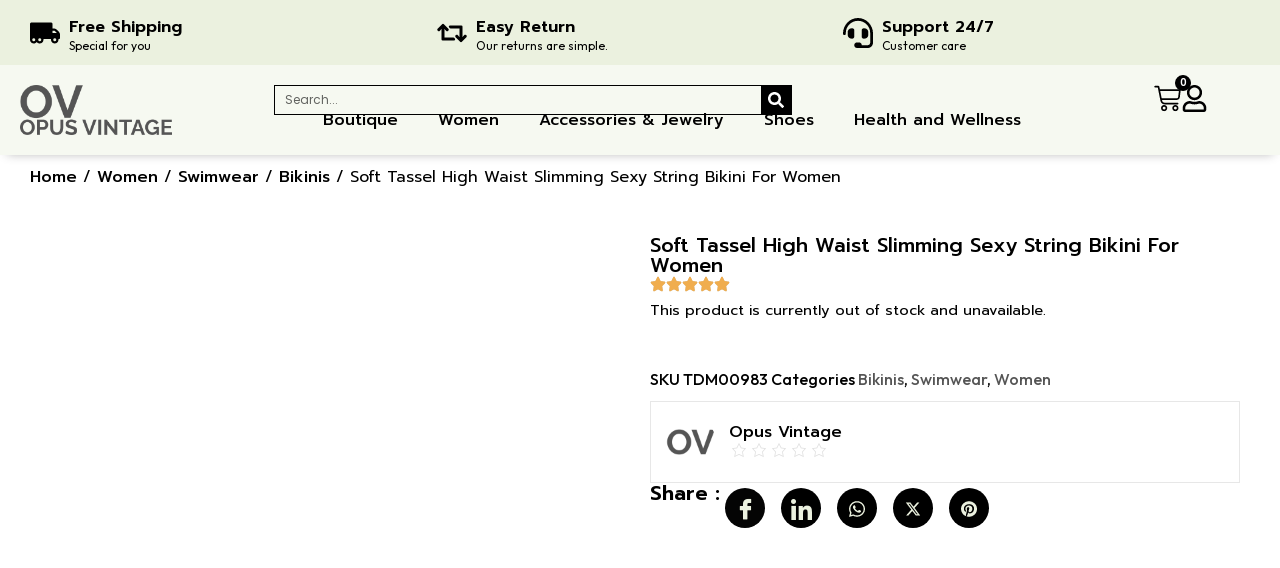

--- FILE ---
content_type: text/html; charset=UTF-8
request_url: https://opusvintage.com/product/soft-tassel-high-waist-slimming-sexy-string-bikini-for-women/
body_size: 63372
content:
<!doctype html>
<html lang="en-US" prefix="og: https://ogp.me/ns#">
<head>
	<meta charset="UTF-8">
	<meta name="viewport" content="width=device-width, initial-scale=1">
	<link rel="profile" href="https://gmpg.org/xfn/11">
	
	<!-- This site is optimized with the Yoast SEO plugin v26.0 - https://yoast.com/wordpress/plugins/seo/ -->
	<title>Soft Tassel High Waist Slimming Sexy String Bikini For Women - Opus Vintage</title>
	<meta property="og:locale" content="en_US" />
	<meta property="og:type" content="article" />
	<meta property="og:title" content="Soft Tassel High Waist Slimming Sexy String Bikini For Women - Opus Vintage" />
	<meta property="og:description" content="Gender : Women Color : Black,White Material : Nylon Pattern : Printed Swimwear Type : Bikini,High Waisted Bikini Embellishment : Tassel Support Type : Wireless Style : Hot Swimwear SKU : TDM00983" />
	<meta property="og:url" content="https://opusvintage.com/product/soft-tassel-high-waist-slimming-sexy-string-bikini-for-women/" />
	<meta property="og:site_name" content="Opus Vintage" />
	<meta property="article:publisher" content="https://www.facebook.com/profile.php?id=61581681041992" />
	<meta property="article:modified_time" content="2024-12-12T07:47:16+00:00" />
	<meta property="og:image" content="https://opusvintage.com/wp-content/uploads/2019/04/Soft-Tassel-High-Waist-Slimming-Sexy-String-Bikini-For-Women-1-1.jpg" />
	<meta property="og:image:width" content="450" />
	<meta property="og:image:height" content="600" />
	<meta property="og:image:type" content="image/jpeg" />
	<meta name="twitter:card" content="summary_large_image" />
	<script type="application/ld+json" class="yoast-schema-graph">{"@context":"https://schema.org","@graph":[{"@type":"WebPage","@id":"https://opusvintage.com/product/soft-tassel-high-waist-slimming-sexy-string-bikini-for-women/","url":"https://opusvintage.com/product/soft-tassel-high-waist-slimming-sexy-string-bikini-for-women/","name":"Soft Tassel High Waist Slimming Sexy String Bikini For Women - Opus Vintage","isPartOf":{"@id":"https://opusvintage.com/#website"},"primaryImageOfPage":{"@id":"https://opusvintage.com/product/soft-tassel-high-waist-slimming-sexy-string-bikini-for-women/#primaryimage"},"image":{"@id":"https://opusvintage.com/product/soft-tassel-high-waist-slimming-sexy-string-bikini-for-women/#primaryimage"},"thumbnailUrl":"https://opusvintage.com/wp-content/uploads/2019/04/Soft-Tassel-High-Waist-Slimming-Sexy-String-Bikini-For-Women-1-1.jpg","datePublished":"2019-04-10T18:43:48+00:00","dateModified":"2024-12-12T07:47:16+00:00","breadcrumb":{"@id":"https://opusvintage.com/product/soft-tassel-high-waist-slimming-sexy-string-bikini-for-women/#breadcrumb"},"inLanguage":"en-US","potentialAction":[{"@type":"ReadAction","target":["https://opusvintage.com/product/soft-tassel-high-waist-slimming-sexy-string-bikini-for-women/"]}]},{"@type":"ImageObject","inLanguage":"en-US","@id":"https://opusvintage.com/product/soft-tassel-high-waist-slimming-sexy-string-bikini-for-women/#primaryimage","url":"https://opusvintage.com/wp-content/uploads/2019/04/Soft-Tassel-High-Waist-Slimming-Sexy-String-Bikini-For-Women-1-1.jpg","contentUrl":"https://opusvintage.com/wp-content/uploads/2019/04/Soft-Tassel-High-Waist-Slimming-Sexy-String-Bikini-For-Women-1-1.jpg","width":450,"height":600},{"@type":"BreadcrumbList","@id":"https://opusvintage.com/product/soft-tassel-high-waist-slimming-sexy-string-bikini-for-women/#breadcrumb","itemListElement":[{"@type":"ListItem","position":1,"name":"Home","item":"https://opusvintage.com/"},{"@type":"ListItem","position":2,"name":"Shop","item":"https://opusvintage.com/shop/"},{"@type":"ListItem","position":3,"name":"Soft Tassel High Waist Slimming Sexy String Bikini For Women"}]},{"@type":"WebSite","@id":"https://opusvintage.com/#website","url":"https://opusvintage.com/","name":"Opus Vintage","description":"","publisher":{"@id":"https://opusvintage.com/#organization"},"potentialAction":[{"@type":"SearchAction","target":{"@type":"EntryPoint","urlTemplate":"https://opusvintage.com/?s={search_term_string}"},"query-input":{"@type":"PropertyValueSpecification","valueRequired":true,"valueName":"search_term_string"}}],"inLanguage":"en-US"},{"@type":"Organization","@id":"https://opusvintage.com/#organization","name":"Opus Vintage","url":"https://opusvintage.com/","logo":{"@type":"ImageObject","inLanguage":"en-US","@id":"https://opusvintage.com/#/schema/logo/image/","url":"https://opusvintage.com/wp-content/uploads/2024/04/OV-Logo-Web-Res.png","contentUrl":"https://opusvintage.com/wp-content/uploads/2024/04/OV-Logo-Web-Res.png","width":250,"height":82,"caption":"Opus Vintage"},"image":{"@id":"https://opusvintage.com/#/schema/logo/image/"},"sameAs":["https://www.facebook.com/profile.php?id=61581681041992","https://www.instagram.com/opusvintage_official/","https://www.threads.com/@opusvintage_official?xmt=AQF0TXusDMYBl1BYrR13XUeKhOLjH18aagXfd25-aYarYpE"]}]}</script>
	<!-- / Yoast SEO plugin. -->



<!-- Search Engine Optimization by Rank Math - https://rankmath.com/ -->
<title>Soft Tassel High Waist Slimming Sexy String Bikini For Women - Opus Vintage</title>
<meta name="description" content="Gender : Women Color : Black,White Material : Nylon Pattern : Printed Swimwear Type : Bikini,High Waisted Bikini Embellishment : Tassel Support Type :"/>
<meta name="robots" content="nofollow, noindex"/>
<meta property="og:locale" content="en_US" />
<meta property="og:type" content="product" />
<meta property="og:title" content="Soft Tassel High Waist Slimming Sexy String Bikini For Women - Opus Vintage" />
<meta property="og:description" content="Gender : Women Color : Black,White Material : Nylon Pattern : Printed Swimwear Type : Bikini,High Waisted Bikini Embellishment : Tassel Support Type :" />
<meta property="og:url" content="https://opusvintage.com/product/soft-tassel-high-waist-slimming-sexy-string-bikini-for-women/" />
<meta property="og:site_name" content="Opus Vintage" />
<meta property="og:updated_time" content="2024-12-12T07:47:16+00:00" />
<meta property="og:image" content="https://opusvintage.com/wp-content/uploads/2019/04/Soft-Tassel-High-Waist-Slimming-Sexy-String-Bikini-For-Women-1-1.jpg" />
<meta property="og:image:secure_url" content="https://opusvintage.com/wp-content/uploads/2019/04/Soft-Tassel-High-Waist-Slimming-Sexy-String-Bikini-For-Women-1-1.jpg" />
<meta property="og:image:width" content="450" />
<meta property="og:image:height" content="600" />
<meta property="og:image:alt" content="Soft Tassel High Waist Slimming Sexy String Bikini For Women" />
<meta property="og:image:type" content="image/jpeg" />
<meta name="twitter:card" content="summary_large_image" />
<meta name="twitter:title" content="Soft Tassel High Waist Slimming Sexy String Bikini For Women - Opus Vintage" />
<meta name="twitter:description" content="Gender : Women Color : Black,White Material : Nylon Pattern : Printed Swimwear Type : Bikini,High Waisted Bikini Embellishment : Tassel Support Type :" />
<meta name="twitter:image" content="https://opusvintage.com/wp-content/uploads/2019/04/Soft-Tassel-High-Waist-Slimming-Sexy-String-Bikini-For-Women-1-1.jpg" />
<script type="application/ld+json" class="rank-math-schema">{"@context":"https://schema.org","@graph":[{"@type":"Organization","@id":"https://opusvintage.com/#organization","name":"Opus Vintage","url":"https://opusvintage.com","logo":{"@type":"ImageObject","@id":"https://opusvintage.com/#logo","url":"https://opusvintage.com/wp-content/uploads/2024/04/OV-Logo-Web-Res.png","contentUrl":"https://opusvintage.com/wp-content/uploads/2024/04/OV-Logo-Web-Res.png","caption":"Opus Vintage","inLanguage":"en-US","width":"250","height":"82"}},{"@type":"WebSite","@id":"https://opusvintage.com/#website","url":"https://opusvintage.com","name":"Opus Vintage","alternateName":"OV","publisher":{"@id":"https://opusvintage.com/#organization"},"inLanguage":"en-US"},{"@type":"ImageObject","@id":"https://opusvintage.com/wp-content/uploads/2019/04/Soft-Tassel-High-Waist-Slimming-Sexy-String-Bikini-For-Women-1-1.jpg","url":"https://opusvintage.com/wp-content/uploads/2019/04/Soft-Tassel-High-Waist-Slimming-Sexy-String-Bikini-For-Women-1-1.jpg","width":"450","height":"600","inLanguage":"en-US"},{"@type":"ItemPage","@id":"https://opusvintage.com/product/soft-tassel-high-waist-slimming-sexy-string-bikini-for-women/#webpage","url":"https://opusvintage.com/product/soft-tassel-high-waist-slimming-sexy-string-bikini-for-women/","name":"Soft Tassel High Waist Slimming Sexy String Bikini For Women - Opus Vintage","datePublished":"2019-04-10T18:43:48+00:00","dateModified":"2024-12-12T07:47:16+00:00","isPartOf":{"@id":"https://opusvintage.com/#website"},"primaryImageOfPage":{"@id":"https://opusvintage.com/wp-content/uploads/2019/04/Soft-Tassel-High-Waist-Slimming-Sexy-String-Bikini-For-Women-1-1.jpg"},"inLanguage":"en-US"},{"@type":"Product","name":"Soft Tassel High Waist Slimming Sexy String Bikini For Women - Opus Vintage","description":"Gender : Women Color : Black,White Material : Nylon Pattern : Printed Swimwear Type : Bikini,High Waisted Bikini Embellishment : Tassel Support Type : Wireless Style : Hot Swimwear SKU : TDM00983","sku":"TDM00983","category":"Women &gt; Swimwear &gt; Bikinis","mainEntityOfPage":{"@id":"https://opusvintage.com/product/soft-tassel-high-waist-slimming-sexy-string-bikini-for-women/#webpage"},"image":[{"@type":"ImageObject","url":"https://opusvintage.com/wp-content/uploads/2019/04/Soft-Tassel-High-Waist-Slimming-Sexy-String-Bikini-For-Women-1-1.jpg","height":"600","width":"450"},{"@type":"ImageObject","url":"https://opusvintage.com/wp-content/uploads/2019/04/Soft-Tassel-High-Waist-Slimming-Sexy-String-Bikini-For-Women-2-1.jpg","height":"600","width":"450"},{"@type":"ImageObject","url":"https://opusvintage.com/wp-content/uploads/2019/04/Soft-Tassel-High-Waist-Slimming-Sexy-String-Bikini-For-Women-3-1.jpg","height":"600","width":"450"},{"@type":"ImageObject","url":"https://opusvintage.com/wp-content/uploads/2019/04/Soft-Tassel-High-Waist-Slimming-Sexy-String-Bikini-For-Women-4-1.jpg","height":"600","width":"450"},{"@type":"ImageObject","url":"https://opusvintage.com/wp-content/uploads/2019/04/Soft-Tassel-High-Waist-Slimming-Sexy-String-Bikini-For-Women-5.jpeg","height":"600","width":"600"},{"@type":"ImageObject","url":"https://opusvintage.com/wp-content/uploads/2019/04/Soft-Tassel-High-Waist-Slimming-Sexy-String-Bikini-For-Women-12.jpeg","height":"600","width":"600"},{"@type":"ImageObject","url":"https://opusvintage.com/wp-content/uploads/2019/04/Soft-Tassel-High-Waist-Slimming-Sexy-String-Bikini-For-Women-11.jpeg","height":"600","width":"600"},{"@type":"ImageObject","url":"https://opusvintage.com/wp-content/uploads/2019/04/Soft-Tassel-High-Waist-Slimming-Sexy-String-Bikini-For-Women-10.jpeg","height":"600","width":"600"},{"@type":"ImageObject","url":"https://opusvintage.com/wp-content/uploads/2019/04/Soft-Tassel-High-Waist-Slimming-Sexy-String-Bikini-For-Women-9.jpeg","height":"600","width":"600"},{"@type":"ImageObject","url":"https://opusvintage.com/wp-content/uploads/2019/04/Soft-Tassel-High-Waist-Slimming-Sexy-String-Bikini-For-Women-8.jpeg","height":"600","width":"600"},{"@type":"ImageObject","url":"https://opusvintage.com/wp-content/uploads/2019/04/Soft-Tassel-High-Waist-Slimming-Sexy-String-Bikini-For-Women-7.jpeg","height":"600","width":"600"},{"@type":"ImageObject","url":"https://opusvintage.com/wp-content/uploads/2019/04/Soft-Tassel-High-Waist-Slimming-Sexy-String-Bikini-For-Women-6.jpeg","height":"600","width":"600"}],"color":"White","additionalProperty":[{"@type":"PropertyValue","name":"pa_brands","value":"PDS Fashion"},{"@type":"PropertyValue","name":"pa_material","value":"Nylon"},{"@type":"PropertyValue","name":"pa_style","value":"Hot Swimwear"},{"@type":"PropertyValue","name":"pa_pattern","value":"Printed"},{"@type":"PropertyValue","name":"pa_season","value":"Summer"},{"@type":"PropertyValue","name":"pa_processing-time","value":"3 Days to 5 Days"},{"@type":"PropertyValue","name":"pa_availability","value":"World Wide"}],"@id":"https://opusvintage.com/product/soft-tassel-high-waist-slimming-sexy-string-bikini-for-women/#richSnippet"}]}</script>
<!-- /Rank Math WordPress SEO plugin -->

<link rel="alternate" type="application/rss+xml" title="Opus Vintage &raquo; Feed" href="https://opusvintage.com/feed/" />
<link rel="alternate" type="application/rss+xml" title="Opus Vintage &raquo; Comments Feed" href="https://opusvintage.com/comments/feed/" />
<link rel="alternate" type="application/rss+xml" title="Opus Vintage &raquo; Soft Tassel High Waist Slimming Sexy String Bikini For Women Comments Feed" href="https://opusvintage.com/product/soft-tassel-high-waist-slimming-sexy-string-bikini-for-women/feed/" />
<link rel="alternate" title="oEmbed (JSON)" type="application/json+oembed" href="https://opusvintage.com/wp-json/oembed/1.0/embed?url=https%3A%2F%2Fopusvintage.com%2Fproduct%2Fsoft-tassel-high-waist-slimming-sexy-string-bikini-for-women%2F" />
<link rel="alternate" title="oEmbed (XML)" type="text/xml+oembed" href="https://opusvintage.com/wp-json/oembed/1.0/embed?url=https%3A%2F%2Fopusvintage.com%2Fproduct%2Fsoft-tassel-high-waist-slimming-sexy-string-bikini-for-women%2F&#038;format=xml" />
<style id='wp-img-auto-sizes-contain-inline-css'>
img:is([sizes=auto i],[sizes^="auto," i]){contain-intrinsic-size:3000px 1500px}
/*# sourceURL=wp-img-auto-sizes-contain-inline-css */
</style>
<link rel='stylesheet' id='dashicons-css' href='https://opusvintage.com/wp-includes/css/dashicons.min.css?ver=6.9' media='all' />
<style id='wp-emoji-styles-inline-css'>

	img.wp-smiley, img.emoji {
		display: inline !important;
		border: none !important;
		box-shadow: none !important;
		height: 1em !important;
		width: 1em !important;
		margin: 0 0.07em !important;
		vertical-align: -0.1em !important;
		background: none !important;
		padding: 0 !important;
	}
/*# sourceURL=wp-emoji-styles-inline-css */
</style>
<link rel='stylesheet' id='wp-block-library-css' href='https://opusvintage.com/wp-includes/css/dist/block-library/style.min.css?ver=6.9' media='all' />
<link rel='stylesheet' id='wc-blocks-style-css' href='https://opusvintage.com/wp-content/plugins/woocommerce/assets/client/blocks/wc-blocks.css?ver=wc-9.6.3' media='all' />
<style id='global-styles-inline-css'>
:root{--wp--preset--aspect-ratio--square: 1;--wp--preset--aspect-ratio--4-3: 4/3;--wp--preset--aspect-ratio--3-4: 3/4;--wp--preset--aspect-ratio--3-2: 3/2;--wp--preset--aspect-ratio--2-3: 2/3;--wp--preset--aspect-ratio--16-9: 16/9;--wp--preset--aspect-ratio--9-16: 9/16;--wp--preset--color--black: #000000;--wp--preset--color--cyan-bluish-gray: #abb8c3;--wp--preset--color--white: #ffffff;--wp--preset--color--pale-pink: #f78da7;--wp--preset--color--vivid-red: #cf2e2e;--wp--preset--color--luminous-vivid-orange: #ff6900;--wp--preset--color--luminous-vivid-amber: #fcb900;--wp--preset--color--light-green-cyan: #7bdcb5;--wp--preset--color--vivid-green-cyan: #00d084;--wp--preset--color--pale-cyan-blue: #8ed1fc;--wp--preset--color--vivid-cyan-blue: #0693e3;--wp--preset--color--vivid-purple: #9b51e0;--wp--preset--gradient--vivid-cyan-blue-to-vivid-purple: linear-gradient(135deg,rgb(6,147,227) 0%,rgb(155,81,224) 100%);--wp--preset--gradient--light-green-cyan-to-vivid-green-cyan: linear-gradient(135deg,rgb(122,220,180) 0%,rgb(0,208,130) 100%);--wp--preset--gradient--luminous-vivid-amber-to-luminous-vivid-orange: linear-gradient(135deg,rgb(252,185,0) 0%,rgb(255,105,0) 100%);--wp--preset--gradient--luminous-vivid-orange-to-vivid-red: linear-gradient(135deg,rgb(255,105,0) 0%,rgb(207,46,46) 100%);--wp--preset--gradient--very-light-gray-to-cyan-bluish-gray: linear-gradient(135deg,rgb(238,238,238) 0%,rgb(169,184,195) 100%);--wp--preset--gradient--cool-to-warm-spectrum: linear-gradient(135deg,rgb(74,234,220) 0%,rgb(151,120,209) 20%,rgb(207,42,186) 40%,rgb(238,44,130) 60%,rgb(251,105,98) 80%,rgb(254,248,76) 100%);--wp--preset--gradient--blush-light-purple: linear-gradient(135deg,rgb(255,206,236) 0%,rgb(152,150,240) 100%);--wp--preset--gradient--blush-bordeaux: linear-gradient(135deg,rgb(254,205,165) 0%,rgb(254,45,45) 50%,rgb(107,0,62) 100%);--wp--preset--gradient--luminous-dusk: linear-gradient(135deg,rgb(255,203,112) 0%,rgb(199,81,192) 50%,rgb(65,88,208) 100%);--wp--preset--gradient--pale-ocean: linear-gradient(135deg,rgb(255,245,203) 0%,rgb(182,227,212) 50%,rgb(51,167,181) 100%);--wp--preset--gradient--electric-grass: linear-gradient(135deg,rgb(202,248,128) 0%,rgb(113,206,126) 100%);--wp--preset--gradient--midnight: linear-gradient(135deg,rgb(2,3,129) 0%,rgb(40,116,252) 100%);--wp--preset--font-size--small: 13px;--wp--preset--font-size--medium: 20px;--wp--preset--font-size--large: 36px;--wp--preset--font-size--x-large: 42px;--wp--preset--font-family--inter: "Inter", sans-serif;--wp--preset--font-family--cardo: Cardo;--wp--preset--spacing--20: 0.44rem;--wp--preset--spacing--30: 0.67rem;--wp--preset--spacing--40: 1rem;--wp--preset--spacing--50: 1.5rem;--wp--preset--spacing--60: 2.25rem;--wp--preset--spacing--70: 3.38rem;--wp--preset--spacing--80: 5.06rem;--wp--preset--shadow--natural: 6px 6px 9px rgba(0, 0, 0, 0.2);--wp--preset--shadow--deep: 12px 12px 50px rgba(0, 0, 0, 0.4);--wp--preset--shadow--sharp: 6px 6px 0px rgba(0, 0, 0, 0.2);--wp--preset--shadow--outlined: 6px 6px 0px -3px rgb(255, 255, 255), 6px 6px rgb(0, 0, 0);--wp--preset--shadow--crisp: 6px 6px 0px rgb(0, 0, 0);}:root { --wp--style--global--content-size: 800px;--wp--style--global--wide-size: 1200px; }:where(body) { margin: 0; }.wp-site-blocks > .alignleft { float: left; margin-right: 2em; }.wp-site-blocks > .alignright { float: right; margin-left: 2em; }.wp-site-blocks > .aligncenter { justify-content: center; margin-left: auto; margin-right: auto; }:where(.wp-site-blocks) > * { margin-block-start: 24px; margin-block-end: 0; }:where(.wp-site-blocks) > :first-child { margin-block-start: 0; }:where(.wp-site-blocks) > :last-child { margin-block-end: 0; }:root { --wp--style--block-gap: 24px; }:root :where(.is-layout-flow) > :first-child{margin-block-start: 0;}:root :where(.is-layout-flow) > :last-child{margin-block-end: 0;}:root :where(.is-layout-flow) > *{margin-block-start: 24px;margin-block-end: 0;}:root :where(.is-layout-constrained) > :first-child{margin-block-start: 0;}:root :where(.is-layout-constrained) > :last-child{margin-block-end: 0;}:root :where(.is-layout-constrained) > *{margin-block-start: 24px;margin-block-end: 0;}:root :where(.is-layout-flex){gap: 24px;}:root :where(.is-layout-grid){gap: 24px;}.is-layout-flow > .alignleft{float: left;margin-inline-start: 0;margin-inline-end: 2em;}.is-layout-flow > .alignright{float: right;margin-inline-start: 2em;margin-inline-end: 0;}.is-layout-flow > .aligncenter{margin-left: auto !important;margin-right: auto !important;}.is-layout-constrained > .alignleft{float: left;margin-inline-start: 0;margin-inline-end: 2em;}.is-layout-constrained > .alignright{float: right;margin-inline-start: 2em;margin-inline-end: 0;}.is-layout-constrained > .aligncenter{margin-left: auto !important;margin-right: auto !important;}.is-layout-constrained > :where(:not(.alignleft):not(.alignright):not(.alignfull)){max-width: var(--wp--style--global--content-size);margin-left: auto !important;margin-right: auto !important;}.is-layout-constrained > .alignwide{max-width: var(--wp--style--global--wide-size);}body .is-layout-flex{display: flex;}.is-layout-flex{flex-wrap: wrap;align-items: center;}.is-layout-flex > :is(*, div){margin: 0;}body .is-layout-grid{display: grid;}.is-layout-grid > :is(*, div){margin: 0;}body{padding-top: 0px;padding-right: 0px;padding-bottom: 0px;padding-left: 0px;}a:where(:not(.wp-element-button)){text-decoration: underline;}:root :where(.wp-element-button, .wp-block-button__link){background-color: #32373c;border-width: 0;color: #fff;font-family: inherit;font-size: inherit;font-style: inherit;font-weight: inherit;letter-spacing: inherit;line-height: inherit;padding-top: calc(0.667em + 2px);padding-right: calc(1.333em + 2px);padding-bottom: calc(0.667em + 2px);padding-left: calc(1.333em + 2px);text-decoration: none;text-transform: inherit;}.has-black-color{color: var(--wp--preset--color--black) !important;}.has-cyan-bluish-gray-color{color: var(--wp--preset--color--cyan-bluish-gray) !important;}.has-white-color{color: var(--wp--preset--color--white) !important;}.has-pale-pink-color{color: var(--wp--preset--color--pale-pink) !important;}.has-vivid-red-color{color: var(--wp--preset--color--vivid-red) !important;}.has-luminous-vivid-orange-color{color: var(--wp--preset--color--luminous-vivid-orange) !important;}.has-luminous-vivid-amber-color{color: var(--wp--preset--color--luminous-vivid-amber) !important;}.has-light-green-cyan-color{color: var(--wp--preset--color--light-green-cyan) !important;}.has-vivid-green-cyan-color{color: var(--wp--preset--color--vivid-green-cyan) !important;}.has-pale-cyan-blue-color{color: var(--wp--preset--color--pale-cyan-blue) !important;}.has-vivid-cyan-blue-color{color: var(--wp--preset--color--vivid-cyan-blue) !important;}.has-vivid-purple-color{color: var(--wp--preset--color--vivid-purple) !important;}.has-black-background-color{background-color: var(--wp--preset--color--black) !important;}.has-cyan-bluish-gray-background-color{background-color: var(--wp--preset--color--cyan-bluish-gray) !important;}.has-white-background-color{background-color: var(--wp--preset--color--white) !important;}.has-pale-pink-background-color{background-color: var(--wp--preset--color--pale-pink) !important;}.has-vivid-red-background-color{background-color: var(--wp--preset--color--vivid-red) !important;}.has-luminous-vivid-orange-background-color{background-color: var(--wp--preset--color--luminous-vivid-orange) !important;}.has-luminous-vivid-amber-background-color{background-color: var(--wp--preset--color--luminous-vivid-amber) !important;}.has-light-green-cyan-background-color{background-color: var(--wp--preset--color--light-green-cyan) !important;}.has-vivid-green-cyan-background-color{background-color: var(--wp--preset--color--vivid-green-cyan) !important;}.has-pale-cyan-blue-background-color{background-color: var(--wp--preset--color--pale-cyan-blue) !important;}.has-vivid-cyan-blue-background-color{background-color: var(--wp--preset--color--vivid-cyan-blue) !important;}.has-vivid-purple-background-color{background-color: var(--wp--preset--color--vivid-purple) !important;}.has-black-border-color{border-color: var(--wp--preset--color--black) !important;}.has-cyan-bluish-gray-border-color{border-color: var(--wp--preset--color--cyan-bluish-gray) !important;}.has-white-border-color{border-color: var(--wp--preset--color--white) !important;}.has-pale-pink-border-color{border-color: var(--wp--preset--color--pale-pink) !important;}.has-vivid-red-border-color{border-color: var(--wp--preset--color--vivid-red) !important;}.has-luminous-vivid-orange-border-color{border-color: var(--wp--preset--color--luminous-vivid-orange) !important;}.has-luminous-vivid-amber-border-color{border-color: var(--wp--preset--color--luminous-vivid-amber) !important;}.has-light-green-cyan-border-color{border-color: var(--wp--preset--color--light-green-cyan) !important;}.has-vivid-green-cyan-border-color{border-color: var(--wp--preset--color--vivid-green-cyan) !important;}.has-pale-cyan-blue-border-color{border-color: var(--wp--preset--color--pale-cyan-blue) !important;}.has-vivid-cyan-blue-border-color{border-color: var(--wp--preset--color--vivid-cyan-blue) !important;}.has-vivid-purple-border-color{border-color: var(--wp--preset--color--vivid-purple) !important;}.has-vivid-cyan-blue-to-vivid-purple-gradient-background{background: var(--wp--preset--gradient--vivid-cyan-blue-to-vivid-purple) !important;}.has-light-green-cyan-to-vivid-green-cyan-gradient-background{background: var(--wp--preset--gradient--light-green-cyan-to-vivid-green-cyan) !important;}.has-luminous-vivid-amber-to-luminous-vivid-orange-gradient-background{background: var(--wp--preset--gradient--luminous-vivid-amber-to-luminous-vivid-orange) !important;}.has-luminous-vivid-orange-to-vivid-red-gradient-background{background: var(--wp--preset--gradient--luminous-vivid-orange-to-vivid-red) !important;}.has-very-light-gray-to-cyan-bluish-gray-gradient-background{background: var(--wp--preset--gradient--very-light-gray-to-cyan-bluish-gray) !important;}.has-cool-to-warm-spectrum-gradient-background{background: var(--wp--preset--gradient--cool-to-warm-spectrum) !important;}.has-blush-light-purple-gradient-background{background: var(--wp--preset--gradient--blush-light-purple) !important;}.has-blush-bordeaux-gradient-background{background: var(--wp--preset--gradient--blush-bordeaux) !important;}.has-luminous-dusk-gradient-background{background: var(--wp--preset--gradient--luminous-dusk) !important;}.has-pale-ocean-gradient-background{background: var(--wp--preset--gradient--pale-ocean) !important;}.has-electric-grass-gradient-background{background: var(--wp--preset--gradient--electric-grass) !important;}.has-midnight-gradient-background{background: var(--wp--preset--gradient--midnight) !important;}.has-small-font-size{font-size: var(--wp--preset--font-size--small) !important;}.has-medium-font-size{font-size: var(--wp--preset--font-size--medium) !important;}.has-large-font-size{font-size: var(--wp--preset--font-size--large) !important;}.has-x-large-font-size{font-size: var(--wp--preset--font-size--x-large) !important;}.has-inter-font-family{font-family: var(--wp--preset--font-family--inter) !important;}.has-cardo-font-family{font-family: var(--wp--preset--font-family--cardo) !important;}
/*# sourceURL=global-styles-inline-css */
</style>

<link rel='stylesheet' id='photoswipe-css' href='https://opusvintage.com/wp-content/plugins/woocommerce/assets/css/photoswipe/photoswipe.min.css?ver=9.6.3' media='all' />
<link rel='stylesheet' id='photoswipe-default-skin-css' href='https://opusvintage.com/wp-content/plugins/woocommerce/assets/css/photoswipe/default-skin/default-skin.min.css?ver=9.6.3' media='all' />
<link rel='stylesheet' id='woocommerce-layout-css' href='https://opusvintage.com/wp-content/plugins/woocommerce/assets/css/woocommerce-layout.css?ver=9.6.3' media='all' />
<link rel='stylesheet' id='woocommerce-smallscreen-css' href='https://opusvintage.com/wp-content/plugins/woocommerce/assets/css/woocommerce-smallscreen.css?ver=9.6.3' media='only screen and (max-width: 768px)' />
<link rel='stylesheet' id='woocommerce-general-css' href='https://opusvintage.com/wp-content/plugins/woocommerce/assets/css/woocommerce.css?ver=9.6.3' media='all' />
<style id='woocommerce-inline-inline-css'>
.woocommerce form .form-row .required { visibility: visible; }
/*# sourceURL=woocommerce-inline-inline-css */
</style>
<link rel='stylesheet' id='woo-variation-swatches-css' href='https://opusvintage.com/wp-content/plugins/woo-variation-swatches/assets/css/frontend.min.css?ver=1740469198' media='all' />
<style id='woo-variation-swatches-inline-css'>
:root {
--wvs-tick:url("data:image/svg+xml;utf8,%3Csvg filter='drop-shadow(0px 0px 2px rgb(0 0 0 / .8))' xmlns='http://www.w3.org/2000/svg'  viewBox='0 0 30 30'%3E%3Cpath fill='none' stroke='%23ffffff' stroke-linecap='round' stroke-linejoin='round' stroke-width='4' d='M4 16L11 23 27 7'/%3E%3C/svg%3E");

--wvs-cross:url("data:image/svg+xml;utf8,%3Csvg filter='drop-shadow(0px 0px 5px rgb(255 255 255 / .6))' xmlns='http://www.w3.org/2000/svg' width='72px' height='72px' viewBox='0 0 24 24'%3E%3Cpath fill='none' stroke='%23ff0000' stroke-linecap='round' stroke-width='0.6' d='M5 5L19 19M19 5L5 19'/%3E%3C/svg%3E");
--wvs-single-product-item-width:30px;
--wvs-single-product-item-height:30px;
--wvs-single-product-item-font-size:16px}
/*# sourceURL=woo-variation-swatches-inline-css */
</style>
<link rel='stylesheet' id='brands-styles-css' href='https://opusvintage.com/wp-content/plugins/woocommerce/assets/css/brands.css?ver=9.6.3' media='all' />
<link rel='stylesheet' id='hello-elementor-css' href='https://opusvintage.com/wp-content/themes/hello-elementor/style.min.css?ver=3.3.0' media='all' />
<link rel='stylesheet' id='hello-elementor-theme-style-css' href='https://opusvintage.com/wp-content/themes/hello-elementor/theme.min.css?ver=3.3.0' media='all' />
<link rel='stylesheet' id='hello-elementor-header-footer-css' href='https://opusvintage.com/wp-content/themes/hello-elementor/header-footer.min.css?ver=3.3.0' media='all' />
<link rel='stylesheet' id='elementor-frontend-css' href='https://opusvintage.com/wp-content/uploads/elementor/css/custom-frontend.min.css?ver=1740469239' media='all' />
<link rel='stylesheet' id='elementor-post-5-css' href='https://opusvintage.com/wp-content/uploads/elementor/css/post-5.css?ver=1740469240' media='all' />
<link rel='stylesheet' id='widget-icon-box-css' href='https://opusvintage.com/wp-content/uploads/elementor/css/custom-widget-icon-box.min.css?ver=1740469239' media='all' />
<link rel='stylesheet' id='widget-image-css' href='https://opusvintage.com/wp-content/plugins/elementor/assets/css/widget-image.min.css?ver=3.27.6' media='all' />
<link rel='stylesheet' id='widget-nav-menu-css' href='https://opusvintage.com/wp-content/uploads/elementor/css/custom-pro-widget-nav-menu.min.css?ver=1740469239' media='all' />
<link rel='stylesheet' id='widget-woocommerce-menu-cart-css' href='https://opusvintage.com/wp-content/uploads/elementor/css/custom-pro-widget-woocommerce-menu-cart.min.css?ver=1740469239' media='all' />
<link rel='stylesheet' id='widget-search-form-css' href='https://opusvintage.com/wp-content/plugins/elementor-pro/assets/css/widget-search-form.min.css?ver=3.27.4' media='all' />
<link rel='stylesheet' id='e-sticky-css' href='https://opusvintage.com/wp-content/plugins/elementor-pro/assets/css/modules/sticky.min.css?ver=3.27.4' media='all' />
<link rel='stylesheet' id='widget-text-editor-css' href='https://opusvintage.com/wp-content/plugins/elementor/assets/css/widget-text-editor.min.css?ver=3.27.6' media='all' />
<link rel='stylesheet' id='widget-heading-css' href='https://opusvintage.com/wp-content/plugins/elementor/assets/css/widget-heading.min.css?ver=3.27.6' media='all' />
<link rel='stylesheet' id='e-animation-pop-css' href='https://opusvintage.com/wp-content/plugins/elementor/assets/lib/animations/styles/e-animation-pop.min.css?ver=3.27.6' media='all' />
<link rel='stylesheet' id='widget-social-icons-css' href='https://opusvintage.com/wp-content/plugins/elementor/assets/css/widget-social-icons.min.css?ver=3.27.6' media='all' />
<link rel='stylesheet' id='e-apple-webkit-css' href='https://opusvintage.com/wp-content/uploads/elementor/css/custom-apple-webkit.min.css?ver=1740469239' media='all' />
<link rel='stylesheet' id='widget-icon-list-css' href='https://opusvintage.com/wp-content/uploads/elementor/css/custom-widget-icon-list.min.css?ver=1740469239' media='all' />
<link rel='stylesheet' id='widget-woocommerce-product-images-css' href='https://opusvintage.com/wp-content/plugins/elementor-pro/assets/css/widget-woocommerce-product-images.min.css?ver=3.27.4' media='all' />
<link rel='stylesheet' id='widget-rating-css' href='https://opusvintage.com/wp-content/plugins/elementor/assets/css/widget-rating.min.css?ver=3.27.6' media='all' />
<link rel='stylesheet' id='widget-woocommerce-product-price-css' href='https://opusvintage.com/wp-content/plugins/elementor-pro/assets/css/widget-woocommerce-product-price.min.css?ver=3.27.4' media='all' />
<link rel='stylesheet' id='widget-woocommerce-product-add-to-cart-css' href='https://opusvintage.com/wp-content/uploads/elementor/css/custom-pro-widget-woocommerce-product-add-to-cart.min.css?ver=1740469239' media='all' />
<link rel='stylesheet' id='widget-woocommerce-product-meta-css' href='https://opusvintage.com/wp-content/plugins/elementor-pro/assets/css/widget-woocommerce-product-meta.min.css?ver=3.27.4' media='all' />
<link rel='stylesheet' id='widget-woocommerce-product-data-tabs-css' href='https://opusvintage.com/wp-content/plugins/elementor-pro/assets/css/widget-woocommerce-product-data-tabs.min.css?ver=3.27.4' media='all' />
<link rel='stylesheet' id='widget-woocommerce-products-css' href='https://opusvintage.com/wp-content/plugins/elementor-pro/assets/css/widget-woocommerce-products.min.css?ver=3.27.4' media='all' />
<link rel='stylesheet' id='elementor-post-332-css' href='https://opusvintage.com/wp-content/uploads/elementor/css/post-332.css?ver=1740469240' media='all' />
<link rel='stylesheet' id='elementor-post-315-css' href='https://opusvintage.com/wp-content/uploads/elementor/css/post-315.css?ver=1759841292' media='all' />
<link rel='stylesheet' id='elementor-post-349-css' href='https://opusvintage.com/wp-content/uploads/elementor/css/post-349.css?ver=1740469244' media='all' />
<link rel='stylesheet' id='dokan-style-css' href='https://opusvintage.com/wp-content/plugins/dokan-lite/assets/css/style.css?ver=1740469181' media='all' />
<link rel='stylesheet' id='dokan-modal-css' href='https://opusvintage.com/wp-content/plugins/dokan-lite/assets/vendors/izimodal/iziModal.min.css?ver=1740469181' media='all' />
<link rel='stylesheet' id='dokan-fontawesome-css' href='https://opusvintage.com/wp-content/plugins/dokan-lite/assets/vendors/font-awesome/css/font-awesome.min.css?ver=3.14.9' media='all' />
<link rel='stylesheet' id='dokan-select2-css-css' href='https://opusvintage.com/wp-content/plugins/dokan-lite/assets/vendors/select2/select2.css?ver=3.14.9' media='all' />
<link rel='stylesheet' id='hello-elementor-child-style-css' href='https://opusvintage.com/wp-content/themes/hello-theme-child-master/style.css?ver=2.0.0' media='all' />
<link rel='stylesheet' id='ekit-widget-styles-css' href='https://opusvintage.com/wp-content/plugins/elementskit-lite/widgets/init/assets/css/widget-styles.css?ver=3.4.4' media='all' />
<link rel='stylesheet' id='ekit-responsive-css' href='https://opusvintage.com/wp-content/plugins/elementskit-lite/widgets/init/assets/css/responsive.css?ver=3.4.4' media='all' />
<link rel='stylesheet' id='google-fonts-1-css' href='https://fonts.googleapis.com/css?family=Poppins%3A100%2C100italic%2C200%2C200italic%2C300%2C300italic%2C400%2C400italic%2C500%2C500italic%2C600%2C600italic%2C700%2C700italic%2C800%2C800italic%2C900%2C900italic%7CPrompt%3A100%2C100italic%2C200%2C200italic%2C300%2C300italic%2C400%2C400italic%2C500%2C500italic%2C600%2C600italic%2C700%2C700italic%2C800%2C800italic%2C900%2C900italic%7COutfit%3A100%2C100italic%2C200%2C200italic%2C300%2C300italic%2C400%2C400italic%2C500%2C500italic%2C600%2C600italic%2C700%2C700italic%2C800%2C800italic%2C900%2C900italic%7CMulish%3A100%2C100italic%2C200%2C200italic%2C300%2C300italic%2C400%2C400italic%2C500%2C500italic%2C600%2C600italic%2C700%2C700italic%2C800%2C800italic%2C900%2C900italic&#038;display=swap&#038;ver=6.9' media='all' />
<link rel='stylesheet' id='elementor-icons-ekiticons-css' href='https://opusvintage.com/wp-content/plugins/elementskit-lite/modules/elementskit-icon-pack/assets/css/ekiticons.css?ver=3.4.4' media='all' />
<link rel="preconnect" href="https://fonts.gstatic.com/" crossorigin><script src="https://opusvintage.com/wp-includes/js/jquery/jquery.min.js?ver=3.7.1" id="jquery-core-js"></script>
<script src="https://opusvintage.com/wp-includes/js/jquery/jquery-migrate.min.js?ver=3.4.1" id="jquery-migrate-js"></script>
<script src="https://opusvintage.com/wp-includes/js/dist/hooks.min.js?ver=dd5603f07f9220ed27f1" id="wp-hooks-js"></script>
<script src="https://opusvintage.com/wp-includes/js/dist/i18n.min.js?ver=c26c3dc7bed366793375" id="wp-i18n-js"></script>
<script id="wp-i18n-js-after">
wp.i18n.setLocaleData( { 'text direction\u0004ltr': [ 'ltr' ] } );
//# sourceURL=wp-i18n-js-after
</script>
<script src="https://opusvintage.com/wp-content/plugins/dokan-lite/assets/vendors/izimodal/iziModal.min.js?ver=3.14.9" id="dokan-modal-js"></script>
<script src="https://opusvintage.com/wp-content/plugins/dokan-lite/assets/vendors/sweetalert2/sweetalert2.all.min.js?ver=1740469181" id="dokan-sweetalert2-js"></script>
<script src="https://opusvintage.com/wp-includes/js/dist/vendor/moment.min.js?ver=2.30.1" id="moment-js"></script>
<script id="moment-js-after">
moment.updateLocale( 'en_US', {"months":["January","February","March","April","May","June","July","August","September","October","November","December"],"monthsShort":["Jan","Feb","Mar","Apr","May","Jun","Jul","Aug","Sep","Oct","Nov","Dec"],"weekdays":["Sunday","Monday","Tuesday","Wednesday","Thursday","Friday","Saturday"],"weekdaysShort":["Sun","Mon","Tue","Wed","Thu","Fri","Sat"],"week":{"dow":1},"longDateFormat":{"LT":"g:i a","LTS":null,"L":null,"LL":"F j, Y","LLL":"F j, Y g:i a","LLLL":null}} );
//# sourceURL=moment-js-after
</script>
<script id="dokan-util-helper-js-extra">
var dokan_helper = {"i18n_date_format":"F j, Y","i18n_time_format":"g:i a","week_starts_day":"1","reverse_withdrawal":{"enabled":false},"timepicker_locale":{"am":"am","pm":"pm","AM":"AM","PM":"PM","hr":"hr","hrs":"hrs","mins":"mins"},"daterange_picker_local":{"toLabel":"To","firstDay":1,"fromLabel":"From","separator":" - ","weekLabel":"W","applyLabel":"Apply","cancelLabel":"Clear","customRangeLabel":"Custom","daysOfWeek":["Su","Mo","Tu","We","Th","Fr","Sa"],"monthNames":["January","February","March","April","May","June","July","August","September","October","November","December"]},"sweetalert_local":{"cancelButtonText":"Cancel","closeButtonText":"Close","confirmButtonText":"OK","denyButtonText":"No","closeButtonAriaLabel":"Close this dialog"}};
var dokan = {"ajaxurl":"https://opusvintage.com/wp-admin/admin-ajax.php","nonce":"16e9965fba","ajax_loader":"https://opusvintage.com/wp-content/plugins/dokan-lite/assets/images/ajax-loader.gif","seller":{"available":"Available","notAvailable":"Not Available"},"delete_confirm":"Are you sure?","wrong_message":"Something went wrong. Please try again.","vendor_percentage":"","commission_type":"","rounding_precision":"6","mon_decimal_point":".","currency_format_num_decimals":"2","currency_format_symbol":"$","currency_format_decimal_sep":".","currency_format_thousand_sep":",","currency_format":"%s%v","round_at_subtotal":"no","product_types":["simple"],"loading_img":"https://opusvintage.com/wp-content/plugins/dokan-lite/assets/images/loading.gif","store_product_search_nonce":"3f0db3f333","i18n_download_permission":"Are you sure you want to revoke access to this download?","i18n_download_access":"Could not grant access - the user may already have permission for this file or billing email is not set. Ensure the billing email is set, and the order has been saved.","maximum_tags_select_length":"-1","modal_header_color":"#F05025","i18n_choose_featured_img":"Upload featured image","i18n_choose_file":"Choose a file","i18n_choose_gallery":"Add Images to Product Gallery","i18n_choose_featured_img_btn_text":"Set featured image","i18n_choose_file_btn_text":"Insert file URL","i18n_choose_gallery_btn_text":"Add to gallery","duplicates_attribute_messg":"Sorry, this attribute option already exists, Try a different one.","variation_unset_warning":"Warning! This product will not have any variations if this option is not checked.","new_attribute_prompt":"Enter a name for the new attribute term:","remove_attribute":"Remove this attribute?","dokan_placeholder_img_src":"https://opusvintage.com/wp-content/uploads/woocommerce-placeholder-300x300.png","add_variation_nonce":"440481c03c","link_variation_nonce":"8094a9bb86","delete_variations_nonce":"5cbc026886","load_variations_nonce":"2fb982421d","save_variations_nonce":"48b0171145","bulk_edit_variations_nonce":"07daf68650","i18n_link_all_variations":"Are you sure you want to link all variations? This will create a new variation for each and every possible combination of variation attributes (max 50 per run).","i18n_enter_a_value":"Enter a value","i18n_enter_menu_order":"Variation menu order (determines position in the list of variations)","i18n_enter_a_value_fixed_or_percent":"Enter a value (fixed or %)","i18n_delete_all_variations":"Are you sure you want to delete all variations? This cannot be undone.","i18n_last_warning":"Last warning, are you sure?","i18n_choose_image":"Choose an image","i18n_set_image":"Set variation image","i18n_variation_added":"variation added","i18n_variations_added":"variations added","i18n_no_variations_added":"No variations added","i18n_remove_variation":"Are you sure you want to remove this variation?","i18n_scheduled_sale_start":"Sale start date (YYYY-MM-DD format or leave blank)","i18n_scheduled_sale_end":"Sale end date (YYYY-MM-DD format or leave blank)","i18n_edited_variations":"Save changes before changing page?","i18n_variation_count_single":"%qty% variation","i18n_variation_count_plural":"%qty% variations","i18n_no_result_found":"No Result Found","i18n_sales_price_error":"Please insert value less than the regular price!","i18n_decimal_error":"Please enter with one decimal point (.) without thousand separators.","i18n_mon_decimal_error":"Please enter with one monetary decimal point (.) without thousand separators and currency symbols.","i18n_country_iso_error":"Please enter in country code with two capital letters.","i18n_sale_less_than_regular_error":"Please enter in a value less than the regular price.","i18n_delete_product_notice":"This product has produced sales and may be linked to existing orders. Are you sure you want to delete it?","i18n_remove_personal_data_notice":"This action cannot be reversed. Are you sure you wish to erase personal data from the selected orders?","decimal_point":".","variations_per_page":"10","store_banner_dimension":{"width":625,"height":300,"flex-width":true,"flex-height":true},"selectAndCrop":"Select and Crop","chooseImage":"Choose Image","product_title_required":"Product title is required","product_category_required":"Product category is required","product_created_response":"Product created successfully","search_products_nonce":"053ad0bc1e","search_products_tags_nonce":"39e9e8ee1c","search_customer_nonce":"f47ff42c49","i18n_matches_1":"One result is available, press enter to select it.","i18n_matches_n":"%qty% results are available, use up and down arrow keys to navigate.","i18n_no_matches":"No matches found","i18n_ajax_error":"Loading failed","i18n_input_too_short_1":"Please enter 1 or more characters","i18n_input_too_short_n":"Please enter %qty% or more characters","i18n_input_too_long_1":"Please delete 1 character","i18n_input_too_long_n":"Please delete %qty% characters","i18n_selection_too_long_1":"You can only select 1 item","i18n_selection_too_long_n":"You can only select %qty% items","i18n_load_more":"Loading more results\u2026","i18n_searching":"Searching\u2026","i18n_calculating":"Calculating","i18n_ok_text":"OK","i18n_cancel_text":"Cancel","i18n_attribute_label":"Attribute Name","i18n_date_format":"F j, Y","dokan_banner_added_alert_msg":"Are you sure? You have uploaded banner but didn't click the Update Settings button!","update_settings":"Update Settings","search_downloadable_products_nonce":"d2657e539d","search_downloadable_products_placeholder":"Please enter 3 or more characters","rest":{"root":"https://opusvintage.com/wp-json/","nonce":"f2cf9d801e","version":"dokan/v1"},"api":null,"libs":[],"routeComponents":{"default":null},"routes":[],"urls":{"assetsUrl":"https://opusvintage.com/wp-content/plugins/dokan-lite/assets"}};
//# sourceURL=dokan-util-helper-js-extra
</script>
<script src="https://opusvintage.com/wp-content/plugins/dokan-lite/assets/js/helper.js?ver=1740469181" id="dokan-util-helper-js"></script>
<script src="https://opusvintage.com/wp-content/plugins/woocommerce/assets/js/jquery-blockui/jquery.blockUI.min.js?ver=2.7.0-wc.9.6.3" id="jquery-blockui-js" data-wp-strategy="defer"></script>
<script id="wc-add-to-cart-js-extra">
var wc_add_to_cart_params = {"ajax_url":"/wp-admin/admin-ajax.php","wc_ajax_url":"/?wc-ajax=%%endpoint%%","i18n_view_cart":"View cart","cart_url":"https://opusvintage.com/cart/","is_cart":"","cart_redirect_after_add":"no"};
//# sourceURL=wc-add-to-cart-js-extra
</script>
<script src="https://opusvintage.com/wp-content/plugins/woocommerce/assets/js/frontend/add-to-cart.min.js?ver=9.6.3" id="wc-add-to-cart-js" defer data-wp-strategy="defer"></script>
<script src="https://opusvintage.com/wp-content/plugins/woocommerce/assets/js/zoom/jquery.zoom.min.js?ver=1.7.21-wc.9.6.3" id="zoom-js" defer data-wp-strategy="defer"></script>
<script src="https://opusvintage.com/wp-content/plugins/woocommerce/assets/js/flexslider/jquery.flexslider.min.js?ver=2.7.2-wc.9.6.3" id="flexslider-js" defer data-wp-strategy="defer"></script>
<script src="https://opusvintage.com/wp-content/plugins/woocommerce/assets/js/photoswipe/photoswipe.min.js?ver=4.1.1-wc.9.6.3" id="photoswipe-js" defer data-wp-strategy="defer"></script>
<script src="https://opusvintage.com/wp-content/plugins/woocommerce/assets/js/photoswipe/photoswipe-ui-default.min.js?ver=4.1.1-wc.9.6.3" id="photoswipe-ui-default-js" defer data-wp-strategy="defer"></script>
<script id="wc-single-product-js-extra">
var wc_single_product_params = {"i18n_required_rating_text":"Please select a rating","i18n_product_gallery_trigger_text":"View full-screen image gallery","review_rating_required":"yes","flexslider":{"rtl":false,"animation":"slide","smoothHeight":true,"directionNav":false,"controlNav":"thumbnails","slideshow":false,"animationSpeed":500,"animationLoop":false,"allowOneSlide":false},"zoom_enabled":"1","zoom_options":[],"photoswipe_enabled":"1","photoswipe_options":{"shareEl":false,"closeOnScroll":false,"history":false,"hideAnimationDuration":0,"showAnimationDuration":0},"flexslider_enabled":"1"};
//# sourceURL=wc-single-product-js-extra
</script>
<script src="https://opusvintage.com/wp-content/plugins/woocommerce/assets/js/frontend/single-product.min.js?ver=9.6.3" id="wc-single-product-js" defer data-wp-strategy="defer"></script>
<script src="https://opusvintage.com/wp-content/plugins/woocommerce/assets/js/js-cookie/js.cookie.min.js?ver=2.1.4-wc.9.6.3" id="js-cookie-js" defer data-wp-strategy="defer"></script>
<script id="woocommerce-js-extra">
var woocommerce_params = {"ajax_url":"/wp-admin/admin-ajax.php","wc_ajax_url":"/?wc-ajax=%%endpoint%%"};
//# sourceURL=woocommerce-js-extra
</script>
<script src="https://opusvintage.com/wp-content/plugins/woocommerce/assets/js/frontend/woocommerce.min.js?ver=9.6.3" id="woocommerce-js" defer data-wp-strategy="defer"></script>
<link rel="https://api.w.org/" href="https://opusvintage.com/wp-json/" /><link rel="alternate" title="JSON" type="application/json" href="https://opusvintage.com/wp-json/wp/v2/product/132996" /><link rel="EditURI" type="application/rsd+xml" title="RSD" href="https://opusvintage.com/xmlrpc.php?rsd" />
<meta name="generator" content="WordPress 6.9" />
<link rel='shortlink' href='https://opusvintage.com/?p=132996' />
	<noscript><style>.woocommerce-product-gallery{ opacity: 1 !important; }</style></noscript>
	<meta name="generator" content="Elementor 3.27.6; features: e_font_icon_svg, additional_custom_breakpoints; settings: css_print_method-external, google_font-enabled, font_display-swap">
			<style>
				.e-con.e-parent:nth-of-type(n+4):not(.e-lazyloaded):not(.e-no-lazyload),
				.e-con.e-parent:nth-of-type(n+4):not(.e-lazyloaded):not(.e-no-lazyload) * {
					background-image: none !important;
				}
				@media screen and (max-height: 1024px) {
					.e-con.e-parent:nth-of-type(n+3):not(.e-lazyloaded):not(.e-no-lazyload),
					.e-con.e-parent:nth-of-type(n+3):not(.e-lazyloaded):not(.e-no-lazyload) * {
						background-image: none !important;
					}
				}
				@media screen and (max-height: 640px) {
					.e-con.e-parent:nth-of-type(n+2):not(.e-lazyloaded):not(.e-no-lazyload),
					.e-con.e-parent:nth-of-type(n+2):not(.e-lazyloaded):not(.e-no-lazyload) * {
						background-image: none !important;
					}
				}
			</style>
			<style class='wp-fonts-local'>
@font-face{font-family:Inter;font-style:normal;font-weight:300 900;font-display:fallback;src:url('https://opusvintage.com/wp-content/plugins/woocommerce/assets/fonts/Inter-VariableFont_slnt,wght.woff2') format('woff2');font-stretch:normal;}
@font-face{font-family:Cardo;font-style:normal;font-weight:400;font-display:fallback;src:url('https://opusvintage.com/wp-content/plugins/woocommerce/assets/fonts/cardo_normal_400.woff2') format('woff2');}
</style>
<link rel="icon" href="https://opusvintage.com/wp-content/uploads/2024/04/OV-Fav-50x50.png" sizes="32x32" />
<link rel="icon" href="https://opusvintage.com/wp-content/uploads/2024/04/OV-Fav.png" sizes="192x192" />
<link rel="apple-touch-icon" href="https://opusvintage.com/wp-content/uploads/2024/04/OV-Fav.png" />
<meta name="msapplication-TileImage" content="https://opusvintage.com/wp-content/uploads/2024/04/OV-Fav.png" />
		<style id="wp-custom-css">
			@media (min-width: 1200px){
.page-header .entry-title, .site-footer .footer-inner, .site-footer:not(.dynamic-footer), .site-header .header-inner, .site-header:not(.dynamic-header), body:not([class*=elementor-page-]) .site-main {
    max-width: 1250px;
    padding: 40px 15px;
	}
}		</style>
		<link rel='stylesheet' id='wc-stripe-blocks-checkout-style-css' href='https://opusvintage.com/wp-content/plugins/woocommerce-gateway-stripe/build/upe_blocks.css?ver=80aba14d0d0aecb5950a5419963416fe' media='all' />
<link rel='stylesheet' id='wc-stripe-upe-classic-css' href='https://opusvintage.com/wp-content/plugins/woocommerce-gateway-stripe/build/upe_classic.css?ver=9.2.0' media='all' />
<link rel='stylesheet' id='stripelink_styles-css' href='https://opusvintage.com/wp-content/plugins/woocommerce-gateway-stripe/assets/css/stripe-link.css?ver=9.2.0' media='all' />
</head>
<body class="wp-singular product-template-default single single-product postid-132996 wp-custom-logo wp-embed-responsive wp-theme-hello-elementor wp-child-theme-hello-theme-child-master theme-hello-elementor woocommerce woocommerce-page woocommerce-no-js woo-variation-swatches wvs-behavior-blur wvs-theme-hello-theme-child-master wvs-show-label wvs-tooltip theme-default elementor-default elementor-template-full-width elementor-kit-5 elementor-page-349 dokan-theme-hello-elementor">


<a class="skip-link screen-reader-text" href="#content">Skip to content</a>

		<div data-elementor-type="header" data-elementor-id="332" class="elementor elementor-332 elementor-location-header" data-elementor-post-type="elementor_library">
			<div class="elementor-element elementor-element-1a46e72c elementor-hidden-mobile e-flex e-con-boxed e-con e-parent" data-id="1a46e72c" data-element_type="container" data-settings="{&quot;background_background&quot;:&quot;classic&quot;}">
					<div class="e-con-inner">
		<div class="elementor-element elementor-element-fcfe5e8 e-con-full e-flex e-con e-child" data-id="fcfe5e8" data-element_type="container">
				<div class="elementor-element elementor-element-626748b elementor-position-left elementor-vertical-align-middle elementor-view-default elementor-mobile-position-top elementor-widget elementor-widget-icon-box" data-id="626748b" data-element_type="widget" data-widget_type="icon-box.default">
				<div class="elementor-widget-container">
							<div class="elementor-icon-box-wrapper">

						<div class="elementor-icon-box-icon">
				<span  class="elementor-icon">
				<svg aria-hidden="true" class="e-font-icon-svg e-fas-truck-moving" viewBox="0 0 640 512" xmlns="http://www.w3.org/2000/svg"><path d="M621.3 237.3l-58.5-58.5c-12-12-28.3-18.7-45.3-18.7H480V64c0-17.7-14.3-32-32-32H32C14.3 32 0 46.3 0 64v336c0 44.2 35.8 80 80 80 26.3 0 49.4-12.9 64-32.4 14.6 19.6 37.7 32.4 64 32.4 44.2 0 80-35.8 80-80 0-5.5-.6-10.8-1.6-16h163.2c-1.1 5.2-1.6 10.5-1.6 16 0 44.2 35.8 80 80 80s80-35.8 80-80c0-5.5-.6-10.8-1.6-16H624c8.8 0 16-7.2 16-16v-85.5c0-17-6.7-33.2-18.7-45.2zM80 432c-17.6 0-32-14.4-32-32s14.4-32 32-32 32 14.4 32 32-14.4 32-32 32zm128 0c-17.6 0-32-14.4-32-32s14.4-32 32-32 32 14.4 32 32-14.4 32-32 32zm272-224h37.5c4.3 0 8.3 1.7 11.3 4.7l43.3 43.3H480v-48zm48 224c-17.6 0-32-14.4-32-32s14.4-32 32-32 32 14.4 32 32-14.4 32-32 32z"></path></svg>				</span>
			</div>
			
						<div class="elementor-icon-box-content">

									<h3 class="elementor-icon-box-title">
						<span  >
							Free Shipping						</span>
					</h3>
				
									<p class="elementor-icon-box-description">
						Special for you					</p>
				
			</div>
			
		</div>
						</div>
				</div>
				</div>
		<div class="elementor-element elementor-element-bc9e075 e-con-full e-flex e-con e-child" data-id="bc9e075" data-element_type="container">
				<div class="elementor-element elementor-element-a90d6ad elementor-position-left elementor-vertical-align-middle elementor-view-default elementor-mobile-position-top elementor-widget elementor-widget-icon-box" data-id="a90d6ad" data-element_type="widget" data-widget_type="icon-box.default">
				<div class="elementor-widget-container">
							<div class="elementor-icon-box-wrapper">

						<div class="elementor-icon-box-icon">
				<span  class="elementor-icon">
				<svg aria-hidden="true" class="e-font-icon-svg e-fas-retweet" viewBox="0 0 640 512" xmlns="http://www.w3.org/2000/svg"><path d="M629.657 343.598L528.971 444.284c-9.373 9.372-24.568 9.372-33.941 0L394.343 343.598c-9.373-9.373-9.373-24.569 0-33.941l10.823-10.823c9.562-9.562 25.133-9.34 34.419.492L480 342.118V160H292.451a24.005 24.005 0 0 1-16.971-7.029l-16-16C244.361 121.851 255.069 96 276.451 96H520c13.255 0 24 10.745 24 24v222.118l40.416-42.792c9.285-9.831 24.856-10.054 34.419-.492l10.823 10.823c9.372 9.372 9.372 24.569-.001 33.941zm-265.138 15.431A23.999 23.999 0 0 0 347.548 352H160V169.881l40.416 42.792c9.286 9.831 24.856 10.054 34.419.491l10.822-10.822c9.373-9.373 9.373-24.569 0-33.941L144.971 67.716c-9.373-9.373-24.569-9.373-33.941 0L10.343 168.402c-9.373 9.373-9.373 24.569 0 33.941l10.822 10.822c9.562 9.562 25.133 9.34 34.419-.491L96 169.881V392c0 13.255 10.745 24 24 24h243.549c21.382 0 32.09-25.851 16.971-40.971l-16.001-16z"></path></svg>				</span>
			</div>
			
						<div class="elementor-icon-box-content">

									<h3 class="elementor-icon-box-title">
						<span  >
							Easy Return						</span>
					</h3>
				
									<p class="elementor-icon-box-description">
						Our returns are simple.					</p>
				
			</div>
			
		</div>
						</div>
				</div>
				</div>
		<div class="elementor-element elementor-element-e2f4c56 e-con-full e-flex e-con e-child" data-id="e2f4c56" data-element_type="container">
				<div class="elementor-element elementor-element-35ccdb7 elementor-position-left elementor-vertical-align-middle elementor-view-default elementor-mobile-position-top elementor-widget elementor-widget-icon-box" data-id="35ccdb7" data-element_type="widget" data-widget_type="icon-box.default">
				<div class="elementor-widget-container">
							<div class="elementor-icon-box-wrapper">

						<div class="elementor-icon-box-icon">
				<span  class="elementor-icon">
				<svg aria-hidden="true" class="e-font-icon-svg e-fas-headset" viewBox="0 0 512 512" xmlns="http://www.w3.org/2000/svg"><path d="M192 208c0-17.67-14.33-32-32-32h-16c-35.35 0-64 28.65-64 64v48c0 35.35 28.65 64 64 64h16c17.67 0 32-14.33 32-32V208zm176 144c35.35 0 64-28.65 64-64v-48c0-35.35-28.65-64-64-64h-16c-17.67 0-32 14.33-32 32v112c0 17.67 14.33 32 32 32h16zM256 0C113.18 0 4.58 118.83 0 256v16c0 8.84 7.16 16 16 16h16c8.84 0 16-7.16 16-16v-16c0-114.69 93.31-208 208-208s208 93.31 208 208h-.12c.08 2.43.12 165.72.12 165.72 0 23.35-18.93 42.28-42.28 42.28H320c0-26.51-21.49-48-48-48h-32c-26.51 0-48 21.49-48 48s21.49 48 48 48h181.72c49.86 0 90.28-40.42 90.28-90.28V256C507.42 118.83 398.82 0 256 0z"></path></svg>				</span>
			</div>
			
						<div class="elementor-icon-box-content">

									<h3 class="elementor-icon-box-title">
						<span  >
							Support 24/7						</span>
					</h3>
				
									<p class="elementor-icon-box-description">
						Customer care					</p>
				
			</div>
			
		</div>
						</div>
				</div>
				</div>
					</div>
				</div>
		<div class="elementor-element elementor-element-ccd753b e-con-full elementor-hidden-widescreen elementor-hidden-desktop elementor-hidden-laptop elementor-hidden-tablet_extra elementor-hidden-tablet elementor-hidden-mobile_extra e-flex e-con e-parent" data-id="ccd753b" data-element_type="container" data-settings="{&quot;background_background&quot;:&quot;classic&quot;}">
		<div class="elementor-element elementor-element-1b3f2a9 e-con-full e-flex e-con e-child" data-id="1b3f2a9" data-element_type="container">
				<div class="elementor-element elementor-element-a1417ce elementor-position-left elementor-vertical-align-middle elementor-view-default elementor-mobile-position-top elementor-widget elementor-widget-icon-box" data-id="a1417ce" data-element_type="widget" data-widget_type="icon-box.default">
				<div class="elementor-widget-container">
							<div class="elementor-icon-box-wrapper">

						<div class="elementor-icon-box-icon">
				<span  class="elementor-icon">
				<svg aria-hidden="true" class="e-font-icon-svg e-fas-truck-moving" viewBox="0 0 640 512" xmlns="http://www.w3.org/2000/svg"><path d="M621.3 237.3l-58.5-58.5c-12-12-28.3-18.7-45.3-18.7H480V64c0-17.7-14.3-32-32-32H32C14.3 32 0 46.3 0 64v336c0 44.2 35.8 80 80 80 26.3 0 49.4-12.9 64-32.4 14.6 19.6 37.7 32.4 64 32.4 44.2 0 80-35.8 80-80 0-5.5-.6-10.8-1.6-16h163.2c-1.1 5.2-1.6 10.5-1.6 16 0 44.2 35.8 80 80 80s80-35.8 80-80c0-5.5-.6-10.8-1.6-16H624c8.8 0 16-7.2 16-16v-85.5c0-17-6.7-33.2-18.7-45.2zM80 432c-17.6 0-32-14.4-32-32s14.4-32 32-32 32 14.4 32 32-14.4 32-32 32zm128 0c-17.6 0-32-14.4-32-32s14.4-32 32-32 32 14.4 32 32-14.4 32-32 32zm272-224h37.5c4.3 0 8.3 1.7 11.3 4.7l43.3 43.3H480v-48zm48 224c-17.6 0-32-14.4-32-32s14.4-32 32-32 32 14.4 32 32-14.4 32-32 32z"></path></svg>				</span>
			</div>
			
			
		</div>
						</div>
				</div>
				</div>
		<div class="elementor-element elementor-element-cf5e64e e-con-full e-flex e-con e-child" data-id="cf5e64e" data-element_type="container">
				<div class="elementor-element elementor-element-0ed6acc elementor-position-left elementor-vertical-align-middle elementor-view-default elementor-mobile-position-top elementor-widget elementor-widget-icon-box" data-id="0ed6acc" data-element_type="widget" data-widget_type="icon-box.default">
				<div class="elementor-widget-container">
							<div class="elementor-icon-box-wrapper">

						<div class="elementor-icon-box-icon">
				<span  class="elementor-icon">
				<svg aria-hidden="true" class="e-font-icon-svg e-fas-retweet" viewBox="0 0 640 512" xmlns="http://www.w3.org/2000/svg"><path d="M629.657 343.598L528.971 444.284c-9.373 9.372-24.568 9.372-33.941 0L394.343 343.598c-9.373-9.373-9.373-24.569 0-33.941l10.823-10.823c9.562-9.562 25.133-9.34 34.419.492L480 342.118V160H292.451a24.005 24.005 0 0 1-16.971-7.029l-16-16C244.361 121.851 255.069 96 276.451 96H520c13.255 0 24 10.745 24 24v222.118l40.416-42.792c9.285-9.831 24.856-10.054 34.419-.492l10.823 10.823c9.372 9.372 9.372 24.569-.001 33.941zm-265.138 15.431A23.999 23.999 0 0 0 347.548 352H160V169.881l40.416 42.792c9.286 9.831 24.856 10.054 34.419.491l10.822-10.822c9.373-9.373 9.373-24.569 0-33.941L144.971 67.716c-9.373-9.373-24.569-9.373-33.941 0L10.343 168.402c-9.373 9.373-9.373 24.569 0 33.941l10.822 10.822c9.562 9.562 25.133 9.34 34.419-.491L96 169.881V392c0 13.255 10.745 24 24 24h243.549c21.382 0 32.09-25.851 16.971-40.971l-16.001-16z"></path></svg>				</span>
			</div>
			
			
		</div>
						</div>
				</div>
				</div>
		<div class="elementor-element elementor-element-c2096a0 e-con-full e-flex e-con e-child" data-id="c2096a0" data-element_type="container">
				<div class="elementor-element elementor-element-90e42ab elementor-position-left elementor-vertical-align-middle elementor-view-default elementor-mobile-position-top elementor-widget elementor-widget-icon-box" data-id="90e42ab" data-element_type="widget" data-widget_type="icon-box.default">
				<div class="elementor-widget-container">
							<div class="elementor-icon-box-wrapper">

						<div class="elementor-icon-box-icon">
				<span  class="elementor-icon">
				<svg aria-hidden="true" class="e-font-icon-svg e-fas-headset" viewBox="0 0 512 512" xmlns="http://www.w3.org/2000/svg"><path d="M192 208c0-17.67-14.33-32-32-32h-16c-35.35 0-64 28.65-64 64v48c0 35.35 28.65 64 64 64h16c17.67 0 32-14.33 32-32V208zm176 144c35.35 0 64-28.65 64-64v-48c0-35.35-28.65-64-64-64h-16c-17.67 0-32 14.33-32 32v112c0 17.67 14.33 32 32 32h16zM256 0C113.18 0 4.58 118.83 0 256v16c0 8.84 7.16 16 16 16h16c8.84 0 16-7.16 16-16v-16c0-114.69 93.31-208 208-208s208 93.31 208 208h-.12c.08 2.43.12 165.72.12 165.72 0 23.35-18.93 42.28-42.28 42.28H320c0-26.51-21.49-48-48-48h-32c-26.51 0-48 21.49-48 48s21.49 48 48 48h181.72c49.86 0 90.28-40.42 90.28-90.28V256C507.42 118.83 398.82 0 256 0z"></path></svg>				</span>
			</div>
			
			
		</div>
						</div>
				</div>
				</div>
				</div>
		<div class="elementor-element elementor-element-c0e9445 e-con-full elementor-hidden-widescreen elementor-hidden-desktop elementor-hidden-laptop elementor-hidden-tablet_extra elementor-hidden-tablet elementor-hidden-mobile_extra e-flex e-con e-parent" data-id="c0e9445" data-element_type="container" data-settings="{&quot;background_background&quot;:&quot;classic&quot;,&quot;sticky&quot;:&quot;top&quot;,&quot;sticky_on&quot;:[&quot;widescreen&quot;,&quot;desktop&quot;,&quot;laptop&quot;,&quot;tablet_extra&quot;,&quot;tablet&quot;,&quot;mobile_extra&quot;,&quot;mobile&quot;],&quot;sticky_offset&quot;:0,&quot;sticky_effects_offset&quot;:0,&quot;sticky_anchor_link_offset&quot;:0}">
		<div class="elementor-element elementor-element-899dd0a e-con-full e-flex e-con e-child" data-id="899dd0a" data-element_type="container">
				<div class="elementor-element elementor-element-865e079 elementor-widget elementor-widget-theme-site-logo elementor-widget-image" data-id="865e079" data-element_type="widget" data-widget_type="theme-site-logo.default">
				<div class="elementor-widget-container">
											<a href="https://opusvintage.com/">
			<img width="250" height="82" src="https://opusvintage.com/wp-content/uploads/2024/04/OV-Logo-Web-Res.png" class="attachment-full size-full wp-image-312" alt="" />				</a>
											</div>
				</div>
				</div>
		<div class="elementor-element elementor-element-1c623e2 e-con-full e-flex e-con e-child" data-id="1c623e2" data-element_type="container">
				<div class="elementor-element elementor-element-ba2e024 elementor-nav-menu--stretch elementor-nav-menu--dropdown-mobile_extra elementor-nav-menu__text-align-aside elementor-nav-menu--toggle elementor-nav-menu--burger elementor-widget elementor-widget-nav-menu" data-id="ba2e024" data-element_type="widget" data-settings="{&quot;submenu_icon&quot;:{&quot;value&quot;:&quot;&lt;svg class=\&quot;e-font-icon-svg e-fas-angle-down\&quot; viewBox=\&quot;0 0 320 512\&quot; xmlns=\&quot;http:\/\/www.w3.org\/2000\/svg\&quot;&gt;&lt;path d=\&quot;M143 352.3L7 216.3c-9.4-9.4-9.4-24.6 0-33.9l22.6-22.6c9.4-9.4 24.6-9.4 33.9 0l96.4 96.4 96.4-96.4c9.4-9.4 24.6-9.4 33.9 0l22.6 22.6c9.4 9.4 9.4 24.6 0 33.9l-136 136c-9.2 9.4-24.4 9.4-33.8 0z\&quot;&gt;&lt;\/path&gt;&lt;\/svg&gt;&quot;,&quot;library&quot;:&quot;fa-solid&quot;},&quot;full_width&quot;:&quot;stretch&quot;,&quot;layout&quot;:&quot;horizontal&quot;,&quot;toggle&quot;:&quot;burger&quot;}" data-widget_type="nav-menu.default">
				<div class="elementor-widget-container">
								<nav aria-label="Menu" class="elementor-nav-menu--main elementor-nav-menu__container elementor-nav-menu--layout-horizontal e--pointer-none">
				<ul id="menu-1-ba2e024" class="elementor-nav-menu"><li class="menu-item menu-item-type-taxonomy menu-item-object-product_cat menu-item-has-children menu-item-513754"><a href="https://opusvintage.com/product-category/boutique/women-boutique/" class="elementor-item">Boutique</a>
<ul class="sub-menu elementor-nav-menu--dropdown">
	<li class="menu-item menu-item-type-taxonomy menu-item-object-product_cat menu-item-513755"><a href="https://opusvintage.com/product-category/boutique/women-boutique/dresses-women-boutique/exclusive-bodycon-dresses/" class="elementor-sub-item">Exclusive Bodycon Dresses</a></li>
	<li class="menu-item menu-item-type-taxonomy menu-item-object-product_cat menu-item-513756"><a href="https://opusvintage.com/product-category/boutique/women-boutique/dresses-women-boutique/maxi-dresses-dresses-women-boutique/" class="elementor-sub-item">Exclusive Maxi Dresses</a></li>
	<li class="menu-item menu-item-type-taxonomy menu-item-object-product_cat menu-item-513757"><a href="https://opusvintage.com/product-category/boutique/women-boutique/dresses-women-boutique/mini-dresses/" class="elementor-sub-item">Exclusive Mini Dresses</a></li>
	<li class="menu-item menu-item-type-taxonomy menu-item-object-product_cat menu-item-513824"><a href="https://opusvintage.com/product-category/boutique/women-boutique/dresses-women-boutique/luxury-designer-dresses/" class="elementor-sub-item">Luxury Designer Dresses</a></li>
	<li class="menu-item menu-item-type-taxonomy menu-item-object-product_cat menu-item-has-children menu-item-513823"><a href="https://opusvintage.com/product-category/celebrity-dresses/" class="elementor-sub-item">Celebrity Dresses</a>
	<ul class="sub-menu elementor-nav-menu--dropdown">
		<li class="menu-item menu-item-type-taxonomy menu-item-object-product_cat menu-item-513836"><a href="https://opusvintage.com/product-category/celebrity-dresses/women-celebrity-dresses/dresses-women-celebrity-dresses/maxi-dresses-dresses-women-celebrity-dresses/" class="elementor-sub-item">Maxi Dresses</a></li>
		<li class="menu-item menu-item-type-taxonomy menu-item-object-product_cat menu-item-513980"><a href="https://opusvintage.com/product-category/celebrity-dresses/women-celebrity-dresses/coats-jackets/" class="elementor-sub-item">Coats &#038; Jackets</a></li>
		<li class="menu-item menu-item-type-taxonomy menu-item-object-product_cat menu-item-513981"><a href="https://opusvintage.com/product-category/celebrity-dresses/women-celebrity-dresses/dresses-women-celebrity-dresses/bodycon-dresses-celebrity-dresses/" class="elementor-sub-item">Bodycon Dresses</a></li>
		<li class="menu-item menu-item-type-taxonomy menu-item-object-product_cat menu-item-513982"><a href="https://opusvintage.com/product-category/celebrity-dresses/women-celebrity-dresses/dresses-women-celebrity-dresses/knee-length-dresses-women-celebrity-dresses/" class="elementor-sub-item">knee Length</a></li>
		<li class="menu-item menu-item-type-taxonomy menu-item-object-product_cat menu-item-513983"><a href="https://opusvintage.com/product-category/celebrity-dresses/women-celebrity-dresses/dresses-women-celebrity-dresses/celebrity-mini-dresses/" class="elementor-sub-item">Mini Dresses</a></li>
		<li class="menu-item menu-item-type-taxonomy menu-item-object-product_cat menu-item-513979"><a href="https://opusvintage.com/product-category/celebrity-dresses/women-celebrity-dresses/co-ords-women-celebrity-dresses/" class="elementor-sub-item">Co-Ords</a></li>
	</ul>
</li>
	<li class="menu-item menu-item-type-taxonomy menu-item-object-product_cat menu-item-has-children menu-item-513977"><a href="https://opusvintage.com/product-category/wedding/" class="elementor-sub-item">Wedding</a>
	<ul class="sub-menu elementor-nav-menu--dropdown">
		<li class="menu-item menu-item-type-taxonomy menu-item-object-product_cat menu-item-513978"><a href="https://opusvintage.com/product-category/wedding/women-wedding/bridesmaid-dresses/" class="elementor-sub-item">Bridesmaid Dresses</a></li>
	</ul>
</li>
</ul>
</li>
<li class="menu-item menu-item-type-custom menu-item-object-custom menu-item-has-children menu-item-513825"><a href="#" class="elementor-item elementor-item-anchor">Women</a>
<ul class="sub-menu elementor-nav-menu--dropdown">
	<li class="menu-item menu-item-type-taxonomy menu-item-object-product_cat menu-item-has-children menu-item-513962"><a href="https://opusvintage.com/product-category/celebrity-dresses/women-celebrity-dresses/dresses-women-celebrity-dresses/" class="elementor-sub-item">Dresses</a>
	<ul class="sub-menu elementor-nav-menu--dropdown">
		<li class="menu-item menu-item-type-taxonomy menu-item-object-product_cat menu-item-513827"><a href="https://opusvintage.com/product-category/women/dresses/bodycon-dresses/" class="elementor-sub-item">Bodycon Dresses</a></li>
		<li class="menu-item menu-item-type-taxonomy menu-item-object-product_cat menu-item-513828"><a href="https://opusvintage.com/product-category/women/dresses/casual-dresses/" class="elementor-sub-item">Casual Dresses</a></li>
		<li class="menu-item menu-item-type-taxonomy menu-item-object-product_cat menu-item-513829"><a href="https://opusvintage.com/product-category/women/dresses/chiffon-dresses/" class="elementor-sub-item">Chiffon Dresses</a></li>
		<li class="menu-item menu-item-type-taxonomy menu-item-object-product_cat menu-item-513831"><a href="https://opusvintage.com/product-category/women/dresses/knitted-dresses/" class="elementor-sub-item">Knitted Dresses</a></li>
		<li class="menu-item menu-item-type-taxonomy menu-item-object-product_cat menu-item-513832"><a href="https://opusvintage.com/product-category/women/dresses/lace-dresses/" class="elementor-sub-item">Lace Dresses</a></li>
		<li class="menu-item menu-item-type-taxonomy menu-item-object-product_cat menu-item-513961"><a href="https://opusvintage.com/product-category/women/dresses/maxi-dresses/" class="elementor-sub-item">Maxi Dresses</a></li>
		<li class="menu-item menu-item-type-taxonomy menu-item-object-product_cat menu-item-513834"><a href="https://opusvintage.com/product-category/women/dresses/mini-dress/" class="elementor-sub-item">Mini Dress</a></li>
		<li class="menu-item menu-item-type-taxonomy menu-item-object-product_cat menu-item-513835"><a href="https://opusvintage.com/product-category/women/dresses/print-dresses/" class="elementor-sub-item">Print Dresses</a></li>
		<li class="menu-item menu-item-type-taxonomy menu-item-object-product_cat menu-item-513837"><a href="https://opusvintage.com/product-category/women/dresses/sexy-dresses/" class="elementor-sub-item">Sexy Dresses</a></li>
		<li class="menu-item menu-item-type-taxonomy menu-item-object-product_cat menu-item-513838"><a href="https://opusvintage.com/product-category/women/dresses/shift-dresses/" class="elementor-sub-item">Shift Dresses</a></li>
		<li class="menu-item menu-item-type-taxonomy menu-item-object-product_cat menu-item-513839"><a href="https://opusvintage.com/product-category/women/dresses/shirt-dresses/" class="elementor-sub-item">Shirt Dresses</a></li>
		<li class="menu-item menu-item-type-taxonomy menu-item-object-product_cat menu-item-513840"><a href="https://opusvintage.com/product-category/women/dresses/skater-dresses/" class="elementor-sub-item">Skater Dresses</a></li>
	</ul>
</li>
	<li class="menu-item menu-item-type-taxonomy menu-item-object-product_cat menu-item-has-children menu-item-513963"><a href="https://opusvintage.com/product-category/women/tops/" class="elementor-sub-item">Tops</a>
	<ul class="sub-menu elementor-nav-menu--dropdown">
		<li class="menu-item menu-item-type-taxonomy menu-item-object-product_cat menu-item-513930"><a href="https://opusvintage.com/product-category/women/tops/crop-tops/" class="elementor-sub-item">Crop Tops</a></li>
		<li class="menu-item menu-item-type-taxonomy menu-item-object-product_cat menu-item-513931"><a href="https://opusvintage.com/product-category/women/tops/tank-tops/" class="elementor-sub-item">Tank Tops</a></li>
		<li class="menu-item menu-item-type-taxonomy menu-item-object-product_cat menu-item-513932"><a href="https://opusvintage.com/product-category/women/tops/blouses-and-shirts/" class="elementor-sub-item">Blouses and Shirts</a></li>
		<li class="menu-item menu-item-type-taxonomy menu-item-object-product_cat menu-item-513933"><a href="https://opusvintage.com/product-category/women/tops/bodysuit/" class="elementor-sub-item">Bodysuit</a></li>
		<li class="menu-item menu-item-type-taxonomy menu-item-object-product_cat menu-item-513934"><a href="https://opusvintage.com/product-category/women/tops/camis/" class="elementor-sub-item">Camis</a></li>
	</ul>
</li>
	<li class="menu-item menu-item-type-taxonomy menu-item-object-product_cat menu-item-has-children menu-item-513935"><a href="https://opusvintage.com/product-category/women/bottoms/" class="elementor-sub-item">Bottoms</a>
	<ul class="sub-menu elementor-nav-menu--dropdown">
		<li class="menu-item menu-item-type-taxonomy menu-item-object-product_cat menu-item-513964"><a href="https://opusvintage.com/product-category/women/bottoms/pants-and-leggings/pants/" class="elementor-sub-item">Pants</a></li>
		<li class="menu-item menu-item-type-taxonomy menu-item-object-product_cat menu-item-513937"><a href="https://opusvintage.com/product-category/women/bottoms/pants-and-leggings/leggings/" class="elementor-sub-item">Leggings</a></li>
		<li class="menu-item menu-item-type-taxonomy menu-item-object-product_cat menu-item-513939"><a href="https://opusvintage.com/product-category/women/bottoms/jeans/" class="elementor-sub-item">Jeans</a></li>
		<li class="menu-item menu-item-type-taxonomy menu-item-object-product_cat menu-item-513940"><a href="https://opusvintage.com/product-category/women/bottoms/skirts/" class="elementor-sub-item">Skirts</a></li>
		<li class="menu-item menu-item-type-taxonomy menu-item-object-product_cat menu-item-513965"><a href="https://opusvintage.com/product-category/women/bottoms/shorts/" class="elementor-sub-item">Shorts</a></li>
	</ul>
</li>
	<li class="menu-item menu-item-type-taxonomy menu-item-object-product_cat menu-item-has-children menu-item-513943"><a href="https://opusvintage.com/product-category/women/athleisure/" class="elementor-sub-item">Athleisure</a>
	<ul class="sub-menu elementor-nav-menu--dropdown">
		<li class="menu-item menu-item-type-taxonomy menu-item-object-product_cat menu-item-513944"><a href="https://opusvintage.com/product-category/women/athleisure/womens-workout-leggings/" class="elementor-sub-item">Women&#8217;s Workout Leggings</a></li>
		<li class="menu-item menu-item-type-taxonomy menu-item-object-product_cat menu-item-513945"><a href="https://opusvintage.com/product-category/women/athleisure/womens-sport-tops/" class="elementor-sub-item">Womens Sport Tops</a></li>
	</ul>
</li>
	<li class="menu-item menu-item-type-taxonomy menu-item-object-product_cat menu-item-has-children menu-item-513966"><a href="https://opusvintage.com/product-category/women/outerwear-and-sweaters/" class="elementor-sub-item">Outerwear And Sweaters</a>
	<ul class="sub-menu elementor-nav-menu--dropdown">
		<li class="menu-item menu-item-type-taxonomy menu-item-object-product_cat menu-item-513967"><a href="https://opusvintage.com/product-category/women/outerwear-and-sweaters/blazers/" class="elementor-sub-item">Blazers</a></li>
		<li class="menu-item menu-item-type-taxonomy menu-item-object-product_cat menu-item-513968"><a href="https://opusvintage.com/product-category/women/outerwear-and-sweaters/coats/" class="elementor-sub-item">Coats</a></li>
		<li class="menu-item menu-item-type-taxonomy menu-item-object-product_cat menu-item-513969"><a href="https://opusvintage.com/product-category/women/outerwear-and-sweaters/sweaters-cardigans/" class="elementor-sub-item">Sweaters &amp; Cardigans</a></li>
		<li class="menu-item menu-item-type-taxonomy menu-item-object-product_cat menu-item-513970"><a href="https://opusvintage.com/product-category/women/outerwear-and-sweaters/sweatshirts-hoodies/" class="elementor-sub-item">Sweatshirts &amp; Hoodies</a></li>
	</ul>
</li>
	<li class="menu-item menu-item-type-taxonomy menu-item-object-product_cat current-product-ancestor current-menu-parent current-product-parent menu-item-has-children menu-item-513971"><a href="https://opusvintage.com/product-category/women/swimwear/" class="elementor-sub-item">Swimwear</a>
	<ul class="sub-menu elementor-nav-menu--dropdown">
		<li class="menu-item menu-item-type-taxonomy menu-item-object-product_cat menu-item-513972"><a href="https://opusvintage.com/product-category/women/swimwear/swim-suit/" class="elementor-sub-item">Swim Suit</a></li>
		<li class="menu-item menu-item-type-taxonomy menu-item-object-product_cat menu-item-513973"><a href="https://opusvintage.com/product-category/women/swimwear/swim-trunk/" class="elementor-sub-item">Swim Trunk</a></li>
		<li class="menu-item menu-item-type-taxonomy menu-item-object-product_cat menu-item-513974"><a href="https://opusvintage.com/product-category/women/swimwear/one-piece/" class="elementor-sub-item">One Piece</a></li>
		<li class="menu-item menu-item-type-taxonomy menu-item-object-product_cat current-product-ancestor current-menu-parent current-product-parent menu-item-513975"><a href="https://opusvintage.com/product-category/women/swimwear/bikinis/" class="elementor-sub-item">Bikinis</a></li>
		<li class="menu-item menu-item-type-taxonomy menu-item-object-product_cat menu-item-513976"><a href="https://opusvintage.com/product-category/women/swimwear/cover-ups/" class="elementor-sub-item">Cover Ups</a></li>
	</ul>
</li>
	<li class="menu-item menu-item-type-taxonomy menu-item-object-product_cat menu-item-has-children menu-item-513946"><a href="https://opusvintage.com/product-category/women/lingerie/" class="elementor-sub-item">Lingerie</a>
	<ul class="sub-menu elementor-nav-menu--dropdown">
		<li class="menu-item menu-item-type-taxonomy menu-item-object-product_cat menu-item-513947"><a href="https://opusvintage.com/product-category/women/lingerie/sexy-lingerie/" class="elementor-sub-item">Sexy Lingerie</a></li>
		<li class="menu-item menu-item-type-taxonomy menu-item-object-product_cat menu-item-513948"><a href="https://opusvintage.com/product-category/women/lingerie/sexy-lingerie/babydolls-chemises/" class="elementor-sub-item">Babydolls &amp; Chemises</a></li>
		<li class="menu-item menu-item-type-taxonomy menu-item-object-product_cat current-product-ancestor current-menu-parent current-product-parent menu-item-513949"><a href="https://opusvintage.com/product-category/women/swimwear/bikinis/" class="elementor-sub-item">Bikinis</a></li>
		<li class="menu-item menu-item-type-taxonomy menu-item-object-product_cat menu-item-513950"><a href="https://opusvintage.com/product-category/women/lingerie/bra-and-bra-set/" class="elementor-sub-item">Bra and Bra Set</a></li>
		<li class="menu-item menu-item-type-taxonomy menu-item-object-product_cat menu-item-513951"><a href="https://opusvintage.com/product-category/women/lingerie/corset-bustiers/" class="elementor-sub-item">Corset &amp; Bustiers</a></li>
		<li class="menu-item menu-item-type-taxonomy menu-item-object-product_cat menu-item-513952"><a href="https://opusvintage.com/product-category/women/lingerie/gowns-robes/" class="elementor-sub-item">Gowns &amp; Robes</a></li>
		<li class="menu-item menu-item-type-taxonomy menu-item-object-product_cat menu-item-513953"><a href="https://opusvintage.com/product-category/women/lingerie/panties/" class="elementor-sub-item">Panties</a></li>
		<li class="menu-item menu-item-type-taxonomy menu-item-object-product_cat menu-item-513954"><a href="https://opusvintage.com/product-category/women/lingerie/sexy-lingerie/stockings-garters/" class="elementor-sub-item">Stockings &amp; Garters</a></li>
		<li class="menu-item menu-item-type-taxonomy menu-item-object-product_cat menu-item-513955"><a href="https://opusvintage.com/product-category/women/lingerie/shapewear/" class="elementor-sub-item">Shapewear</a></li>
	</ul>
</li>
</ul>
</li>
<li class="menu-item menu-item-type-taxonomy menu-item-object-product_cat menu-item-has-children menu-item-513895"><a href="https://opusvintage.com/product-category/accessories-jewelry/" class="elementor-item">Accessories &amp; Jewelry</a>
<ul class="sub-menu elementor-nav-menu--dropdown">
	<li class="menu-item menu-item-type-taxonomy menu-item-object-product_cat menu-item-has-children menu-item-513896"><a href="https://opusvintage.com/product-category/accessories-jewelry/womens-accessories/" class="elementor-sub-item">Women&#8217;s Accessories</a>
	<ul class="sub-menu elementor-nav-menu--dropdown">
		<li class="menu-item menu-item-type-taxonomy menu-item-object-product_cat menu-item-has-children menu-item-513897"><a href="https://opusvintage.com/product-category/womens-bags/" class="elementor-sub-item">Women&#8217;s Bags</a>
		<ul class="sub-menu elementor-nav-menu--dropdown">
			<li class="menu-item menu-item-type-taxonomy menu-item-object-product_cat menu-item-513898"><a href="https://opusvintage.com/product-category/womens-bags/backpack/" class="elementor-sub-item">Backpack</a></li>
			<li class="menu-item menu-item-type-taxonomy menu-item-object-product_cat menu-item-513899"><a href="https://opusvintage.com/product-category/womens-bags/clutch-bags/" class="elementor-sub-item">Clutch Bags</a></li>
			<li class="menu-item menu-item-type-taxonomy menu-item-object-product_cat menu-item-513900"><a href="https://opusvintage.com/product-category/womens-bags/coin-purse-card-holder/" class="elementor-sub-item">Coin Purse &amp; Card Holder</a></li>
			<li class="menu-item menu-item-type-taxonomy menu-item-object-product_cat menu-item-513901"><a href="https://opusvintage.com/product-category/womens-bags/crossbody-bags/" class="elementor-sub-item">Crossbody Bags</a></li>
			<li class="menu-item menu-item-type-taxonomy menu-item-object-product_cat menu-item-513902"><a href="https://opusvintage.com/product-category/womens-bags/handbags/" class="elementor-sub-item">Handbags</a></li>
			<li class="menu-item menu-item-type-taxonomy menu-item-object-product_cat menu-item-513903"><a href="https://opusvintage.com/product-category/womens-bags/wallets/" class="elementor-sub-item">Wallets</a></li>
		</ul>
</li>
		<li class="menu-item menu-item-type-taxonomy menu-item-object-product_cat menu-item-513914"><a href="https://opusvintage.com/product-category/accessories-jewelry/womens-accessories/scarves/" class="elementor-sub-item">Scarves</a></li>
	</ul>
</li>
	<li class="menu-item menu-item-type-taxonomy menu-item-object-product_cat menu-item-has-children menu-item-513908"><a href="https://opusvintage.com/product-category/accessories-jewelry/womens-jewelry/" class="elementor-sub-item">Women&#8217;s Jewelry</a>
	<ul class="sub-menu elementor-nav-menu--dropdown">
		<li class="menu-item menu-item-type-taxonomy menu-item-object-product_cat menu-item-513909"><a href="https://opusvintage.com/product-category/accessories-jewelry/womens-jewelry/anklet/" class="elementor-sub-item">Anklet</a></li>
		<li class="menu-item menu-item-type-taxonomy menu-item-object-product_cat menu-item-513910"><a href="https://opusvintage.com/product-category/accessories-jewelry/womens-jewelry/bracelet/" class="elementor-sub-item">Bracelet</a></li>
		<li class="menu-item menu-item-type-taxonomy menu-item-object-product_cat menu-item-513911"><a href="https://opusvintage.com/product-category/accessories-jewelry/womens-jewelry/chain/" class="elementor-sub-item">Chain</a></li>
		<li class="menu-item menu-item-type-taxonomy menu-item-object-product_cat menu-item-513912"><a href="https://opusvintage.com/product-category/accessories-jewelry/womens-jewelry/choker/" class="elementor-sub-item">Choker</a></li>
		<li class="menu-item menu-item-type-taxonomy menu-item-object-product_cat menu-item-513913"><a href="https://opusvintage.com/product-category/accessories-jewelry/womens-jewelry/earrings/" class="elementor-sub-item">Earrings</a></li>
		<li class="menu-item menu-item-type-taxonomy menu-item-object-product_cat menu-item-513915"><a href="https://opusvintage.com/product-category/accessories-jewelry/womens-jewelry/jewelry-set/" class="elementor-sub-item">Jewelry set</a></li>
		<li class="menu-item menu-item-type-taxonomy menu-item-object-product_cat menu-item-513916"><a href="https://opusvintage.com/product-category/accessories-jewelry/womens-jewelry/necklace/" class="elementor-sub-item">Necklace</a></li>
		<li class="menu-item menu-item-type-taxonomy menu-item-object-product_cat menu-item-513917"><a href="https://opusvintage.com/product-category/accessories-jewelry/womens-jewelry/rings/" class="elementor-sub-item">Rings</a></li>
	</ul>
</li>
	<li class="menu-item menu-item-type-taxonomy menu-item-object-product_cat menu-item-has-children menu-item-513906"><a href="https://opusvintage.com/product-category/accessories-jewelry/watches/" class="elementor-sub-item">Watches</a>
	<ul class="sub-menu elementor-nav-menu--dropdown">
		<li class="menu-item menu-item-type-taxonomy menu-item-object-product_cat menu-item-513905"><a href="https://opusvintage.com/product-category/accessories-jewelry/watches/mens-watches/" class="elementor-sub-item">Men&#8217;s Watches</a></li>
		<li class="menu-item menu-item-type-taxonomy menu-item-object-product_cat menu-item-513907"><a href="https://opusvintage.com/product-category/accessories-jewelry/watches/womens-watches/" class="elementor-sub-item">Women&#8217;s Watches</a></li>
	</ul>
</li>
</ul>
</li>
<li class="menu-item menu-item-type-taxonomy menu-item-object-product_cat menu-item-has-children menu-item-513918"><a href="https://opusvintage.com/product-category/womens-shoes/" class="elementor-item">Shoes</a>
<ul class="sub-menu elementor-nav-menu--dropdown">
	<li class="menu-item menu-item-type-taxonomy menu-item-object-product_cat menu-item-513919"><a href="https://opusvintage.com/product-category/womens-shoes/athletic-casual-shoes/" class="elementor-sub-item">Athletic &amp; Casual Shoes</a></li>
	<li class="menu-item menu-item-type-taxonomy menu-item-object-product_cat menu-item-513920"><a href="https://opusvintage.com/product-category/womens-shoes/home-shoes/" class="elementor-sub-item">Home Shoes</a></li>
	<li class="menu-item menu-item-type-taxonomy menu-item-object-product_cat menu-item-513921"><a href="https://opusvintage.com/product-category/womens-shoes/shoe-accessories/" class="elementor-sub-item">Shoe Accessories</a></li>
	<li class="menu-item menu-item-type-taxonomy menu-item-object-product_cat menu-item-513922"><a href="https://opusvintage.com/product-category/womens-shoes/flat-loafers/" class="elementor-sub-item">Flat &amp; Loafers</a></li>
	<li class="menu-item menu-item-type-taxonomy menu-item-object-product_cat menu-item-513923"><a href="https://opusvintage.com/product-category/womens-shoes/pumps/" class="elementor-sub-item">Heels &amp; Pumps</a></li>
	<li class="menu-item menu-item-type-taxonomy menu-item-object-product_cat menu-item-513924"><a href="https://opusvintage.com/product-category/womens-shoes/platform/" class="elementor-sub-item">Platform</a></li>
	<li class="menu-item menu-item-type-taxonomy menu-item-object-product_cat menu-item-513925"><a href="https://opusvintage.com/product-category/womens-shoes/sandals/" class="elementor-sub-item">Sandals</a></li>
	<li class="menu-item menu-item-type-taxonomy menu-item-object-product_cat menu-item-513926"><a href="https://opusvintage.com/product-category/womens-shoes/slippers/" class="elementor-sub-item">Slippers</a></li>
</ul>
</li>
<li class="menu-item menu-item-type-taxonomy menu-item-object-product_cat menu-item-has-children menu-item-513984"><a href="https://opusvintage.com/product-category/health-and-wellness/" class="elementor-item">Health and Wellness</a>
<ul class="sub-menu elementor-nav-menu--dropdown">
	<li class="menu-item menu-item-type-taxonomy menu-item-object-product_cat menu-item-513985"><a href="https://opusvintage.com/product-category/health-and-wellness/massager-and-relaxing/" class="elementor-sub-item">Massager and Relaxing</a></li>
	<li class="menu-item menu-item-type-taxonomy menu-item-object-product_cat menu-item-513986"><a href="https://opusvintage.com/product-category/health-and-wellness/posture-corrector/" class="elementor-sub-item">Posture corrector</a></li>
	<li class="menu-item menu-item-type-taxonomy menu-item-object-product_cat menu-item-513987"><a href="https://opusvintage.com/product-category/health-and-wellness/shape-wear/" class="elementor-sub-item">Shape wear</a></li>
	<li class="menu-item menu-item-type-taxonomy menu-item-object-product_cat menu-item-513988"><a href="https://opusvintage.com/product-category/health-and-wellness/skin-care/" class="elementor-sub-item">Skin Care</a></li>
</ul>
</li>
</ul>			</nav>
					<div class="elementor-menu-toggle" role="button" tabindex="0" aria-label="Menu Toggle" aria-expanded="false">
			<svg aria-hidden="true" role="presentation" class="elementor-menu-toggle__icon--open e-font-icon-svg e-eicon-menu-bar" viewBox="0 0 1000 1000" xmlns="http://www.w3.org/2000/svg"><path d="M104 333H896C929 333 958 304 958 271S929 208 896 208H104C71 208 42 237 42 271S71 333 104 333ZM104 583H896C929 583 958 554 958 521S929 458 896 458H104C71 458 42 487 42 521S71 583 104 583ZM104 833H896C929 833 958 804 958 771S929 708 896 708H104C71 708 42 737 42 771S71 833 104 833Z"></path></svg><svg aria-hidden="true" role="presentation" class="elementor-menu-toggle__icon--close e-font-icon-svg e-eicon-close" viewBox="0 0 1000 1000" xmlns="http://www.w3.org/2000/svg"><path d="M742 167L500 408 258 167C246 154 233 150 217 150 196 150 179 158 167 167 154 179 150 196 150 212 150 229 154 242 171 254L408 500 167 742C138 771 138 800 167 829 196 858 225 858 254 829L496 587 738 829C750 842 767 846 783 846 800 846 817 842 829 829 842 817 846 804 846 783 846 767 842 750 829 737L588 500 833 258C863 229 863 200 833 171 804 137 775 137 742 167Z"></path></svg>		</div>
					<nav class="elementor-nav-menu--dropdown elementor-nav-menu__container" aria-hidden="true">
				<ul id="menu-2-ba2e024" class="elementor-nav-menu"><li class="menu-item menu-item-type-taxonomy menu-item-object-product_cat menu-item-has-children menu-item-513754"><a href="https://opusvintage.com/product-category/boutique/women-boutique/" class="elementor-item" tabindex="-1">Boutique</a>
<ul class="sub-menu elementor-nav-menu--dropdown">
	<li class="menu-item menu-item-type-taxonomy menu-item-object-product_cat menu-item-513755"><a href="https://opusvintage.com/product-category/boutique/women-boutique/dresses-women-boutique/exclusive-bodycon-dresses/" class="elementor-sub-item" tabindex="-1">Exclusive Bodycon Dresses</a></li>
	<li class="menu-item menu-item-type-taxonomy menu-item-object-product_cat menu-item-513756"><a href="https://opusvintage.com/product-category/boutique/women-boutique/dresses-women-boutique/maxi-dresses-dresses-women-boutique/" class="elementor-sub-item" tabindex="-1">Exclusive Maxi Dresses</a></li>
	<li class="menu-item menu-item-type-taxonomy menu-item-object-product_cat menu-item-513757"><a href="https://opusvintage.com/product-category/boutique/women-boutique/dresses-women-boutique/mini-dresses/" class="elementor-sub-item" tabindex="-1">Exclusive Mini Dresses</a></li>
	<li class="menu-item menu-item-type-taxonomy menu-item-object-product_cat menu-item-513824"><a href="https://opusvintage.com/product-category/boutique/women-boutique/dresses-women-boutique/luxury-designer-dresses/" class="elementor-sub-item" tabindex="-1">Luxury Designer Dresses</a></li>
	<li class="menu-item menu-item-type-taxonomy menu-item-object-product_cat menu-item-has-children menu-item-513823"><a href="https://opusvintage.com/product-category/celebrity-dresses/" class="elementor-sub-item" tabindex="-1">Celebrity Dresses</a>
	<ul class="sub-menu elementor-nav-menu--dropdown">
		<li class="menu-item menu-item-type-taxonomy menu-item-object-product_cat menu-item-513836"><a href="https://opusvintage.com/product-category/celebrity-dresses/women-celebrity-dresses/dresses-women-celebrity-dresses/maxi-dresses-dresses-women-celebrity-dresses/" class="elementor-sub-item" tabindex="-1">Maxi Dresses</a></li>
		<li class="menu-item menu-item-type-taxonomy menu-item-object-product_cat menu-item-513980"><a href="https://opusvintage.com/product-category/celebrity-dresses/women-celebrity-dresses/coats-jackets/" class="elementor-sub-item" tabindex="-1">Coats &#038; Jackets</a></li>
		<li class="menu-item menu-item-type-taxonomy menu-item-object-product_cat menu-item-513981"><a href="https://opusvintage.com/product-category/celebrity-dresses/women-celebrity-dresses/dresses-women-celebrity-dresses/bodycon-dresses-celebrity-dresses/" class="elementor-sub-item" tabindex="-1">Bodycon Dresses</a></li>
		<li class="menu-item menu-item-type-taxonomy menu-item-object-product_cat menu-item-513982"><a href="https://opusvintage.com/product-category/celebrity-dresses/women-celebrity-dresses/dresses-women-celebrity-dresses/knee-length-dresses-women-celebrity-dresses/" class="elementor-sub-item" tabindex="-1">knee Length</a></li>
		<li class="menu-item menu-item-type-taxonomy menu-item-object-product_cat menu-item-513983"><a href="https://opusvintage.com/product-category/celebrity-dresses/women-celebrity-dresses/dresses-women-celebrity-dresses/celebrity-mini-dresses/" class="elementor-sub-item" tabindex="-1">Mini Dresses</a></li>
		<li class="menu-item menu-item-type-taxonomy menu-item-object-product_cat menu-item-513979"><a href="https://opusvintage.com/product-category/celebrity-dresses/women-celebrity-dresses/co-ords-women-celebrity-dresses/" class="elementor-sub-item" tabindex="-1">Co-Ords</a></li>
	</ul>
</li>
	<li class="menu-item menu-item-type-taxonomy menu-item-object-product_cat menu-item-has-children menu-item-513977"><a href="https://opusvintage.com/product-category/wedding/" class="elementor-sub-item" tabindex="-1">Wedding</a>
	<ul class="sub-menu elementor-nav-menu--dropdown">
		<li class="menu-item menu-item-type-taxonomy menu-item-object-product_cat menu-item-513978"><a href="https://opusvintage.com/product-category/wedding/women-wedding/bridesmaid-dresses/" class="elementor-sub-item" tabindex="-1">Bridesmaid Dresses</a></li>
	</ul>
</li>
</ul>
</li>
<li class="menu-item menu-item-type-custom menu-item-object-custom menu-item-has-children menu-item-513825"><a href="#" class="elementor-item elementor-item-anchor" tabindex="-1">Women</a>
<ul class="sub-menu elementor-nav-menu--dropdown">
	<li class="menu-item menu-item-type-taxonomy menu-item-object-product_cat menu-item-has-children menu-item-513962"><a href="https://opusvintage.com/product-category/celebrity-dresses/women-celebrity-dresses/dresses-women-celebrity-dresses/" class="elementor-sub-item" tabindex="-1">Dresses</a>
	<ul class="sub-menu elementor-nav-menu--dropdown">
		<li class="menu-item menu-item-type-taxonomy menu-item-object-product_cat menu-item-513827"><a href="https://opusvintage.com/product-category/women/dresses/bodycon-dresses/" class="elementor-sub-item" tabindex="-1">Bodycon Dresses</a></li>
		<li class="menu-item menu-item-type-taxonomy menu-item-object-product_cat menu-item-513828"><a href="https://opusvintage.com/product-category/women/dresses/casual-dresses/" class="elementor-sub-item" tabindex="-1">Casual Dresses</a></li>
		<li class="menu-item menu-item-type-taxonomy menu-item-object-product_cat menu-item-513829"><a href="https://opusvintage.com/product-category/women/dresses/chiffon-dresses/" class="elementor-sub-item" tabindex="-1">Chiffon Dresses</a></li>
		<li class="menu-item menu-item-type-taxonomy menu-item-object-product_cat menu-item-513831"><a href="https://opusvintage.com/product-category/women/dresses/knitted-dresses/" class="elementor-sub-item" tabindex="-1">Knitted Dresses</a></li>
		<li class="menu-item menu-item-type-taxonomy menu-item-object-product_cat menu-item-513832"><a href="https://opusvintage.com/product-category/women/dresses/lace-dresses/" class="elementor-sub-item" tabindex="-1">Lace Dresses</a></li>
		<li class="menu-item menu-item-type-taxonomy menu-item-object-product_cat menu-item-513961"><a href="https://opusvintage.com/product-category/women/dresses/maxi-dresses/" class="elementor-sub-item" tabindex="-1">Maxi Dresses</a></li>
		<li class="menu-item menu-item-type-taxonomy menu-item-object-product_cat menu-item-513834"><a href="https://opusvintage.com/product-category/women/dresses/mini-dress/" class="elementor-sub-item" tabindex="-1">Mini Dress</a></li>
		<li class="menu-item menu-item-type-taxonomy menu-item-object-product_cat menu-item-513835"><a href="https://opusvintage.com/product-category/women/dresses/print-dresses/" class="elementor-sub-item" tabindex="-1">Print Dresses</a></li>
		<li class="menu-item menu-item-type-taxonomy menu-item-object-product_cat menu-item-513837"><a href="https://opusvintage.com/product-category/women/dresses/sexy-dresses/" class="elementor-sub-item" tabindex="-1">Sexy Dresses</a></li>
		<li class="menu-item menu-item-type-taxonomy menu-item-object-product_cat menu-item-513838"><a href="https://opusvintage.com/product-category/women/dresses/shift-dresses/" class="elementor-sub-item" tabindex="-1">Shift Dresses</a></li>
		<li class="menu-item menu-item-type-taxonomy menu-item-object-product_cat menu-item-513839"><a href="https://opusvintage.com/product-category/women/dresses/shirt-dresses/" class="elementor-sub-item" tabindex="-1">Shirt Dresses</a></li>
		<li class="menu-item menu-item-type-taxonomy menu-item-object-product_cat menu-item-513840"><a href="https://opusvintage.com/product-category/women/dresses/skater-dresses/" class="elementor-sub-item" tabindex="-1">Skater Dresses</a></li>
	</ul>
</li>
	<li class="menu-item menu-item-type-taxonomy menu-item-object-product_cat menu-item-has-children menu-item-513963"><a href="https://opusvintage.com/product-category/women/tops/" class="elementor-sub-item" tabindex="-1">Tops</a>
	<ul class="sub-menu elementor-nav-menu--dropdown">
		<li class="menu-item menu-item-type-taxonomy menu-item-object-product_cat menu-item-513930"><a href="https://opusvintage.com/product-category/women/tops/crop-tops/" class="elementor-sub-item" tabindex="-1">Crop Tops</a></li>
		<li class="menu-item menu-item-type-taxonomy menu-item-object-product_cat menu-item-513931"><a href="https://opusvintage.com/product-category/women/tops/tank-tops/" class="elementor-sub-item" tabindex="-1">Tank Tops</a></li>
		<li class="menu-item menu-item-type-taxonomy menu-item-object-product_cat menu-item-513932"><a href="https://opusvintage.com/product-category/women/tops/blouses-and-shirts/" class="elementor-sub-item" tabindex="-1">Blouses and Shirts</a></li>
		<li class="menu-item menu-item-type-taxonomy menu-item-object-product_cat menu-item-513933"><a href="https://opusvintage.com/product-category/women/tops/bodysuit/" class="elementor-sub-item" tabindex="-1">Bodysuit</a></li>
		<li class="menu-item menu-item-type-taxonomy menu-item-object-product_cat menu-item-513934"><a href="https://opusvintage.com/product-category/women/tops/camis/" class="elementor-sub-item" tabindex="-1">Camis</a></li>
	</ul>
</li>
	<li class="menu-item menu-item-type-taxonomy menu-item-object-product_cat menu-item-has-children menu-item-513935"><a href="https://opusvintage.com/product-category/women/bottoms/" class="elementor-sub-item" tabindex="-1">Bottoms</a>
	<ul class="sub-menu elementor-nav-menu--dropdown">
		<li class="menu-item menu-item-type-taxonomy menu-item-object-product_cat menu-item-513964"><a href="https://opusvintage.com/product-category/women/bottoms/pants-and-leggings/pants/" class="elementor-sub-item" tabindex="-1">Pants</a></li>
		<li class="menu-item menu-item-type-taxonomy menu-item-object-product_cat menu-item-513937"><a href="https://opusvintage.com/product-category/women/bottoms/pants-and-leggings/leggings/" class="elementor-sub-item" tabindex="-1">Leggings</a></li>
		<li class="menu-item menu-item-type-taxonomy menu-item-object-product_cat menu-item-513939"><a href="https://opusvintage.com/product-category/women/bottoms/jeans/" class="elementor-sub-item" tabindex="-1">Jeans</a></li>
		<li class="menu-item menu-item-type-taxonomy menu-item-object-product_cat menu-item-513940"><a href="https://opusvintage.com/product-category/women/bottoms/skirts/" class="elementor-sub-item" tabindex="-1">Skirts</a></li>
		<li class="menu-item menu-item-type-taxonomy menu-item-object-product_cat menu-item-513965"><a href="https://opusvintage.com/product-category/women/bottoms/shorts/" class="elementor-sub-item" tabindex="-1">Shorts</a></li>
	</ul>
</li>
	<li class="menu-item menu-item-type-taxonomy menu-item-object-product_cat menu-item-has-children menu-item-513943"><a href="https://opusvintage.com/product-category/women/athleisure/" class="elementor-sub-item" tabindex="-1">Athleisure</a>
	<ul class="sub-menu elementor-nav-menu--dropdown">
		<li class="menu-item menu-item-type-taxonomy menu-item-object-product_cat menu-item-513944"><a href="https://opusvintage.com/product-category/women/athleisure/womens-workout-leggings/" class="elementor-sub-item" tabindex="-1">Women&#8217;s Workout Leggings</a></li>
		<li class="menu-item menu-item-type-taxonomy menu-item-object-product_cat menu-item-513945"><a href="https://opusvintage.com/product-category/women/athleisure/womens-sport-tops/" class="elementor-sub-item" tabindex="-1">Womens Sport Tops</a></li>
	</ul>
</li>
	<li class="menu-item menu-item-type-taxonomy menu-item-object-product_cat menu-item-has-children menu-item-513966"><a href="https://opusvintage.com/product-category/women/outerwear-and-sweaters/" class="elementor-sub-item" tabindex="-1">Outerwear And Sweaters</a>
	<ul class="sub-menu elementor-nav-menu--dropdown">
		<li class="menu-item menu-item-type-taxonomy menu-item-object-product_cat menu-item-513967"><a href="https://opusvintage.com/product-category/women/outerwear-and-sweaters/blazers/" class="elementor-sub-item" tabindex="-1">Blazers</a></li>
		<li class="menu-item menu-item-type-taxonomy menu-item-object-product_cat menu-item-513968"><a href="https://opusvintage.com/product-category/women/outerwear-and-sweaters/coats/" class="elementor-sub-item" tabindex="-1">Coats</a></li>
		<li class="menu-item menu-item-type-taxonomy menu-item-object-product_cat menu-item-513969"><a href="https://opusvintage.com/product-category/women/outerwear-and-sweaters/sweaters-cardigans/" class="elementor-sub-item" tabindex="-1">Sweaters &amp; Cardigans</a></li>
		<li class="menu-item menu-item-type-taxonomy menu-item-object-product_cat menu-item-513970"><a href="https://opusvintage.com/product-category/women/outerwear-and-sweaters/sweatshirts-hoodies/" class="elementor-sub-item" tabindex="-1">Sweatshirts &amp; Hoodies</a></li>
	</ul>
</li>
	<li class="menu-item menu-item-type-taxonomy menu-item-object-product_cat current-product-ancestor current-menu-parent current-product-parent menu-item-has-children menu-item-513971"><a href="https://opusvintage.com/product-category/women/swimwear/" class="elementor-sub-item" tabindex="-1">Swimwear</a>
	<ul class="sub-menu elementor-nav-menu--dropdown">
		<li class="menu-item menu-item-type-taxonomy menu-item-object-product_cat menu-item-513972"><a href="https://opusvintage.com/product-category/women/swimwear/swim-suit/" class="elementor-sub-item" tabindex="-1">Swim Suit</a></li>
		<li class="menu-item menu-item-type-taxonomy menu-item-object-product_cat menu-item-513973"><a href="https://opusvintage.com/product-category/women/swimwear/swim-trunk/" class="elementor-sub-item" tabindex="-1">Swim Trunk</a></li>
		<li class="menu-item menu-item-type-taxonomy menu-item-object-product_cat menu-item-513974"><a href="https://opusvintage.com/product-category/women/swimwear/one-piece/" class="elementor-sub-item" tabindex="-1">One Piece</a></li>
		<li class="menu-item menu-item-type-taxonomy menu-item-object-product_cat current-product-ancestor current-menu-parent current-product-parent menu-item-513975"><a href="https://opusvintage.com/product-category/women/swimwear/bikinis/" class="elementor-sub-item" tabindex="-1">Bikinis</a></li>
		<li class="menu-item menu-item-type-taxonomy menu-item-object-product_cat menu-item-513976"><a href="https://opusvintage.com/product-category/women/swimwear/cover-ups/" class="elementor-sub-item" tabindex="-1">Cover Ups</a></li>
	</ul>
</li>
	<li class="menu-item menu-item-type-taxonomy menu-item-object-product_cat menu-item-has-children menu-item-513946"><a href="https://opusvintage.com/product-category/women/lingerie/" class="elementor-sub-item" tabindex="-1">Lingerie</a>
	<ul class="sub-menu elementor-nav-menu--dropdown">
		<li class="menu-item menu-item-type-taxonomy menu-item-object-product_cat menu-item-513947"><a href="https://opusvintage.com/product-category/women/lingerie/sexy-lingerie/" class="elementor-sub-item" tabindex="-1">Sexy Lingerie</a></li>
		<li class="menu-item menu-item-type-taxonomy menu-item-object-product_cat menu-item-513948"><a href="https://opusvintage.com/product-category/women/lingerie/sexy-lingerie/babydolls-chemises/" class="elementor-sub-item" tabindex="-1">Babydolls &amp; Chemises</a></li>
		<li class="menu-item menu-item-type-taxonomy menu-item-object-product_cat current-product-ancestor current-menu-parent current-product-parent menu-item-513949"><a href="https://opusvintage.com/product-category/women/swimwear/bikinis/" class="elementor-sub-item" tabindex="-1">Bikinis</a></li>
		<li class="menu-item menu-item-type-taxonomy menu-item-object-product_cat menu-item-513950"><a href="https://opusvintage.com/product-category/women/lingerie/bra-and-bra-set/" class="elementor-sub-item" tabindex="-1">Bra and Bra Set</a></li>
		<li class="menu-item menu-item-type-taxonomy menu-item-object-product_cat menu-item-513951"><a href="https://opusvintage.com/product-category/women/lingerie/corset-bustiers/" class="elementor-sub-item" tabindex="-1">Corset &amp; Bustiers</a></li>
		<li class="menu-item menu-item-type-taxonomy menu-item-object-product_cat menu-item-513952"><a href="https://opusvintage.com/product-category/women/lingerie/gowns-robes/" class="elementor-sub-item" tabindex="-1">Gowns &amp; Robes</a></li>
		<li class="menu-item menu-item-type-taxonomy menu-item-object-product_cat menu-item-513953"><a href="https://opusvintage.com/product-category/women/lingerie/panties/" class="elementor-sub-item" tabindex="-1">Panties</a></li>
		<li class="menu-item menu-item-type-taxonomy menu-item-object-product_cat menu-item-513954"><a href="https://opusvintage.com/product-category/women/lingerie/sexy-lingerie/stockings-garters/" class="elementor-sub-item" tabindex="-1">Stockings &amp; Garters</a></li>
		<li class="menu-item menu-item-type-taxonomy menu-item-object-product_cat menu-item-513955"><a href="https://opusvintage.com/product-category/women/lingerie/shapewear/" class="elementor-sub-item" tabindex="-1">Shapewear</a></li>
	</ul>
</li>
</ul>
</li>
<li class="menu-item menu-item-type-taxonomy menu-item-object-product_cat menu-item-has-children menu-item-513895"><a href="https://opusvintage.com/product-category/accessories-jewelry/" class="elementor-item" tabindex="-1">Accessories &amp; Jewelry</a>
<ul class="sub-menu elementor-nav-menu--dropdown">
	<li class="menu-item menu-item-type-taxonomy menu-item-object-product_cat menu-item-has-children menu-item-513896"><a href="https://opusvintage.com/product-category/accessories-jewelry/womens-accessories/" class="elementor-sub-item" tabindex="-1">Women&#8217;s Accessories</a>
	<ul class="sub-menu elementor-nav-menu--dropdown">
		<li class="menu-item menu-item-type-taxonomy menu-item-object-product_cat menu-item-has-children menu-item-513897"><a href="https://opusvintage.com/product-category/womens-bags/" class="elementor-sub-item" tabindex="-1">Women&#8217;s Bags</a>
		<ul class="sub-menu elementor-nav-menu--dropdown">
			<li class="menu-item menu-item-type-taxonomy menu-item-object-product_cat menu-item-513898"><a href="https://opusvintage.com/product-category/womens-bags/backpack/" class="elementor-sub-item" tabindex="-1">Backpack</a></li>
			<li class="menu-item menu-item-type-taxonomy menu-item-object-product_cat menu-item-513899"><a href="https://opusvintage.com/product-category/womens-bags/clutch-bags/" class="elementor-sub-item" tabindex="-1">Clutch Bags</a></li>
			<li class="menu-item menu-item-type-taxonomy menu-item-object-product_cat menu-item-513900"><a href="https://opusvintage.com/product-category/womens-bags/coin-purse-card-holder/" class="elementor-sub-item" tabindex="-1">Coin Purse &amp; Card Holder</a></li>
			<li class="menu-item menu-item-type-taxonomy menu-item-object-product_cat menu-item-513901"><a href="https://opusvintage.com/product-category/womens-bags/crossbody-bags/" class="elementor-sub-item" tabindex="-1">Crossbody Bags</a></li>
			<li class="menu-item menu-item-type-taxonomy menu-item-object-product_cat menu-item-513902"><a href="https://opusvintage.com/product-category/womens-bags/handbags/" class="elementor-sub-item" tabindex="-1">Handbags</a></li>
			<li class="menu-item menu-item-type-taxonomy menu-item-object-product_cat menu-item-513903"><a href="https://opusvintage.com/product-category/womens-bags/wallets/" class="elementor-sub-item" tabindex="-1">Wallets</a></li>
		</ul>
</li>
		<li class="menu-item menu-item-type-taxonomy menu-item-object-product_cat menu-item-513914"><a href="https://opusvintage.com/product-category/accessories-jewelry/womens-accessories/scarves/" class="elementor-sub-item" tabindex="-1">Scarves</a></li>
	</ul>
</li>
	<li class="menu-item menu-item-type-taxonomy menu-item-object-product_cat menu-item-has-children menu-item-513908"><a href="https://opusvintage.com/product-category/accessories-jewelry/womens-jewelry/" class="elementor-sub-item" tabindex="-1">Women&#8217;s Jewelry</a>
	<ul class="sub-menu elementor-nav-menu--dropdown">
		<li class="menu-item menu-item-type-taxonomy menu-item-object-product_cat menu-item-513909"><a href="https://opusvintage.com/product-category/accessories-jewelry/womens-jewelry/anklet/" class="elementor-sub-item" tabindex="-1">Anklet</a></li>
		<li class="menu-item menu-item-type-taxonomy menu-item-object-product_cat menu-item-513910"><a href="https://opusvintage.com/product-category/accessories-jewelry/womens-jewelry/bracelet/" class="elementor-sub-item" tabindex="-1">Bracelet</a></li>
		<li class="menu-item menu-item-type-taxonomy menu-item-object-product_cat menu-item-513911"><a href="https://opusvintage.com/product-category/accessories-jewelry/womens-jewelry/chain/" class="elementor-sub-item" tabindex="-1">Chain</a></li>
		<li class="menu-item menu-item-type-taxonomy menu-item-object-product_cat menu-item-513912"><a href="https://opusvintage.com/product-category/accessories-jewelry/womens-jewelry/choker/" class="elementor-sub-item" tabindex="-1">Choker</a></li>
		<li class="menu-item menu-item-type-taxonomy menu-item-object-product_cat menu-item-513913"><a href="https://opusvintage.com/product-category/accessories-jewelry/womens-jewelry/earrings/" class="elementor-sub-item" tabindex="-1">Earrings</a></li>
		<li class="menu-item menu-item-type-taxonomy menu-item-object-product_cat menu-item-513915"><a href="https://opusvintage.com/product-category/accessories-jewelry/womens-jewelry/jewelry-set/" class="elementor-sub-item" tabindex="-1">Jewelry set</a></li>
		<li class="menu-item menu-item-type-taxonomy menu-item-object-product_cat menu-item-513916"><a href="https://opusvintage.com/product-category/accessories-jewelry/womens-jewelry/necklace/" class="elementor-sub-item" tabindex="-1">Necklace</a></li>
		<li class="menu-item menu-item-type-taxonomy menu-item-object-product_cat menu-item-513917"><a href="https://opusvintage.com/product-category/accessories-jewelry/womens-jewelry/rings/" class="elementor-sub-item" tabindex="-1">Rings</a></li>
	</ul>
</li>
	<li class="menu-item menu-item-type-taxonomy menu-item-object-product_cat menu-item-has-children menu-item-513906"><a href="https://opusvintage.com/product-category/accessories-jewelry/watches/" class="elementor-sub-item" tabindex="-1">Watches</a>
	<ul class="sub-menu elementor-nav-menu--dropdown">
		<li class="menu-item menu-item-type-taxonomy menu-item-object-product_cat menu-item-513905"><a href="https://opusvintage.com/product-category/accessories-jewelry/watches/mens-watches/" class="elementor-sub-item" tabindex="-1">Men&#8217;s Watches</a></li>
		<li class="menu-item menu-item-type-taxonomy menu-item-object-product_cat menu-item-513907"><a href="https://opusvintage.com/product-category/accessories-jewelry/watches/womens-watches/" class="elementor-sub-item" tabindex="-1">Women&#8217;s Watches</a></li>
	</ul>
</li>
</ul>
</li>
<li class="menu-item menu-item-type-taxonomy menu-item-object-product_cat menu-item-has-children menu-item-513918"><a href="https://opusvintage.com/product-category/womens-shoes/" class="elementor-item" tabindex="-1">Shoes</a>
<ul class="sub-menu elementor-nav-menu--dropdown">
	<li class="menu-item menu-item-type-taxonomy menu-item-object-product_cat menu-item-513919"><a href="https://opusvintage.com/product-category/womens-shoes/athletic-casual-shoes/" class="elementor-sub-item" tabindex="-1">Athletic &amp; Casual Shoes</a></li>
	<li class="menu-item menu-item-type-taxonomy menu-item-object-product_cat menu-item-513920"><a href="https://opusvintage.com/product-category/womens-shoes/home-shoes/" class="elementor-sub-item" tabindex="-1">Home Shoes</a></li>
	<li class="menu-item menu-item-type-taxonomy menu-item-object-product_cat menu-item-513921"><a href="https://opusvintage.com/product-category/womens-shoes/shoe-accessories/" class="elementor-sub-item" tabindex="-1">Shoe Accessories</a></li>
	<li class="menu-item menu-item-type-taxonomy menu-item-object-product_cat menu-item-513922"><a href="https://opusvintage.com/product-category/womens-shoes/flat-loafers/" class="elementor-sub-item" tabindex="-1">Flat &amp; Loafers</a></li>
	<li class="menu-item menu-item-type-taxonomy menu-item-object-product_cat menu-item-513923"><a href="https://opusvintage.com/product-category/womens-shoes/pumps/" class="elementor-sub-item" tabindex="-1">Heels &amp; Pumps</a></li>
	<li class="menu-item menu-item-type-taxonomy menu-item-object-product_cat menu-item-513924"><a href="https://opusvintage.com/product-category/womens-shoes/platform/" class="elementor-sub-item" tabindex="-1">Platform</a></li>
	<li class="menu-item menu-item-type-taxonomy menu-item-object-product_cat menu-item-513925"><a href="https://opusvintage.com/product-category/womens-shoes/sandals/" class="elementor-sub-item" tabindex="-1">Sandals</a></li>
	<li class="menu-item menu-item-type-taxonomy menu-item-object-product_cat menu-item-513926"><a href="https://opusvintage.com/product-category/womens-shoes/slippers/" class="elementor-sub-item" tabindex="-1">Slippers</a></li>
</ul>
</li>
<li class="menu-item menu-item-type-taxonomy menu-item-object-product_cat menu-item-has-children menu-item-513984"><a href="https://opusvintage.com/product-category/health-and-wellness/" class="elementor-item" tabindex="-1">Health and Wellness</a>
<ul class="sub-menu elementor-nav-menu--dropdown">
	<li class="menu-item menu-item-type-taxonomy menu-item-object-product_cat menu-item-513985"><a href="https://opusvintage.com/product-category/health-and-wellness/massager-and-relaxing/" class="elementor-sub-item" tabindex="-1">Massager and Relaxing</a></li>
	<li class="menu-item menu-item-type-taxonomy menu-item-object-product_cat menu-item-513986"><a href="https://opusvintage.com/product-category/health-and-wellness/posture-corrector/" class="elementor-sub-item" tabindex="-1">Posture corrector</a></li>
	<li class="menu-item menu-item-type-taxonomy menu-item-object-product_cat menu-item-513987"><a href="https://opusvintage.com/product-category/health-and-wellness/shape-wear/" class="elementor-sub-item" tabindex="-1">Shape wear</a></li>
	<li class="menu-item menu-item-type-taxonomy menu-item-object-product_cat menu-item-513988"><a href="https://opusvintage.com/product-category/health-and-wellness/skin-care/" class="elementor-sub-item" tabindex="-1">Skin Care</a></li>
</ul>
</li>
</ul>			</nav>
						</div>
				</div>
				</div>
		<div class="elementor-element elementor-element-5ad8d3b e-con-full e-flex e-con e-child" data-id="5ad8d3b" data-element_type="container">
				<div class="elementor-element elementor-element-a2564f5 toggle-icon--cart-medium elementor-menu-cart--items-indicator-bubble elementor-menu-cart--cart-type-side-cart elementor-menu-cart--show-remove-button-yes elementor-widget elementor-widget-woocommerce-menu-cart" data-id="a2564f5" data-element_type="widget" data-settings="{&quot;cart_type&quot;:&quot;side-cart&quot;,&quot;open_cart&quot;:&quot;click&quot;,&quot;automatically_open_cart&quot;:&quot;no&quot;}" data-widget_type="woocommerce-menu-cart.default">
				<div class="elementor-widget-container">
							<div class="elementor-menu-cart__wrapper">
							<div class="elementor-menu-cart__toggle_wrapper">
					<div class="elementor-menu-cart__container elementor-lightbox" aria-hidden="true">
						<div class="elementor-menu-cart__main" aria-hidden="true">
									<div class="elementor-menu-cart__close-button">
					</div>
									<div class="widget_shopping_cart_content">
															</div>
						</div>
					</div>
							<div class="elementor-menu-cart__toggle elementor-button-wrapper">
			<a id="elementor-menu-cart__toggle_button" href="#" class="elementor-menu-cart__toggle_button elementor-button elementor-size-sm" aria-expanded="false">
				<span class="elementor-button-text"><span class="woocommerce-Price-amount amount"><bdi><span class="woocommerce-Price-currencySymbol">&#36;</span>0.00</bdi></span></span>
				<span class="elementor-button-icon">
					<span class="elementor-button-icon-qty" data-counter="0">0</span>
					<svg class="e-font-icon-svg e-eicon-cart-medium" viewBox="0 0 1000 1000" xmlns="http://www.w3.org/2000/svg"><path d="M740 854C740 883 763 906 792 906S844 883 844 854 820 802 792 802 740 825 740 854ZM217 156H958C977 156 992 173 989 191L957 452C950 509 901 552 843 552H297L303 581C311 625 350 656 395 656H875C892 656 906 670 906 687S892 719 875 719H394C320 719 255 666 241 593L141 94H42C25 94 10 80 10 62S25 31 42 31H167C182 31 195 42 198 56L217 156ZM230 219L284 490H843C869 490 891 470 895 444L923 219H230ZM677 854C677 791 728 740 792 740S906 791 906 854 855 969 792 969 677 918 677 854ZM260 854C260 791 312 740 375 740S490 791 490 854 438 969 375 969 260 918 260 854ZM323 854C323 883 346 906 375 906S427 883 427 854 404 802 375 802 323 825 323 854Z"></path></svg>					<span class="elementor-screen-only">Cart</span>
				</span>
			</a>
		</div>
						</div>
					</div> <!-- close elementor-menu-cart__wrapper -->
						</div>
				</div>
				<div class="elementor-element elementor-element-4bb32d6 elementor-view-default elementor-widget elementor-widget-icon" data-id="4bb32d6" data-element_type="widget" data-widget_type="icon.default">
				<div class="elementor-widget-container">
							<div class="elementor-icon-wrapper">
			<a class="elementor-icon" href="https://opusvintage.com/my%20account/">
			<svg aria-hidden="true" class="e-font-icon-svg e-far-user" viewBox="0 0 448 512" xmlns="http://www.w3.org/2000/svg"><path d="M313.6 304c-28.7 0-42.5 16-89.6 16-47.1 0-60.8-16-89.6-16C60.2 304 0 364.2 0 438.4V464c0 26.5 21.5 48 48 48h352c26.5 0 48-21.5 48-48v-25.6c0-74.2-60.2-134.4-134.4-134.4zM400 464H48v-25.6c0-47.6 38.8-86.4 86.4-86.4 14.6 0 38.3 16 89.6 16 51.7 0 74.9-16 89.6-16 47.6 0 86.4 38.8 86.4 86.4V464zM224 288c79.5 0 144-64.5 144-144S303.5 0 224 0 80 64.5 80 144s64.5 144 144 144zm0-240c52.9 0 96 43.1 96 96s-43.1 96-96 96-96-43.1-96-96 43.1-96 96-96z"></path></svg>			</a>
		</div>
						</div>
				</div>
				</div>
		<div class="elementor-element elementor-element-d386ace e-con-full e-flex e-con e-child" data-id="d386ace" data-element_type="container">
				<div class="elementor-element elementor-element-530ca87 elementor-search-form--skin-minimal elementor-widget elementor-widget-search-form" data-id="530ca87" data-element_type="widget" data-settings="{&quot;skin&quot;:&quot;minimal&quot;}" data-widget_type="search-form.default">
				<div class="elementor-widget-container">
							<search role="search">
			<form class="elementor-search-form" action="https://opusvintage.com" method="get">
												<div class="elementor-search-form__container">
					<label class="elementor-screen-only" for="elementor-search-form-530ca87">Search</label>

											<div class="elementor-search-form__icon">
							<div class="e-font-icon-svg-container"><svg aria-hidden="true" class="e-font-icon-svg e-fas-search" viewBox="0 0 512 512" xmlns="http://www.w3.org/2000/svg"><path d="M505 442.7L405.3 343c-4.5-4.5-10.6-7-17-7H372c27.6-35.3 44-79.7 44-128C416 93.1 322.9 0 208 0S0 93.1 0 208s93.1 208 208 208c48.3 0 92.7-16.4 128-44v16.3c0 6.4 2.5 12.5 7 17l99.7 99.7c9.4 9.4 24.6 9.4 33.9 0l28.3-28.3c9.4-9.4 9.4-24.6.1-34zM208 336c-70.7 0-128-57.2-128-128 0-70.7 57.2-128 128-128 70.7 0 128 57.2 128 128 0 70.7-57.2 128-128 128z"></path></svg></div>							<span class="elementor-screen-only">Search</span>
						</div>
					
					<input id="elementor-search-form-530ca87" placeholder="Search..." class="elementor-search-form__input" type="search" name="s" value="">
					
					
									</div>
			</form>
		</search>
						</div>
				</div>
				</div>
				</div>
		<div class="elementor-element elementor-element-3c75be0 e-con-full elementor-hidden-mobile e-flex e-con e-parent" data-id="3c75be0" data-element_type="container" data-settings="{&quot;background_background&quot;:&quot;classic&quot;,&quot;sticky&quot;:&quot;top&quot;,&quot;sticky_on&quot;:[&quot;widescreen&quot;,&quot;desktop&quot;,&quot;laptop&quot;,&quot;tablet_extra&quot;,&quot;tablet&quot;,&quot;mobile_extra&quot;,&quot;mobile&quot;],&quot;sticky_offset&quot;:0,&quot;sticky_effects_offset&quot;:0,&quot;sticky_anchor_link_offset&quot;:0}">
		<div class="elementor-element elementor-element-1d82135 e-con-full e-flex e-con e-child" data-id="1d82135" data-element_type="container">
				<div class="elementor-element elementor-element-807a50c elementor-widget elementor-widget-theme-site-logo elementor-widget-image" data-id="807a50c" data-element_type="widget" data-widget_type="theme-site-logo.default">
				<div class="elementor-widget-container">
											<a href="https://opusvintage.com/">
			<img width="250" height="82" src="https://opusvintage.com/wp-content/uploads/2024/04/OV-Logo-Web-Res.png" class="attachment-full size-full wp-image-312" alt="" />				</a>
											</div>
				</div>
				</div>
		<div class="elementor-element elementor-element-e4d86ff e-con-full e-flex e-con e-child" data-id="e4d86ff" data-element_type="container">
				<div class="elementor-element elementor-element-1de466f elementor-widget__width-initial elementor-search-form--skin-classic elementor-search-form--button-type-icon elementor-search-form--icon-search elementor-widget elementor-widget-search-form" data-id="1de466f" data-element_type="widget" data-settings="{&quot;skin&quot;:&quot;classic&quot;}" data-widget_type="search-form.default">
				<div class="elementor-widget-container">
							<search role="search">
			<form class="elementor-search-form" action="https://opusvintage.com" method="get">
												<div class="elementor-search-form__container">
					<label class="elementor-screen-only" for="elementor-search-form-1de466f">Search</label>

					
					<input id="elementor-search-form-1de466f" placeholder="Search..." class="elementor-search-form__input" type="search" name="s" value="">
					
											<button class="elementor-search-form__submit" type="submit" aria-label="Search">
															<div class="e-font-icon-svg-container"><svg class="fa fa-search e-font-icon-svg e-fas-search" viewBox="0 0 512 512" xmlns="http://www.w3.org/2000/svg"><path d="M505 442.7L405.3 343c-4.5-4.5-10.6-7-17-7H372c27.6-35.3 44-79.7 44-128C416 93.1 322.9 0 208 0S0 93.1 0 208s93.1 208 208 208c48.3 0 92.7-16.4 128-44v16.3c0 6.4 2.5 12.5 7 17l99.7 99.7c9.4 9.4 24.6 9.4 33.9 0l28.3-28.3c9.4-9.4 9.4-24.6.1-34zM208 336c-70.7 0-128-57.2-128-128 0-70.7 57.2-128 128-128 70.7 0 128 57.2 128 128 0 70.7-57.2 128-128 128z"></path></svg></div>													</button>
					
									</div>
			</form>
		</search>
						</div>
				</div>
				<div class="elementor-element elementor-element-384a85f elementor-nav-menu--stretch elementor-nav-menu--dropdown-mobile elementor-nav-menu__align-center elementor-nav-menu__text-align-aside elementor-nav-menu--toggle elementor-nav-menu--burger elementor-widget elementor-widget-nav-menu" data-id="384a85f" data-element_type="widget" data-settings="{&quot;submenu_icon&quot;:{&quot;value&quot;:&quot;&lt;svg class=\&quot;e-font-icon-svg e-fas-angle-down\&quot; viewBox=\&quot;0 0 320 512\&quot; xmlns=\&quot;http:\/\/www.w3.org\/2000\/svg\&quot;&gt;&lt;path d=\&quot;M143 352.3L7 216.3c-9.4-9.4-9.4-24.6 0-33.9l22.6-22.6c9.4-9.4 24.6-9.4 33.9 0l96.4 96.4 96.4-96.4c9.4-9.4 24.6-9.4 33.9 0l22.6 22.6c9.4 9.4 9.4 24.6 0 33.9l-136 136c-9.2 9.4-24.4 9.4-33.8 0z\&quot;&gt;&lt;\/path&gt;&lt;\/svg&gt;&quot;,&quot;library&quot;:&quot;fa-solid&quot;},&quot;full_width&quot;:&quot;stretch&quot;,&quot;layout&quot;:&quot;horizontal&quot;,&quot;toggle&quot;:&quot;burger&quot;}" data-widget_type="nav-menu.default">
				<div class="elementor-widget-container">
								<nav aria-label="Menu" class="elementor-nav-menu--main elementor-nav-menu__container elementor-nav-menu--layout-horizontal e--pointer-none">
				<ul id="menu-1-384a85f" class="elementor-nav-menu"><li class="menu-item menu-item-type-taxonomy menu-item-object-product_cat menu-item-has-children menu-item-513754"><a href="https://opusvintage.com/product-category/boutique/women-boutique/" class="elementor-item">Boutique</a>
<ul class="sub-menu elementor-nav-menu--dropdown">
	<li class="menu-item menu-item-type-taxonomy menu-item-object-product_cat menu-item-513755"><a href="https://opusvintage.com/product-category/boutique/women-boutique/dresses-women-boutique/exclusive-bodycon-dresses/" class="elementor-sub-item">Exclusive Bodycon Dresses</a></li>
	<li class="menu-item menu-item-type-taxonomy menu-item-object-product_cat menu-item-513756"><a href="https://opusvintage.com/product-category/boutique/women-boutique/dresses-women-boutique/maxi-dresses-dresses-women-boutique/" class="elementor-sub-item">Exclusive Maxi Dresses</a></li>
	<li class="menu-item menu-item-type-taxonomy menu-item-object-product_cat menu-item-513757"><a href="https://opusvintage.com/product-category/boutique/women-boutique/dresses-women-boutique/mini-dresses/" class="elementor-sub-item">Exclusive Mini Dresses</a></li>
	<li class="menu-item menu-item-type-taxonomy menu-item-object-product_cat menu-item-513824"><a href="https://opusvintage.com/product-category/boutique/women-boutique/dresses-women-boutique/luxury-designer-dresses/" class="elementor-sub-item">Luxury Designer Dresses</a></li>
	<li class="menu-item menu-item-type-taxonomy menu-item-object-product_cat menu-item-has-children menu-item-513823"><a href="https://opusvintage.com/product-category/celebrity-dresses/" class="elementor-sub-item">Celebrity Dresses</a>
	<ul class="sub-menu elementor-nav-menu--dropdown">
		<li class="menu-item menu-item-type-taxonomy menu-item-object-product_cat menu-item-513836"><a href="https://opusvintage.com/product-category/celebrity-dresses/women-celebrity-dresses/dresses-women-celebrity-dresses/maxi-dresses-dresses-women-celebrity-dresses/" class="elementor-sub-item">Maxi Dresses</a></li>
		<li class="menu-item menu-item-type-taxonomy menu-item-object-product_cat menu-item-513980"><a href="https://opusvintage.com/product-category/celebrity-dresses/women-celebrity-dresses/coats-jackets/" class="elementor-sub-item">Coats &#038; Jackets</a></li>
		<li class="menu-item menu-item-type-taxonomy menu-item-object-product_cat menu-item-513981"><a href="https://opusvintage.com/product-category/celebrity-dresses/women-celebrity-dresses/dresses-women-celebrity-dresses/bodycon-dresses-celebrity-dresses/" class="elementor-sub-item">Bodycon Dresses</a></li>
		<li class="menu-item menu-item-type-taxonomy menu-item-object-product_cat menu-item-513982"><a href="https://opusvintage.com/product-category/celebrity-dresses/women-celebrity-dresses/dresses-women-celebrity-dresses/knee-length-dresses-women-celebrity-dresses/" class="elementor-sub-item">knee Length</a></li>
		<li class="menu-item menu-item-type-taxonomy menu-item-object-product_cat menu-item-513983"><a href="https://opusvintage.com/product-category/celebrity-dresses/women-celebrity-dresses/dresses-women-celebrity-dresses/celebrity-mini-dresses/" class="elementor-sub-item">Mini Dresses</a></li>
		<li class="menu-item menu-item-type-taxonomy menu-item-object-product_cat menu-item-513979"><a href="https://opusvintage.com/product-category/celebrity-dresses/women-celebrity-dresses/co-ords-women-celebrity-dresses/" class="elementor-sub-item">Co-Ords</a></li>
	</ul>
</li>
	<li class="menu-item menu-item-type-taxonomy menu-item-object-product_cat menu-item-has-children menu-item-513977"><a href="https://opusvintage.com/product-category/wedding/" class="elementor-sub-item">Wedding</a>
	<ul class="sub-menu elementor-nav-menu--dropdown">
		<li class="menu-item menu-item-type-taxonomy menu-item-object-product_cat menu-item-513978"><a href="https://opusvintage.com/product-category/wedding/women-wedding/bridesmaid-dresses/" class="elementor-sub-item">Bridesmaid Dresses</a></li>
	</ul>
</li>
</ul>
</li>
<li class="menu-item menu-item-type-custom menu-item-object-custom menu-item-has-children menu-item-513825"><a href="#" class="elementor-item elementor-item-anchor">Women</a>
<ul class="sub-menu elementor-nav-menu--dropdown">
	<li class="menu-item menu-item-type-taxonomy menu-item-object-product_cat menu-item-has-children menu-item-513962"><a href="https://opusvintage.com/product-category/celebrity-dresses/women-celebrity-dresses/dresses-women-celebrity-dresses/" class="elementor-sub-item">Dresses</a>
	<ul class="sub-menu elementor-nav-menu--dropdown">
		<li class="menu-item menu-item-type-taxonomy menu-item-object-product_cat menu-item-513827"><a href="https://opusvintage.com/product-category/women/dresses/bodycon-dresses/" class="elementor-sub-item">Bodycon Dresses</a></li>
		<li class="menu-item menu-item-type-taxonomy menu-item-object-product_cat menu-item-513828"><a href="https://opusvintage.com/product-category/women/dresses/casual-dresses/" class="elementor-sub-item">Casual Dresses</a></li>
		<li class="menu-item menu-item-type-taxonomy menu-item-object-product_cat menu-item-513829"><a href="https://opusvintage.com/product-category/women/dresses/chiffon-dresses/" class="elementor-sub-item">Chiffon Dresses</a></li>
		<li class="menu-item menu-item-type-taxonomy menu-item-object-product_cat menu-item-513831"><a href="https://opusvintage.com/product-category/women/dresses/knitted-dresses/" class="elementor-sub-item">Knitted Dresses</a></li>
		<li class="menu-item menu-item-type-taxonomy menu-item-object-product_cat menu-item-513832"><a href="https://opusvintage.com/product-category/women/dresses/lace-dresses/" class="elementor-sub-item">Lace Dresses</a></li>
		<li class="menu-item menu-item-type-taxonomy menu-item-object-product_cat menu-item-513961"><a href="https://opusvintage.com/product-category/women/dresses/maxi-dresses/" class="elementor-sub-item">Maxi Dresses</a></li>
		<li class="menu-item menu-item-type-taxonomy menu-item-object-product_cat menu-item-513834"><a href="https://opusvintage.com/product-category/women/dresses/mini-dress/" class="elementor-sub-item">Mini Dress</a></li>
		<li class="menu-item menu-item-type-taxonomy menu-item-object-product_cat menu-item-513835"><a href="https://opusvintage.com/product-category/women/dresses/print-dresses/" class="elementor-sub-item">Print Dresses</a></li>
		<li class="menu-item menu-item-type-taxonomy menu-item-object-product_cat menu-item-513837"><a href="https://opusvintage.com/product-category/women/dresses/sexy-dresses/" class="elementor-sub-item">Sexy Dresses</a></li>
		<li class="menu-item menu-item-type-taxonomy menu-item-object-product_cat menu-item-513838"><a href="https://opusvintage.com/product-category/women/dresses/shift-dresses/" class="elementor-sub-item">Shift Dresses</a></li>
		<li class="menu-item menu-item-type-taxonomy menu-item-object-product_cat menu-item-513839"><a href="https://opusvintage.com/product-category/women/dresses/shirt-dresses/" class="elementor-sub-item">Shirt Dresses</a></li>
		<li class="menu-item menu-item-type-taxonomy menu-item-object-product_cat menu-item-513840"><a href="https://opusvintage.com/product-category/women/dresses/skater-dresses/" class="elementor-sub-item">Skater Dresses</a></li>
	</ul>
</li>
	<li class="menu-item menu-item-type-taxonomy menu-item-object-product_cat menu-item-has-children menu-item-513963"><a href="https://opusvintage.com/product-category/women/tops/" class="elementor-sub-item">Tops</a>
	<ul class="sub-menu elementor-nav-menu--dropdown">
		<li class="menu-item menu-item-type-taxonomy menu-item-object-product_cat menu-item-513930"><a href="https://opusvintage.com/product-category/women/tops/crop-tops/" class="elementor-sub-item">Crop Tops</a></li>
		<li class="menu-item menu-item-type-taxonomy menu-item-object-product_cat menu-item-513931"><a href="https://opusvintage.com/product-category/women/tops/tank-tops/" class="elementor-sub-item">Tank Tops</a></li>
		<li class="menu-item menu-item-type-taxonomy menu-item-object-product_cat menu-item-513932"><a href="https://opusvintage.com/product-category/women/tops/blouses-and-shirts/" class="elementor-sub-item">Blouses and Shirts</a></li>
		<li class="menu-item menu-item-type-taxonomy menu-item-object-product_cat menu-item-513933"><a href="https://opusvintage.com/product-category/women/tops/bodysuit/" class="elementor-sub-item">Bodysuit</a></li>
		<li class="menu-item menu-item-type-taxonomy menu-item-object-product_cat menu-item-513934"><a href="https://opusvintage.com/product-category/women/tops/camis/" class="elementor-sub-item">Camis</a></li>
	</ul>
</li>
	<li class="menu-item menu-item-type-taxonomy menu-item-object-product_cat menu-item-has-children menu-item-513935"><a href="https://opusvintage.com/product-category/women/bottoms/" class="elementor-sub-item">Bottoms</a>
	<ul class="sub-menu elementor-nav-menu--dropdown">
		<li class="menu-item menu-item-type-taxonomy menu-item-object-product_cat menu-item-513964"><a href="https://opusvintage.com/product-category/women/bottoms/pants-and-leggings/pants/" class="elementor-sub-item">Pants</a></li>
		<li class="menu-item menu-item-type-taxonomy menu-item-object-product_cat menu-item-513937"><a href="https://opusvintage.com/product-category/women/bottoms/pants-and-leggings/leggings/" class="elementor-sub-item">Leggings</a></li>
		<li class="menu-item menu-item-type-taxonomy menu-item-object-product_cat menu-item-513939"><a href="https://opusvintage.com/product-category/women/bottoms/jeans/" class="elementor-sub-item">Jeans</a></li>
		<li class="menu-item menu-item-type-taxonomy menu-item-object-product_cat menu-item-513940"><a href="https://opusvintage.com/product-category/women/bottoms/skirts/" class="elementor-sub-item">Skirts</a></li>
		<li class="menu-item menu-item-type-taxonomy menu-item-object-product_cat menu-item-513965"><a href="https://opusvintage.com/product-category/women/bottoms/shorts/" class="elementor-sub-item">Shorts</a></li>
	</ul>
</li>
	<li class="menu-item menu-item-type-taxonomy menu-item-object-product_cat menu-item-has-children menu-item-513943"><a href="https://opusvintage.com/product-category/women/athleisure/" class="elementor-sub-item">Athleisure</a>
	<ul class="sub-menu elementor-nav-menu--dropdown">
		<li class="menu-item menu-item-type-taxonomy menu-item-object-product_cat menu-item-513944"><a href="https://opusvintage.com/product-category/women/athleisure/womens-workout-leggings/" class="elementor-sub-item">Women&#8217;s Workout Leggings</a></li>
		<li class="menu-item menu-item-type-taxonomy menu-item-object-product_cat menu-item-513945"><a href="https://opusvintage.com/product-category/women/athleisure/womens-sport-tops/" class="elementor-sub-item">Womens Sport Tops</a></li>
	</ul>
</li>
	<li class="menu-item menu-item-type-taxonomy menu-item-object-product_cat menu-item-has-children menu-item-513966"><a href="https://opusvintage.com/product-category/women/outerwear-and-sweaters/" class="elementor-sub-item">Outerwear And Sweaters</a>
	<ul class="sub-menu elementor-nav-menu--dropdown">
		<li class="menu-item menu-item-type-taxonomy menu-item-object-product_cat menu-item-513967"><a href="https://opusvintage.com/product-category/women/outerwear-and-sweaters/blazers/" class="elementor-sub-item">Blazers</a></li>
		<li class="menu-item menu-item-type-taxonomy menu-item-object-product_cat menu-item-513968"><a href="https://opusvintage.com/product-category/women/outerwear-and-sweaters/coats/" class="elementor-sub-item">Coats</a></li>
		<li class="menu-item menu-item-type-taxonomy menu-item-object-product_cat menu-item-513969"><a href="https://opusvintage.com/product-category/women/outerwear-and-sweaters/sweaters-cardigans/" class="elementor-sub-item">Sweaters &amp; Cardigans</a></li>
		<li class="menu-item menu-item-type-taxonomy menu-item-object-product_cat menu-item-513970"><a href="https://opusvintage.com/product-category/women/outerwear-and-sweaters/sweatshirts-hoodies/" class="elementor-sub-item">Sweatshirts &amp; Hoodies</a></li>
	</ul>
</li>
	<li class="menu-item menu-item-type-taxonomy menu-item-object-product_cat current-product-ancestor current-menu-parent current-product-parent menu-item-has-children menu-item-513971"><a href="https://opusvintage.com/product-category/women/swimwear/" class="elementor-sub-item">Swimwear</a>
	<ul class="sub-menu elementor-nav-menu--dropdown">
		<li class="menu-item menu-item-type-taxonomy menu-item-object-product_cat menu-item-513972"><a href="https://opusvintage.com/product-category/women/swimwear/swim-suit/" class="elementor-sub-item">Swim Suit</a></li>
		<li class="menu-item menu-item-type-taxonomy menu-item-object-product_cat menu-item-513973"><a href="https://opusvintage.com/product-category/women/swimwear/swim-trunk/" class="elementor-sub-item">Swim Trunk</a></li>
		<li class="menu-item menu-item-type-taxonomy menu-item-object-product_cat menu-item-513974"><a href="https://opusvintage.com/product-category/women/swimwear/one-piece/" class="elementor-sub-item">One Piece</a></li>
		<li class="menu-item menu-item-type-taxonomy menu-item-object-product_cat current-product-ancestor current-menu-parent current-product-parent menu-item-513975"><a href="https://opusvintage.com/product-category/women/swimwear/bikinis/" class="elementor-sub-item">Bikinis</a></li>
		<li class="menu-item menu-item-type-taxonomy menu-item-object-product_cat menu-item-513976"><a href="https://opusvintage.com/product-category/women/swimwear/cover-ups/" class="elementor-sub-item">Cover Ups</a></li>
	</ul>
</li>
	<li class="menu-item menu-item-type-taxonomy menu-item-object-product_cat menu-item-has-children menu-item-513946"><a href="https://opusvintage.com/product-category/women/lingerie/" class="elementor-sub-item">Lingerie</a>
	<ul class="sub-menu elementor-nav-menu--dropdown">
		<li class="menu-item menu-item-type-taxonomy menu-item-object-product_cat menu-item-513947"><a href="https://opusvintage.com/product-category/women/lingerie/sexy-lingerie/" class="elementor-sub-item">Sexy Lingerie</a></li>
		<li class="menu-item menu-item-type-taxonomy menu-item-object-product_cat menu-item-513948"><a href="https://opusvintage.com/product-category/women/lingerie/sexy-lingerie/babydolls-chemises/" class="elementor-sub-item">Babydolls &amp; Chemises</a></li>
		<li class="menu-item menu-item-type-taxonomy menu-item-object-product_cat current-product-ancestor current-menu-parent current-product-parent menu-item-513949"><a href="https://opusvintage.com/product-category/women/swimwear/bikinis/" class="elementor-sub-item">Bikinis</a></li>
		<li class="menu-item menu-item-type-taxonomy menu-item-object-product_cat menu-item-513950"><a href="https://opusvintage.com/product-category/women/lingerie/bra-and-bra-set/" class="elementor-sub-item">Bra and Bra Set</a></li>
		<li class="menu-item menu-item-type-taxonomy menu-item-object-product_cat menu-item-513951"><a href="https://opusvintage.com/product-category/women/lingerie/corset-bustiers/" class="elementor-sub-item">Corset &amp; Bustiers</a></li>
		<li class="menu-item menu-item-type-taxonomy menu-item-object-product_cat menu-item-513952"><a href="https://opusvintage.com/product-category/women/lingerie/gowns-robes/" class="elementor-sub-item">Gowns &amp; Robes</a></li>
		<li class="menu-item menu-item-type-taxonomy menu-item-object-product_cat menu-item-513953"><a href="https://opusvintage.com/product-category/women/lingerie/panties/" class="elementor-sub-item">Panties</a></li>
		<li class="menu-item menu-item-type-taxonomy menu-item-object-product_cat menu-item-513954"><a href="https://opusvintage.com/product-category/women/lingerie/sexy-lingerie/stockings-garters/" class="elementor-sub-item">Stockings &amp; Garters</a></li>
		<li class="menu-item menu-item-type-taxonomy menu-item-object-product_cat menu-item-513955"><a href="https://opusvintage.com/product-category/women/lingerie/shapewear/" class="elementor-sub-item">Shapewear</a></li>
	</ul>
</li>
</ul>
</li>
<li class="menu-item menu-item-type-taxonomy menu-item-object-product_cat menu-item-has-children menu-item-513895"><a href="https://opusvintage.com/product-category/accessories-jewelry/" class="elementor-item">Accessories &amp; Jewelry</a>
<ul class="sub-menu elementor-nav-menu--dropdown">
	<li class="menu-item menu-item-type-taxonomy menu-item-object-product_cat menu-item-has-children menu-item-513896"><a href="https://opusvintage.com/product-category/accessories-jewelry/womens-accessories/" class="elementor-sub-item">Women&#8217;s Accessories</a>
	<ul class="sub-menu elementor-nav-menu--dropdown">
		<li class="menu-item menu-item-type-taxonomy menu-item-object-product_cat menu-item-has-children menu-item-513897"><a href="https://opusvintage.com/product-category/womens-bags/" class="elementor-sub-item">Women&#8217;s Bags</a>
		<ul class="sub-menu elementor-nav-menu--dropdown">
			<li class="menu-item menu-item-type-taxonomy menu-item-object-product_cat menu-item-513898"><a href="https://opusvintage.com/product-category/womens-bags/backpack/" class="elementor-sub-item">Backpack</a></li>
			<li class="menu-item menu-item-type-taxonomy menu-item-object-product_cat menu-item-513899"><a href="https://opusvintage.com/product-category/womens-bags/clutch-bags/" class="elementor-sub-item">Clutch Bags</a></li>
			<li class="menu-item menu-item-type-taxonomy menu-item-object-product_cat menu-item-513900"><a href="https://opusvintage.com/product-category/womens-bags/coin-purse-card-holder/" class="elementor-sub-item">Coin Purse &amp; Card Holder</a></li>
			<li class="menu-item menu-item-type-taxonomy menu-item-object-product_cat menu-item-513901"><a href="https://opusvintage.com/product-category/womens-bags/crossbody-bags/" class="elementor-sub-item">Crossbody Bags</a></li>
			<li class="menu-item menu-item-type-taxonomy menu-item-object-product_cat menu-item-513902"><a href="https://opusvintage.com/product-category/womens-bags/handbags/" class="elementor-sub-item">Handbags</a></li>
			<li class="menu-item menu-item-type-taxonomy menu-item-object-product_cat menu-item-513903"><a href="https://opusvintage.com/product-category/womens-bags/wallets/" class="elementor-sub-item">Wallets</a></li>
		</ul>
</li>
		<li class="menu-item menu-item-type-taxonomy menu-item-object-product_cat menu-item-513914"><a href="https://opusvintage.com/product-category/accessories-jewelry/womens-accessories/scarves/" class="elementor-sub-item">Scarves</a></li>
	</ul>
</li>
	<li class="menu-item menu-item-type-taxonomy menu-item-object-product_cat menu-item-has-children menu-item-513908"><a href="https://opusvintage.com/product-category/accessories-jewelry/womens-jewelry/" class="elementor-sub-item">Women&#8217;s Jewelry</a>
	<ul class="sub-menu elementor-nav-menu--dropdown">
		<li class="menu-item menu-item-type-taxonomy menu-item-object-product_cat menu-item-513909"><a href="https://opusvintage.com/product-category/accessories-jewelry/womens-jewelry/anklet/" class="elementor-sub-item">Anklet</a></li>
		<li class="menu-item menu-item-type-taxonomy menu-item-object-product_cat menu-item-513910"><a href="https://opusvintage.com/product-category/accessories-jewelry/womens-jewelry/bracelet/" class="elementor-sub-item">Bracelet</a></li>
		<li class="menu-item menu-item-type-taxonomy menu-item-object-product_cat menu-item-513911"><a href="https://opusvintage.com/product-category/accessories-jewelry/womens-jewelry/chain/" class="elementor-sub-item">Chain</a></li>
		<li class="menu-item menu-item-type-taxonomy menu-item-object-product_cat menu-item-513912"><a href="https://opusvintage.com/product-category/accessories-jewelry/womens-jewelry/choker/" class="elementor-sub-item">Choker</a></li>
		<li class="menu-item menu-item-type-taxonomy menu-item-object-product_cat menu-item-513913"><a href="https://opusvintage.com/product-category/accessories-jewelry/womens-jewelry/earrings/" class="elementor-sub-item">Earrings</a></li>
		<li class="menu-item menu-item-type-taxonomy menu-item-object-product_cat menu-item-513915"><a href="https://opusvintage.com/product-category/accessories-jewelry/womens-jewelry/jewelry-set/" class="elementor-sub-item">Jewelry set</a></li>
		<li class="menu-item menu-item-type-taxonomy menu-item-object-product_cat menu-item-513916"><a href="https://opusvintage.com/product-category/accessories-jewelry/womens-jewelry/necklace/" class="elementor-sub-item">Necklace</a></li>
		<li class="menu-item menu-item-type-taxonomy menu-item-object-product_cat menu-item-513917"><a href="https://opusvintage.com/product-category/accessories-jewelry/womens-jewelry/rings/" class="elementor-sub-item">Rings</a></li>
	</ul>
</li>
	<li class="menu-item menu-item-type-taxonomy menu-item-object-product_cat menu-item-has-children menu-item-513906"><a href="https://opusvintage.com/product-category/accessories-jewelry/watches/" class="elementor-sub-item">Watches</a>
	<ul class="sub-menu elementor-nav-menu--dropdown">
		<li class="menu-item menu-item-type-taxonomy menu-item-object-product_cat menu-item-513905"><a href="https://opusvintage.com/product-category/accessories-jewelry/watches/mens-watches/" class="elementor-sub-item">Men&#8217;s Watches</a></li>
		<li class="menu-item menu-item-type-taxonomy menu-item-object-product_cat menu-item-513907"><a href="https://opusvintage.com/product-category/accessories-jewelry/watches/womens-watches/" class="elementor-sub-item">Women&#8217;s Watches</a></li>
	</ul>
</li>
</ul>
</li>
<li class="menu-item menu-item-type-taxonomy menu-item-object-product_cat menu-item-has-children menu-item-513918"><a href="https://opusvintage.com/product-category/womens-shoes/" class="elementor-item">Shoes</a>
<ul class="sub-menu elementor-nav-menu--dropdown">
	<li class="menu-item menu-item-type-taxonomy menu-item-object-product_cat menu-item-513919"><a href="https://opusvintage.com/product-category/womens-shoes/athletic-casual-shoes/" class="elementor-sub-item">Athletic &amp; Casual Shoes</a></li>
	<li class="menu-item menu-item-type-taxonomy menu-item-object-product_cat menu-item-513920"><a href="https://opusvintage.com/product-category/womens-shoes/home-shoes/" class="elementor-sub-item">Home Shoes</a></li>
	<li class="menu-item menu-item-type-taxonomy menu-item-object-product_cat menu-item-513921"><a href="https://opusvintage.com/product-category/womens-shoes/shoe-accessories/" class="elementor-sub-item">Shoe Accessories</a></li>
	<li class="menu-item menu-item-type-taxonomy menu-item-object-product_cat menu-item-513922"><a href="https://opusvintage.com/product-category/womens-shoes/flat-loafers/" class="elementor-sub-item">Flat &amp; Loafers</a></li>
	<li class="menu-item menu-item-type-taxonomy menu-item-object-product_cat menu-item-513923"><a href="https://opusvintage.com/product-category/womens-shoes/pumps/" class="elementor-sub-item">Heels &amp; Pumps</a></li>
	<li class="menu-item menu-item-type-taxonomy menu-item-object-product_cat menu-item-513924"><a href="https://opusvintage.com/product-category/womens-shoes/platform/" class="elementor-sub-item">Platform</a></li>
	<li class="menu-item menu-item-type-taxonomy menu-item-object-product_cat menu-item-513925"><a href="https://opusvintage.com/product-category/womens-shoes/sandals/" class="elementor-sub-item">Sandals</a></li>
	<li class="menu-item menu-item-type-taxonomy menu-item-object-product_cat menu-item-513926"><a href="https://opusvintage.com/product-category/womens-shoes/slippers/" class="elementor-sub-item">Slippers</a></li>
</ul>
</li>
<li class="menu-item menu-item-type-taxonomy menu-item-object-product_cat menu-item-has-children menu-item-513984"><a href="https://opusvintage.com/product-category/health-and-wellness/" class="elementor-item">Health and Wellness</a>
<ul class="sub-menu elementor-nav-menu--dropdown">
	<li class="menu-item menu-item-type-taxonomy menu-item-object-product_cat menu-item-513985"><a href="https://opusvintage.com/product-category/health-and-wellness/massager-and-relaxing/" class="elementor-sub-item">Massager and Relaxing</a></li>
	<li class="menu-item menu-item-type-taxonomy menu-item-object-product_cat menu-item-513986"><a href="https://opusvintage.com/product-category/health-and-wellness/posture-corrector/" class="elementor-sub-item">Posture corrector</a></li>
	<li class="menu-item menu-item-type-taxonomy menu-item-object-product_cat menu-item-513987"><a href="https://opusvintage.com/product-category/health-and-wellness/shape-wear/" class="elementor-sub-item">Shape wear</a></li>
	<li class="menu-item menu-item-type-taxonomy menu-item-object-product_cat menu-item-513988"><a href="https://opusvintage.com/product-category/health-and-wellness/skin-care/" class="elementor-sub-item">Skin Care</a></li>
</ul>
</li>
</ul>			</nav>
					<div class="elementor-menu-toggle" role="button" tabindex="0" aria-label="Menu Toggle" aria-expanded="false">
			<svg aria-hidden="true" role="presentation" class="elementor-menu-toggle__icon--open e-font-icon-svg e-eicon-menu-bar" viewBox="0 0 1000 1000" xmlns="http://www.w3.org/2000/svg"><path d="M104 333H896C929 333 958 304 958 271S929 208 896 208H104C71 208 42 237 42 271S71 333 104 333ZM104 583H896C929 583 958 554 958 521S929 458 896 458H104C71 458 42 487 42 521S71 583 104 583ZM104 833H896C929 833 958 804 958 771S929 708 896 708H104C71 708 42 737 42 771S71 833 104 833Z"></path></svg><svg aria-hidden="true" role="presentation" class="elementor-menu-toggle__icon--close e-font-icon-svg e-eicon-close" viewBox="0 0 1000 1000" xmlns="http://www.w3.org/2000/svg"><path d="M742 167L500 408 258 167C246 154 233 150 217 150 196 150 179 158 167 167 154 179 150 196 150 212 150 229 154 242 171 254L408 500 167 742C138 771 138 800 167 829 196 858 225 858 254 829L496 587 738 829C750 842 767 846 783 846 800 846 817 842 829 829 842 817 846 804 846 783 846 767 842 750 829 737L588 500 833 258C863 229 863 200 833 171 804 137 775 137 742 167Z"></path></svg>		</div>
					<nav class="elementor-nav-menu--dropdown elementor-nav-menu__container" aria-hidden="true">
				<ul id="menu-2-384a85f" class="elementor-nav-menu"><li class="menu-item menu-item-type-taxonomy menu-item-object-product_cat menu-item-has-children menu-item-513754"><a href="https://opusvintage.com/product-category/boutique/women-boutique/" class="elementor-item" tabindex="-1">Boutique</a>
<ul class="sub-menu elementor-nav-menu--dropdown">
	<li class="menu-item menu-item-type-taxonomy menu-item-object-product_cat menu-item-513755"><a href="https://opusvintage.com/product-category/boutique/women-boutique/dresses-women-boutique/exclusive-bodycon-dresses/" class="elementor-sub-item" tabindex="-1">Exclusive Bodycon Dresses</a></li>
	<li class="menu-item menu-item-type-taxonomy menu-item-object-product_cat menu-item-513756"><a href="https://opusvintage.com/product-category/boutique/women-boutique/dresses-women-boutique/maxi-dresses-dresses-women-boutique/" class="elementor-sub-item" tabindex="-1">Exclusive Maxi Dresses</a></li>
	<li class="menu-item menu-item-type-taxonomy menu-item-object-product_cat menu-item-513757"><a href="https://opusvintage.com/product-category/boutique/women-boutique/dresses-women-boutique/mini-dresses/" class="elementor-sub-item" tabindex="-1">Exclusive Mini Dresses</a></li>
	<li class="menu-item menu-item-type-taxonomy menu-item-object-product_cat menu-item-513824"><a href="https://opusvintage.com/product-category/boutique/women-boutique/dresses-women-boutique/luxury-designer-dresses/" class="elementor-sub-item" tabindex="-1">Luxury Designer Dresses</a></li>
	<li class="menu-item menu-item-type-taxonomy menu-item-object-product_cat menu-item-has-children menu-item-513823"><a href="https://opusvintage.com/product-category/celebrity-dresses/" class="elementor-sub-item" tabindex="-1">Celebrity Dresses</a>
	<ul class="sub-menu elementor-nav-menu--dropdown">
		<li class="menu-item menu-item-type-taxonomy menu-item-object-product_cat menu-item-513836"><a href="https://opusvintage.com/product-category/celebrity-dresses/women-celebrity-dresses/dresses-women-celebrity-dresses/maxi-dresses-dresses-women-celebrity-dresses/" class="elementor-sub-item" tabindex="-1">Maxi Dresses</a></li>
		<li class="menu-item menu-item-type-taxonomy menu-item-object-product_cat menu-item-513980"><a href="https://opusvintage.com/product-category/celebrity-dresses/women-celebrity-dresses/coats-jackets/" class="elementor-sub-item" tabindex="-1">Coats &#038; Jackets</a></li>
		<li class="menu-item menu-item-type-taxonomy menu-item-object-product_cat menu-item-513981"><a href="https://opusvintage.com/product-category/celebrity-dresses/women-celebrity-dresses/dresses-women-celebrity-dresses/bodycon-dresses-celebrity-dresses/" class="elementor-sub-item" tabindex="-1">Bodycon Dresses</a></li>
		<li class="menu-item menu-item-type-taxonomy menu-item-object-product_cat menu-item-513982"><a href="https://opusvintage.com/product-category/celebrity-dresses/women-celebrity-dresses/dresses-women-celebrity-dresses/knee-length-dresses-women-celebrity-dresses/" class="elementor-sub-item" tabindex="-1">knee Length</a></li>
		<li class="menu-item menu-item-type-taxonomy menu-item-object-product_cat menu-item-513983"><a href="https://opusvintage.com/product-category/celebrity-dresses/women-celebrity-dresses/dresses-women-celebrity-dresses/celebrity-mini-dresses/" class="elementor-sub-item" tabindex="-1">Mini Dresses</a></li>
		<li class="menu-item menu-item-type-taxonomy menu-item-object-product_cat menu-item-513979"><a href="https://opusvintage.com/product-category/celebrity-dresses/women-celebrity-dresses/co-ords-women-celebrity-dresses/" class="elementor-sub-item" tabindex="-1">Co-Ords</a></li>
	</ul>
</li>
	<li class="menu-item menu-item-type-taxonomy menu-item-object-product_cat menu-item-has-children menu-item-513977"><a href="https://opusvintage.com/product-category/wedding/" class="elementor-sub-item" tabindex="-1">Wedding</a>
	<ul class="sub-menu elementor-nav-menu--dropdown">
		<li class="menu-item menu-item-type-taxonomy menu-item-object-product_cat menu-item-513978"><a href="https://opusvintage.com/product-category/wedding/women-wedding/bridesmaid-dresses/" class="elementor-sub-item" tabindex="-1">Bridesmaid Dresses</a></li>
	</ul>
</li>
</ul>
</li>
<li class="menu-item menu-item-type-custom menu-item-object-custom menu-item-has-children menu-item-513825"><a href="#" class="elementor-item elementor-item-anchor" tabindex="-1">Women</a>
<ul class="sub-menu elementor-nav-menu--dropdown">
	<li class="menu-item menu-item-type-taxonomy menu-item-object-product_cat menu-item-has-children menu-item-513962"><a href="https://opusvintage.com/product-category/celebrity-dresses/women-celebrity-dresses/dresses-women-celebrity-dresses/" class="elementor-sub-item" tabindex="-1">Dresses</a>
	<ul class="sub-menu elementor-nav-menu--dropdown">
		<li class="menu-item menu-item-type-taxonomy menu-item-object-product_cat menu-item-513827"><a href="https://opusvintage.com/product-category/women/dresses/bodycon-dresses/" class="elementor-sub-item" tabindex="-1">Bodycon Dresses</a></li>
		<li class="menu-item menu-item-type-taxonomy menu-item-object-product_cat menu-item-513828"><a href="https://opusvintage.com/product-category/women/dresses/casual-dresses/" class="elementor-sub-item" tabindex="-1">Casual Dresses</a></li>
		<li class="menu-item menu-item-type-taxonomy menu-item-object-product_cat menu-item-513829"><a href="https://opusvintage.com/product-category/women/dresses/chiffon-dresses/" class="elementor-sub-item" tabindex="-1">Chiffon Dresses</a></li>
		<li class="menu-item menu-item-type-taxonomy menu-item-object-product_cat menu-item-513831"><a href="https://opusvintage.com/product-category/women/dresses/knitted-dresses/" class="elementor-sub-item" tabindex="-1">Knitted Dresses</a></li>
		<li class="menu-item menu-item-type-taxonomy menu-item-object-product_cat menu-item-513832"><a href="https://opusvintage.com/product-category/women/dresses/lace-dresses/" class="elementor-sub-item" tabindex="-1">Lace Dresses</a></li>
		<li class="menu-item menu-item-type-taxonomy menu-item-object-product_cat menu-item-513961"><a href="https://opusvintage.com/product-category/women/dresses/maxi-dresses/" class="elementor-sub-item" tabindex="-1">Maxi Dresses</a></li>
		<li class="menu-item menu-item-type-taxonomy menu-item-object-product_cat menu-item-513834"><a href="https://opusvintage.com/product-category/women/dresses/mini-dress/" class="elementor-sub-item" tabindex="-1">Mini Dress</a></li>
		<li class="menu-item menu-item-type-taxonomy menu-item-object-product_cat menu-item-513835"><a href="https://opusvintage.com/product-category/women/dresses/print-dresses/" class="elementor-sub-item" tabindex="-1">Print Dresses</a></li>
		<li class="menu-item menu-item-type-taxonomy menu-item-object-product_cat menu-item-513837"><a href="https://opusvintage.com/product-category/women/dresses/sexy-dresses/" class="elementor-sub-item" tabindex="-1">Sexy Dresses</a></li>
		<li class="menu-item menu-item-type-taxonomy menu-item-object-product_cat menu-item-513838"><a href="https://opusvintage.com/product-category/women/dresses/shift-dresses/" class="elementor-sub-item" tabindex="-1">Shift Dresses</a></li>
		<li class="menu-item menu-item-type-taxonomy menu-item-object-product_cat menu-item-513839"><a href="https://opusvintage.com/product-category/women/dresses/shirt-dresses/" class="elementor-sub-item" tabindex="-1">Shirt Dresses</a></li>
		<li class="menu-item menu-item-type-taxonomy menu-item-object-product_cat menu-item-513840"><a href="https://opusvintage.com/product-category/women/dresses/skater-dresses/" class="elementor-sub-item" tabindex="-1">Skater Dresses</a></li>
	</ul>
</li>
	<li class="menu-item menu-item-type-taxonomy menu-item-object-product_cat menu-item-has-children menu-item-513963"><a href="https://opusvintage.com/product-category/women/tops/" class="elementor-sub-item" tabindex="-1">Tops</a>
	<ul class="sub-menu elementor-nav-menu--dropdown">
		<li class="menu-item menu-item-type-taxonomy menu-item-object-product_cat menu-item-513930"><a href="https://opusvintage.com/product-category/women/tops/crop-tops/" class="elementor-sub-item" tabindex="-1">Crop Tops</a></li>
		<li class="menu-item menu-item-type-taxonomy menu-item-object-product_cat menu-item-513931"><a href="https://opusvintage.com/product-category/women/tops/tank-tops/" class="elementor-sub-item" tabindex="-1">Tank Tops</a></li>
		<li class="menu-item menu-item-type-taxonomy menu-item-object-product_cat menu-item-513932"><a href="https://opusvintage.com/product-category/women/tops/blouses-and-shirts/" class="elementor-sub-item" tabindex="-1">Blouses and Shirts</a></li>
		<li class="menu-item menu-item-type-taxonomy menu-item-object-product_cat menu-item-513933"><a href="https://opusvintage.com/product-category/women/tops/bodysuit/" class="elementor-sub-item" tabindex="-1">Bodysuit</a></li>
		<li class="menu-item menu-item-type-taxonomy menu-item-object-product_cat menu-item-513934"><a href="https://opusvintage.com/product-category/women/tops/camis/" class="elementor-sub-item" tabindex="-1">Camis</a></li>
	</ul>
</li>
	<li class="menu-item menu-item-type-taxonomy menu-item-object-product_cat menu-item-has-children menu-item-513935"><a href="https://opusvintage.com/product-category/women/bottoms/" class="elementor-sub-item" tabindex="-1">Bottoms</a>
	<ul class="sub-menu elementor-nav-menu--dropdown">
		<li class="menu-item menu-item-type-taxonomy menu-item-object-product_cat menu-item-513964"><a href="https://opusvintage.com/product-category/women/bottoms/pants-and-leggings/pants/" class="elementor-sub-item" tabindex="-1">Pants</a></li>
		<li class="menu-item menu-item-type-taxonomy menu-item-object-product_cat menu-item-513937"><a href="https://opusvintage.com/product-category/women/bottoms/pants-and-leggings/leggings/" class="elementor-sub-item" tabindex="-1">Leggings</a></li>
		<li class="menu-item menu-item-type-taxonomy menu-item-object-product_cat menu-item-513939"><a href="https://opusvintage.com/product-category/women/bottoms/jeans/" class="elementor-sub-item" tabindex="-1">Jeans</a></li>
		<li class="menu-item menu-item-type-taxonomy menu-item-object-product_cat menu-item-513940"><a href="https://opusvintage.com/product-category/women/bottoms/skirts/" class="elementor-sub-item" tabindex="-1">Skirts</a></li>
		<li class="menu-item menu-item-type-taxonomy menu-item-object-product_cat menu-item-513965"><a href="https://opusvintage.com/product-category/women/bottoms/shorts/" class="elementor-sub-item" tabindex="-1">Shorts</a></li>
	</ul>
</li>
	<li class="menu-item menu-item-type-taxonomy menu-item-object-product_cat menu-item-has-children menu-item-513943"><a href="https://opusvintage.com/product-category/women/athleisure/" class="elementor-sub-item" tabindex="-1">Athleisure</a>
	<ul class="sub-menu elementor-nav-menu--dropdown">
		<li class="menu-item menu-item-type-taxonomy menu-item-object-product_cat menu-item-513944"><a href="https://opusvintage.com/product-category/women/athleisure/womens-workout-leggings/" class="elementor-sub-item" tabindex="-1">Women&#8217;s Workout Leggings</a></li>
		<li class="menu-item menu-item-type-taxonomy menu-item-object-product_cat menu-item-513945"><a href="https://opusvintage.com/product-category/women/athleisure/womens-sport-tops/" class="elementor-sub-item" tabindex="-1">Womens Sport Tops</a></li>
	</ul>
</li>
	<li class="menu-item menu-item-type-taxonomy menu-item-object-product_cat menu-item-has-children menu-item-513966"><a href="https://opusvintage.com/product-category/women/outerwear-and-sweaters/" class="elementor-sub-item" tabindex="-1">Outerwear And Sweaters</a>
	<ul class="sub-menu elementor-nav-menu--dropdown">
		<li class="menu-item menu-item-type-taxonomy menu-item-object-product_cat menu-item-513967"><a href="https://opusvintage.com/product-category/women/outerwear-and-sweaters/blazers/" class="elementor-sub-item" tabindex="-1">Blazers</a></li>
		<li class="menu-item menu-item-type-taxonomy menu-item-object-product_cat menu-item-513968"><a href="https://opusvintage.com/product-category/women/outerwear-and-sweaters/coats/" class="elementor-sub-item" tabindex="-1">Coats</a></li>
		<li class="menu-item menu-item-type-taxonomy menu-item-object-product_cat menu-item-513969"><a href="https://opusvintage.com/product-category/women/outerwear-and-sweaters/sweaters-cardigans/" class="elementor-sub-item" tabindex="-1">Sweaters &amp; Cardigans</a></li>
		<li class="menu-item menu-item-type-taxonomy menu-item-object-product_cat menu-item-513970"><a href="https://opusvintage.com/product-category/women/outerwear-and-sweaters/sweatshirts-hoodies/" class="elementor-sub-item" tabindex="-1">Sweatshirts &amp; Hoodies</a></li>
	</ul>
</li>
	<li class="menu-item menu-item-type-taxonomy menu-item-object-product_cat current-product-ancestor current-menu-parent current-product-parent menu-item-has-children menu-item-513971"><a href="https://opusvintage.com/product-category/women/swimwear/" class="elementor-sub-item" tabindex="-1">Swimwear</a>
	<ul class="sub-menu elementor-nav-menu--dropdown">
		<li class="menu-item menu-item-type-taxonomy menu-item-object-product_cat menu-item-513972"><a href="https://opusvintage.com/product-category/women/swimwear/swim-suit/" class="elementor-sub-item" tabindex="-1">Swim Suit</a></li>
		<li class="menu-item menu-item-type-taxonomy menu-item-object-product_cat menu-item-513973"><a href="https://opusvintage.com/product-category/women/swimwear/swim-trunk/" class="elementor-sub-item" tabindex="-1">Swim Trunk</a></li>
		<li class="menu-item menu-item-type-taxonomy menu-item-object-product_cat menu-item-513974"><a href="https://opusvintage.com/product-category/women/swimwear/one-piece/" class="elementor-sub-item" tabindex="-1">One Piece</a></li>
		<li class="menu-item menu-item-type-taxonomy menu-item-object-product_cat current-product-ancestor current-menu-parent current-product-parent menu-item-513975"><a href="https://opusvintage.com/product-category/women/swimwear/bikinis/" class="elementor-sub-item" tabindex="-1">Bikinis</a></li>
		<li class="menu-item menu-item-type-taxonomy menu-item-object-product_cat menu-item-513976"><a href="https://opusvintage.com/product-category/women/swimwear/cover-ups/" class="elementor-sub-item" tabindex="-1">Cover Ups</a></li>
	</ul>
</li>
	<li class="menu-item menu-item-type-taxonomy menu-item-object-product_cat menu-item-has-children menu-item-513946"><a href="https://opusvintage.com/product-category/women/lingerie/" class="elementor-sub-item" tabindex="-1">Lingerie</a>
	<ul class="sub-menu elementor-nav-menu--dropdown">
		<li class="menu-item menu-item-type-taxonomy menu-item-object-product_cat menu-item-513947"><a href="https://opusvintage.com/product-category/women/lingerie/sexy-lingerie/" class="elementor-sub-item" tabindex="-1">Sexy Lingerie</a></li>
		<li class="menu-item menu-item-type-taxonomy menu-item-object-product_cat menu-item-513948"><a href="https://opusvintage.com/product-category/women/lingerie/sexy-lingerie/babydolls-chemises/" class="elementor-sub-item" tabindex="-1">Babydolls &amp; Chemises</a></li>
		<li class="menu-item menu-item-type-taxonomy menu-item-object-product_cat current-product-ancestor current-menu-parent current-product-parent menu-item-513949"><a href="https://opusvintage.com/product-category/women/swimwear/bikinis/" class="elementor-sub-item" tabindex="-1">Bikinis</a></li>
		<li class="menu-item menu-item-type-taxonomy menu-item-object-product_cat menu-item-513950"><a href="https://opusvintage.com/product-category/women/lingerie/bra-and-bra-set/" class="elementor-sub-item" tabindex="-1">Bra and Bra Set</a></li>
		<li class="menu-item menu-item-type-taxonomy menu-item-object-product_cat menu-item-513951"><a href="https://opusvintage.com/product-category/women/lingerie/corset-bustiers/" class="elementor-sub-item" tabindex="-1">Corset &amp; Bustiers</a></li>
		<li class="menu-item menu-item-type-taxonomy menu-item-object-product_cat menu-item-513952"><a href="https://opusvintage.com/product-category/women/lingerie/gowns-robes/" class="elementor-sub-item" tabindex="-1">Gowns &amp; Robes</a></li>
		<li class="menu-item menu-item-type-taxonomy menu-item-object-product_cat menu-item-513953"><a href="https://opusvintage.com/product-category/women/lingerie/panties/" class="elementor-sub-item" tabindex="-1">Panties</a></li>
		<li class="menu-item menu-item-type-taxonomy menu-item-object-product_cat menu-item-513954"><a href="https://opusvintage.com/product-category/women/lingerie/sexy-lingerie/stockings-garters/" class="elementor-sub-item" tabindex="-1">Stockings &amp; Garters</a></li>
		<li class="menu-item menu-item-type-taxonomy menu-item-object-product_cat menu-item-513955"><a href="https://opusvintage.com/product-category/women/lingerie/shapewear/" class="elementor-sub-item" tabindex="-1">Shapewear</a></li>
	</ul>
</li>
</ul>
</li>
<li class="menu-item menu-item-type-taxonomy menu-item-object-product_cat menu-item-has-children menu-item-513895"><a href="https://opusvintage.com/product-category/accessories-jewelry/" class="elementor-item" tabindex="-1">Accessories &amp; Jewelry</a>
<ul class="sub-menu elementor-nav-menu--dropdown">
	<li class="menu-item menu-item-type-taxonomy menu-item-object-product_cat menu-item-has-children menu-item-513896"><a href="https://opusvintage.com/product-category/accessories-jewelry/womens-accessories/" class="elementor-sub-item" tabindex="-1">Women&#8217;s Accessories</a>
	<ul class="sub-menu elementor-nav-menu--dropdown">
		<li class="menu-item menu-item-type-taxonomy menu-item-object-product_cat menu-item-has-children menu-item-513897"><a href="https://opusvintage.com/product-category/womens-bags/" class="elementor-sub-item" tabindex="-1">Women&#8217;s Bags</a>
		<ul class="sub-menu elementor-nav-menu--dropdown">
			<li class="menu-item menu-item-type-taxonomy menu-item-object-product_cat menu-item-513898"><a href="https://opusvintage.com/product-category/womens-bags/backpack/" class="elementor-sub-item" tabindex="-1">Backpack</a></li>
			<li class="menu-item menu-item-type-taxonomy menu-item-object-product_cat menu-item-513899"><a href="https://opusvintage.com/product-category/womens-bags/clutch-bags/" class="elementor-sub-item" tabindex="-1">Clutch Bags</a></li>
			<li class="menu-item menu-item-type-taxonomy menu-item-object-product_cat menu-item-513900"><a href="https://opusvintage.com/product-category/womens-bags/coin-purse-card-holder/" class="elementor-sub-item" tabindex="-1">Coin Purse &amp; Card Holder</a></li>
			<li class="menu-item menu-item-type-taxonomy menu-item-object-product_cat menu-item-513901"><a href="https://opusvintage.com/product-category/womens-bags/crossbody-bags/" class="elementor-sub-item" tabindex="-1">Crossbody Bags</a></li>
			<li class="menu-item menu-item-type-taxonomy menu-item-object-product_cat menu-item-513902"><a href="https://opusvintage.com/product-category/womens-bags/handbags/" class="elementor-sub-item" tabindex="-1">Handbags</a></li>
			<li class="menu-item menu-item-type-taxonomy menu-item-object-product_cat menu-item-513903"><a href="https://opusvintage.com/product-category/womens-bags/wallets/" class="elementor-sub-item" tabindex="-1">Wallets</a></li>
		</ul>
</li>
		<li class="menu-item menu-item-type-taxonomy menu-item-object-product_cat menu-item-513914"><a href="https://opusvintage.com/product-category/accessories-jewelry/womens-accessories/scarves/" class="elementor-sub-item" tabindex="-1">Scarves</a></li>
	</ul>
</li>
	<li class="menu-item menu-item-type-taxonomy menu-item-object-product_cat menu-item-has-children menu-item-513908"><a href="https://opusvintage.com/product-category/accessories-jewelry/womens-jewelry/" class="elementor-sub-item" tabindex="-1">Women&#8217;s Jewelry</a>
	<ul class="sub-menu elementor-nav-menu--dropdown">
		<li class="menu-item menu-item-type-taxonomy menu-item-object-product_cat menu-item-513909"><a href="https://opusvintage.com/product-category/accessories-jewelry/womens-jewelry/anklet/" class="elementor-sub-item" tabindex="-1">Anklet</a></li>
		<li class="menu-item menu-item-type-taxonomy menu-item-object-product_cat menu-item-513910"><a href="https://opusvintage.com/product-category/accessories-jewelry/womens-jewelry/bracelet/" class="elementor-sub-item" tabindex="-1">Bracelet</a></li>
		<li class="menu-item menu-item-type-taxonomy menu-item-object-product_cat menu-item-513911"><a href="https://opusvintage.com/product-category/accessories-jewelry/womens-jewelry/chain/" class="elementor-sub-item" tabindex="-1">Chain</a></li>
		<li class="menu-item menu-item-type-taxonomy menu-item-object-product_cat menu-item-513912"><a href="https://opusvintage.com/product-category/accessories-jewelry/womens-jewelry/choker/" class="elementor-sub-item" tabindex="-1">Choker</a></li>
		<li class="menu-item menu-item-type-taxonomy menu-item-object-product_cat menu-item-513913"><a href="https://opusvintage.com/product-category/accessories-jewelry/womens-jewelry/earrings/" class="elementor-sub-item" tabindex="-1">Earrings</a></li>
		<li class="menu-item menu-item-type-taxonomy menu-item-object-product_cat menu-item-513915"><a href="https://opusvintage.com/product-category/accessories-jewelry/womens-jewelry/jewelry-set/" class="elementor-sub-item" tabindex="-1">Jewelry set</a></li>
		<li class="menu-item menu-item-type-taxonomy menu-item-object-product_cat menu-item-513916"><a href="https://opusvintage.com/product-category/accessories-jewelry/womens-jewelry/necklace/" class="elementor-sub-item" tabindex="-1">Necklace</a></li>
		<li class="menu-item menu-item-type-taxonomy menu-item-object-product_cat menu-item-513917"><a href="https://opusvintage.com/product-category/accessories-jewelry/womens-jewelry/rings/" class="elementor-sub-item" tabindex="-1">Rings</a></li>
	</ul>
</li>
	<li class="menu-item menu-item-type-taxonomy menu-item-object-product_cat menu-item-has-children menu-item-513906"><a href="https://opusvintage.com/product-category/accessories-jewelry/watches/" class="elementor-sub-item" tabindex="-1">Watches</a>
	<ul class="sub-menu elementor-nav-menu--dropdown">
		<li class="menu-item menu-item-type-taxonomy menu-item-object-product_cat menu-item-513905"><a href="https://opusvintage.com/product-category/accessories-jewelry/watches/mens-watches/" class="elementor-sub-item" tabindex="-1">Men&#8217;s Watches</a></li>
		<li class="menu-item menu-item-type-taxonomy menu-item-object-product_cat menu-item-513907"><a href="https://opusvintage.com/product-category/accessories-jewelry/watches/womens-watches/" class="elementor-sub-item" tabindex="-1">Women&#8217;s Watches</a></li>
	</ul>
</li>
</ul>
</li>
<li class="menu-item menu-item-type-taxonomy menu-item-object-product_cat menu-item-has-children menu-item-513918"><a href="https://opusvintage.com/product-category/womens-shoes/" class="elementor-item" tabindex="-1">Shoes</a>
<ul class="sub-menu elementor-nav-menu--dropdown">
	<li class="menu-item menu-item-type-taxonomy menu-item-object-product_cat menu-item-513919"><a href="https://opusvintage.com/product-category/womens-shoes/athletic-casual-shoes/" class="elementor-sub-item" tabindex="-1">Athletic &amp; Casual Shoes</a></li>
	<li class="menu-item menu-item-type-taxonomy menu-item-object-product_cat menu-item-513920"><a href="https://opusvintage.com/product-category/womens-shoes/home-shoes/" class="elementor-sub-item" tabindex="-1">Home Shoes</a></li>
	<li class="menu-item menu-item-type-taxonomy menu-item-object-product_cat menu-item-513921"><a href="https://opusvintage.com/product-category/womens-shoes/shoe-accessories/" class="elementor-sub-item" tabindex="-1">Shoe Accessories</a></li>
	<li class="menu-item menu-item-type-taxonomy menu-item-object-product_cat menu-item-513922"><a href="https://opusvintage.com/product-category/womens-shoes/flat-loafers/" class="elementor-sub-item" tabindex="-1">Flat &amp; Loafers</a></li>
	<li class="menu-item menu-item-type-taxonomy menu-item-object-product_cat menu-item-513923"><a href="https://opusvintage.com/product-category/womens-shoes/pumps/" class="elementor-sub-item" tabindex="-1">Heels &amp; Pumps</a></li>
	<li class="menu-item menu-item-type-taxonomy menu-item-object-product_cat menu-item-513924"><a href="https://opusvintage.com/product-category/womens-shoes/platform/" class="elementor-sub-item" tabindex="-1">Platform</a></li>
	<li class="menu-item menu-item-type-taxonomy menu-item-object-product_cat menu-item-513925"><a href="https://opusvintage.com/product-category/womens-shoes/sandals/" class="elementor-sub-item" tabindex="-1">Sandals</a></li>
	<li class="menu-item menu-item-type-taxonomy menu-item-object-product_cat menu-item-513926"><a href="https://opusvintage.com/product-category/womens-shoes/slippers/" class="elementor-sub-item" tabindex="-1">Slippers</a></li>
</ul>
</li>
<li class="menu-item menu-item-type-taxonomy menu-item-object-product_cat menu-item-has-children menu-item-513984"><a href="https://opusvintage.com/product-category/health-and-wellness/" class="elementor-item" tabindex="-1">Health and Wellness</a>
<ul class="sub-menu elementor-nav-menu--dropdown">
	<li class="menu-item menu-item-type-taxonomy menu-item-object-product_cat menu-item-513985"><a href="https://opusvintage.com/product-category/health-and-wellness/massager-and-relaxing/" class="elementor-sub-item" tabindex="-1">Massager and Relaxing</a></li>
	<li class="menu-item menu-item-type-taxonomy menu-item-object-product_cat menu-item-513986"><a href="https://opusvintage.com/product-category/health-and-wellness/posture-corrector/" class="elementor-sub-item" tabindex="-1">Posture corrector</a></li>
	<li class="menu-item menu-item-type-taxonomy menu-item-object-product_cat menu-item-513987"><a href="https://opusvintage.com/product-category/health-and-wellness/shape-wear/" class="elementor-sub-item" tabindex="-1">Shape wear</a></li>
	<li class="menu-item menu-item-type-taxonomy menu-item-object-product_cat menu-item-513988"><a href="https://opusvintage.com/product-category/health-and-wellness/skin-care/" class="elementor-sub-item" tabindex="-1">Skin Care</a></li>
</ul>
</li>
</ul>			</nav>
						</div>
				</div>
				</div>
		<div class="elementor-element elementor-element-67f11fa e-con-full e-flex e-con e-child" data-id="67f11fa" data-element_type="container">
				<div class="elementor-element elementor-element-f8437a6 toggle-icon--cart-medium elementor-menu-cart--items-indicator-bubble elementor-menu-cart--cart-type-side-cart elementor-menu-cart--show-remove-button-yes elementor-widget elementor-widget-woocommerce-menu-cart" data-id="f8437a6" data-element_type="widget" data-settings="{&quot;cart_type&quot;:&quot;side-cart&quot;,&quot;open_cart&quot;:&quot;click&quot;,&quot;automatically_open_cart&quot;:&quot;no&quot;}" data-widget_type="woocommerce-menu-cart.default">
				<div class="elementor-widget-container">
							<div class="elementor-menu-cart__wrapper">
							<div class="elementor-menu-cart__toggle_wrapper">
					<div class="elementor-menu-cart__container elementor-lightbox" aria-hidden="true">
						<div class="elementor-menu-cart__main" aria-hidden="true">
									<div class="elementor-menu-cart__close-button">
					</div>
									<div class="widget_shopping_cart_content">
															</div>
						</div>
					</div>
							<div class="elementor-menu-cart__toggle elementor-button-wrapper">
			<a id="elementor-menu-cart__toggle_button" href="#" class="elementor-menu-cart__toggle_button elementor-button elementor-size-sm" aria-expanded="false">
				<span class="elementor-button-text"><span class="woocommerce-Price-amount amount"><bdi><span class="woocommerce-Price-currencySymbol">&#36;</span>0.00</bdi></span></span>
				<span class="elementor-button-icon">
					<span class="elementor-button-icon-qty" data-counter="0">0</span>
					<svg class="e-font-icon-svg e-eicon-cart-medium" viewBox="0 0 1000 1000" xmlns="http://www.w3.org/2000/svg"><path d="M740 854C740 883 763 906 792 906S844 883 844 854 820 802 792 802 740 825 740 854ZM217 156H958C977 156 992 173 989 191L957 452C950 509 901 552 843 552H297L303 581C311 625 350 656 395 656H875C892 656 906 670 906 687S892 719 875 719H394C320 719 255 666 241 593L141 94H42C25 94 10 80 10 62S25 31 42 31H167C182 31 195 42 198 56L217 156ZM230 219L284 490H843C869 490 891 470 895 444L923 219H230ZM677 854C677 791 728 740 792 740S906 791 906 854 855 969 792 969 677 918 677 854ZM260 854C260 791 312 740 375 740S490 791 490 854 438 969 375 969 260 918 260 854ZM323 854C323 883 346 906 375 906S427 883 427 854 404 802 375 802 323 825 323 854Z"></path></svg>					<span class="elementor-screen-only">Cart</span>
				</span>
			</a>
		</div>
						</div>
					</div> <!-- close elementor-menu-cart__wrapper -->
						</div>
				</div>
				<div class="elementor-element elementor-element-7324efd elementor-view-default elementor-widget elementor-widget-icon" data-id="7324efd" data-element_type="widget" data-widget_type="icon.default">
				<div class="elementor-widget-container">
							<div class="elementor-icon-wrapper">
			<a class="elementor-icon" href="https://opusvintage.com/my%20account/">
			<svg aria-hidden="true" class="e-font-icon-svg e-far-user" viewBox="0 0 448 512" xmlns="http://www.w3.org/2000/svg"><path d="M313.6 304c-28.7 0-42.5 16-89.6 16-47.1 0-60.8-16-89.6-16C60.2 304 0 364.2 0 438.4V464c0 26.5 21.5 48 48 48h352c26.5 0 48-21.5 48-48v-25.6c0-74.2-60.2-134.4-134.4-134.4zM400 464H48v-25.6c0-47.6 38.8-86.4 86.4-86.4 14.6 0 38.3 16 89.6 16 51.7 0 74.9-16 89.6-16 47.6 0 86.4 38.8 86.4 86.4V464zM224 288c79.5 0 144-64.5 144-144S303.5 0 224 0 80 64.5 80 144s64.5 144 144 144zm0-240c52.9 0 96 43.1 96 96s-43.1 96-96 96-96-43.1-96-96 43.1-96 96-96z"></path></svg>			</a>
		</div>
						</div>
				</div>
				</div>
				</div>
				</div>
		<div class="woocommerce-notices-wrapper"></div>		<div data-elementor-type="product" data-elementor-id="349" class="elementor elementor-349 elementor-location-single post-132996 product type-product status-publish has-post-thumbnail product_cat-bikinis product_cat-swimwear product_cat-women pa_brands-pds-fashion pa_color-white pa_pattern-printed pa_processing-time-3-days-to-5-days pa_season-summer pa_size-us-10 pa_size-us-4 pa_size-us-6 pa_size-us-8 pa_style-hot-swimwear first outofstock featured taxable shipping-taxable product-type-variable has-default-attributes product" data-elementor-post-type="elementor_library">
			<div class="elementor-element elementor-element-469123d e-flex e-con-boxed e-con e-parent" data-id="469123d" data-element_type="container">
					<div class="e-con-inner">
				<div class="elementor-element elementor-element-2715034 elementor-widget elementor-widget-woocommerce-breadcrumb" data-id="2715034" data-element_type="widget" data-widget_type="woocommerce-breadcrumb.default">
				<div class="elementor-widget-container">
					<nav class="woocommerce-breadcrumb" aria-label="Breadcrumb"><a href="https://opusvintage.com">Home</a>&nbsp;&#47;&nbsp;<a href="https://opusvintage.com/product-category/women/">Women</a>&nbsp;&#47;&nbsp;<a href="https://opusvintage.com/product-category/women/swimwear/">Swimwear</a>&nbsp;&#47;&nbsp;<a href="https://opusvintage.com/product-category/women/swimwear/bikinis/">Bikinis</a>&nbsp;&#47;&nbsp;Soft Tassel High Waist Slimming Sexy String Bikini For Women</nav>				</div>
				</div>
					</div>
				</div>
		<div class="elementor-element elementor-element-cf46955 e-flex e-con-boxed e-con e-parent" data-id="cf46955" data-element_type="container">
					<div class="e-con-inner">
		<div class="elementor-element elementor-element-f118683 e-con-full e-flex e-con e-child" data-id="f118683" data-element_type="container">
				<div class="elementor-element elementor-element-834cbbc elementor-widget elementor-widget-woocommerce-product-images" data-id="834cbbc" data-element_type="widget" data-widget_type="woocommerce-product-images.default">
				<div class="elementor-widget-container">
					<div class="woocommerce-product-gallery woocommerce-product-gallery--with-images woocommerce-product-gallery--columns-4 images" data-columns="4" style="opacity: 0; transition: opacity .25s ease-in-out;">
	<div class="woocommerce-product-gallery__wrapper">
		<div data-thumb="https://opusvintage.com/wp-content/uploads/2019/04/Soft-Tassel-High-Waist-Slimming-Sexy-String-Bikini-For-Women-1-1-100x100.jpg" data-thumb-alt="Soft Tassel High Waist Slimming Sexy String Bikini For Women" data-thumb-srcset="https://opusvintage.com/wp-content/uploads/2019/04/Soft-Tassel-High-Waist-Slimming-Sexy-String-Bikini-For-Women-1-1-100x100.jpg 100w, https://opusvintage.com/wp-content/uploads/2019/04/Soft-Tassel-High-Waist-Slimming-Sexy-String-Bikini-For-Women-1-1-150x150.jpg 150w"  data-thumb-sizes="(max-width: 100px) 100vw, 100px" class="woocommerce-product-gallery__image"><a href="https://opusvintage.com/wp-content/uploads/2019/04/Soft-Tassel-High-Waist-Slimming-Sexy-String-Bikini-For-Women-1-1.jpg"><img width="450" height="600" src="https://opusvintage.com/wp-content/uploads/2019/04/Soft-Tassel-High-Waist-Slimming-Sexy-String-Bikini-For-Women-1-1.jpg" class="wp-post-image" alt="Soft Tassel High Waist Slimming Sexy String Bikini For Women" data-caption="" data-src="https://opusvintage.com/wp-content/uploads/2019/04/Soft-Tassel-High-Waist-Slimming-Sexy-String-Bikini-For-Women-1-1.jpg" data-large_image="https://opusvintage.com/wp-content/uploads/2019/04/Soft-Tassel-High-Waist-Slimming-Sexy-String-Bikini-For-Women-1-1.jpg" data-large_image_width="450" data-large_image_height="600" decoding="async" srcset="https://opusvintage.com/wp-content/uploads/2019/04/Soft-Tassel-High-Waist-Slimming-Sexy-String-Bikini-For-Women-1-1.jpg 450w, https://opusvintage.com/wp-content/uploads/2019/04/Soft-Tassel-High-Waist-Slimming-Sexy-String-Bikini-For-Women-1-1-225x300.jpg 225w, https://opusvintage.com/wp-content/uploads/2019/04/Soft-Tassel-High-Waist-Slimming-Sexy-String-Bikini-For-Women-1-1-433x577.jpg 433w" sizes="(max-width: 450px) 100vw, 450px" /></a></div><div data-thumb="https://opusvintage.com/wp-content/uploads/2019/04/Soft-Tassel-High-Waist-Slimming-Sexy-String-Bikini-For-Women-2-1-100x100.jpg" data-thumb-alt="Soft Tassel High Waist Slimming Sexy String Bikini For Women - Image 2" data-thumb-srcset="https://opusvintage.com/wp-content/uploads/2019/04/Soft-Tassel-High-Waist-Slimming-Sexy-String-Bikini-For-Women-2-1-100x100.jpg 100w, https://opusvintage.com/wp-content/uploads/2019/04/Soft-Tassel-High-Waist-Slimming-Sexy-String-Bikini-For-Women-2-1-150x150.jpg 150w"  data-thumb-sizes="(max-width: 100px) 100vw, 100px" class="woocommerce-product-gallery__image"><a href="https://opusvintage.com/wp-content/uploads/2019/04/Soft-Tassel-High-Waist-Slimming-Sexy-String-Bikini-For-Women-2-1.jpg"><img width="450" height="600" src="https://opusvintage.com/wp-content/uploads/2019/04/Soft-Tassel-High-Waist-Slimming-Sexy-String-Bikini-For-Women-2-1.jpg" class="" alt="Soft Tassel High Waist Slimming Sexy String Bikini For Women - Image 2" data-caption="" data-src="https://opusvintage.com/wp-content/uploads/2019/04/Soft-Tassel-High-Waist-Slimming-Sexy-String-Bikini-For-Women-2-1.jpg" data-large_image="https://opusvintage.com/wp-content/uploads/2019/04/Soft-Tassel-High-Waist-Slimming-Sexy-String-Bikini-For-Women-2-1.jpg" data-large_image_width="450" data-large_image_height="600" decoding="async" srcset="https://opusvintage.com/wp-content/uploads/2019/04/Soft-Tassel-High-Waist-Slimming-Sexy-String-Bikini-For-Women-2-1.jpg 450w, https://opusvintage.com/wp-content/uploads/2019/04/Soft-Tassel-High-Waist-Slimming-Sexy-String-Bikini-For-Women-2-1-225x300.jpg 225w, https://opusvintage.com/wp-content/uploads/2019/04/Soft-Tassel-High-Waist-Slimming-Sexy-String-Bikini-For-Women-2-1-433x577.jpg 433w" sizes="(max-width: 450px) 100vw, 450px" /></a></div><div data-thumb="https://opusvintage.com/wp-content/uploads/2019/04/Soft-Tassel-High-Waist-Slimming-Sexy-String-Bikini-For-Women-3-1-100x100.jpg" data-thumb-alt="Soft Tassel High Waist Slimming Sexy String Bikini For Women - Image 3" data-thumb-srcset="https://opusvintage.com/wp-content/uploads/2019/04/Soft-Tassel-High-Waist-Slimming-Sexy-String-Bikini-For-Women-3-1-100x100.jpg 100w, https://opusvintage.com/wp-content/uploads/2019/04/Soft-Tassel-High-Waist-Slimming-Sexy-String-Bikini-For-Women-3-1-150x150.jpg 150w"  data-thumb-sizes="(max-width: 100px) 100vw, 100px" class="woocommerce-product-gallery__image"><a href="https://opusvintage.com/wp-content/uploads/2019/04/Soft-Tassel-High-Waist-Slimming-Sexy-String-Bikini-For-Women-3-1.jpg"><img width="450" height="600" src="https://opusvintage.com/wp-content/uploads/2019/04/Soft-Tassel-High-Waist-Slimming-Sexy-String-Bikini-For-Women-3-1.jpg" class="" alt="Soft Tassel High Waist Slimming Sexy String Bikini For Women - Image 3" data-caption="" data-src="https://opusvintage.com/wp-content/uploads/2019/04/Soft-Tassel-High-Waist-Slimming-Sexy-String-Bikini-For-Women-3-1.jpg" data-large_image="https://opusvintage.com/wp-content/uploads/2019/04/Soft-Tassel-High-Waist-Slimming-Sexy-String-Bikini-For-Women-3-1.jpg" data-large_image_width="450" data-large_image_height="600" decoding="async" srcset="https://opusvintage.com/wp-content/uploads/2019/04/Soft-Tassel-High-Waist-Slimming-Sexy-String-Bikini-For-Women-3-1.jpg 450w, https://opusvintage.com/wp-content/uploads/2019/04/Soft-Tassel-High-Waist-Slimming-Sexy-String-Bikini-For-Women-3-1-225x300.jpg 225w, https://opusvintage.com/wp-content/uploads/2019/04/Soft-Tassel-High-Waist-Slimming-Sexy-String-Bikini-For-Women-3-1-433x577.jpg 433w" sizes="(max-width: 450px) 100vw, 450px" /></a></div><div data-thumb="https://opusvintage.com/wp-content/uploads/2019/04/Soft-Tassel-High-Waist-Slimming-Sexy-String-Bikini-For-Women-4-1-100x100.jpg" data-thumb-alt="Soft Tassel High Waist Slimming Sexy String Bikini For Women - Image 4" data-thumb-srcset="https://opusvintage.com/wp-content/uploads/2019/04/Soft-Tassel-High-Waist-Slimming-Sexy-String-Bikini-For-Women-4-1-100x100.jpg 100w, https://opusvintage.com/wp-content/uploads/2019/04/Soft-Tassel-High-Waist-Slimming-Sexy-String-Bikini-For-Women-4-1-150x150.jpg 150w"  data-thumb-sizes="(max-width: 100px) 100vw, 100px" class="woocommerce-product-gallery__image"><a href="https://opusvintage.com/wp-content/uploads/2019/04/Soft-Tassel-High-Waist-Slimming-Sexy-String-Bikini-For-Women-4-1.jpg"><img width="450" height="600" src="https://opusvintage.com/wp-content/uploads/2019/04/Soft-Tassel-High-Waist-Slimming-Sexy-String-Bikini-For-Women-4-1.jpg" class="" alt="Soft Tassel High Waist Slimming Sexy String Bikini For Women - Image 4" data-caption="" data-src="https://opusvintage.com/wp-content/uploads/2019/04/Soft-Tassel-High-Waist-Slimming-Sexy-String-Bikini-For-Women-4-1.jpg" data-large_image="https://opusvintage.com/wp-content/uploads/2019/04/Soft-Tassel-High-Waist-Slimming-Sexy-String-Bikini-For-Women-4-1.jpg" data-large_image_width="450" data-large_image_height="600" decoding="async" srcset="https://opusvintage.com/wp-content/uploads/2019/04/Soft-Tassel-High-Waist-Slimming-Sexy-String-Bikini-For-Women-4-1.jpg 450w, https://opusvintage.com/wp-content/uploads/2019/04/Soft-Tassel-High-Waist-Slimming-Sexy-String-Bikini-For-Women-4-1-225x300.jpg 225w, https://opusvintage.com/wp-content/uploads/2019/04/Soft-Tassel-High-Waist-Slimming-Sexy-String-Bikini-For-Women-4-1-433x577.jpg 433w" sizes="(max-width: 450px) 100vw, 450px" /></a></div><div data-thumb="https://opusvintage.com/wp-content/uploads/2019/04/Soft-Tassel-High-Waist-Slimming-Sexy-String-Bikini-For-Women-5-100x100.jpeg" data-thumb-alt="Soft Tassel High Waist Slimming Sexy String Bikini For Women - Image 5" data-thumb-srcset="https://opusvintage.com/wp-content/uploads/2019/04/Soft-Tassel-High-Waist-Slimming-Sexy-String-Bikini-For-Women-5-100x100.jpeg 100w, https://opusvintage.com/wp-content/uploads/2019/04/Soft-Tassel-High-Waist-Slimming-Sexy-String-Bikini-For-Women-5-150x150.jpeg 150w, https://opusvintage.com/wp-content/uploads/2019/04/Soft-Tassel-High-Waist-Slimming-Sexy-String-Bikini-For-Women-5-300x300.jpeg 300w, https://opusvintage.com/wp-content/uploads/2019/04/Soft-Tassel-High-Waist-Slimming-Sexy-String-Bikini-For-Women-5-433x433.jpeg 433w, https://opusvintage.com/wp-content/uploads/2019/04/Soft-Tassel-High-Waist-Slimming-Sexy-String-Bikini-For-Women-5.jpeg 600w"  data-thumb-sizes="(max-width: 100px) 100vw, 100px" class="woocommerce-product-gallery__image"><a href="https://opusvintage.com/wp-content/uploads/2019/04/Soft-Tassel-High-Waist-Slimming-Sexy-String-Bikini-For-Women-5.jpeg"><img width="600" height="600" src="https://opusvintage.com/wp-content/uploads/2019/04/Soft-Tassel-High-Waist-Slimming-Sexy-String-Bikini-For-Women-5.jpeg" class="" alt="Soft Tassel High Waist Slimming Sexy String Bikini For Women - Image 5" data-caption="" data-src="https://opusvintage.com/wp-content/uploads/2019/04/Soft-Tassel-High-Waist-Slimming-Sexy-String-Bikini-For-Women-5.jpeg" data-large_image="https://opusvintage.com/wp-content/uploads/2019/04/Soft-Tassel-High-Waist-Slimming-Sexy-String-Bikini-For-Women-5.jpeg" data-large_image_width="600" data-large_image_height="600" decoding="async" srcset="https://opusvintage.com/wp-content/uploads/2019/04/Soft-Tassel-High-Waist-Slimming-Sexy-String-Bikini-For-Women-5.jpeg 600w, https://opusvintage.com/wp-content/uploads/2019/04/Soft-Tassel-High-Waist-Slimming-Sexy-String-Bikini-For-Women-5-150x150.jpeg 150w, https://opusvintage.com/wp-content/uploads/2019/04/Soft-Tassel-High-Waist-Slimming-Sexy-String-Bikini-For-Women-5-300x300.jpeg 300w, https://opusvintage.com/wp-content/uploads/2019/04/Soft-Tassel-High-Waist-Slimming-Sexy-String-Bikini-For-Women-5-433x433.jpeg 433w, https://opusvintage.com/wp-content/uploads/2019/04/Soft-Tassel-High-Waist-Slimming-Sexy-String-Bikini-For-Women-5-100x100.jpeg 100w" sizes="(max-width: 600px) 100vw, 600px" /></a></div><div data-thumb="https://opusvintage.com/wp-content/uploads/2019/04/Soft-Tassel-High-Waist-Slimming-Sexy-String-Bikini-For-Women-12-100x100.jpeg" data-thumb-alt="Soft Tassel High Waist Slimming Sexy String Bikini For Women - Image 6" data-thumb-srcset="https://opusvintage.com/wp-content/uploads/2019/04/Soft-Tassel-High-Waist-Slimming-Sexy-String-Bikini-For-Women-12-100x100.jpeg 100w, https://opusvintage.com/wp-content/uploads/2019/04/Soft-Tassel-High-Waist-Slimming-Sexy-String-Bikini-For-Women-12-150x150.jpeg 150w, https://opusvintage.com/wp-content/uploads/2019/04/Soft-Tassel-High-Waist-Slimming-Sexy-String-Bikini-For-Women-12-300x300.jpeg 300w, https://opusvintage.com/wp-content/uploads/2019/04/Soft-Tassel-High-Waist-Slimming-Sexy-String-Bikini-For-Women-12-433x433.jpeg 433w, https://opusvintage.com/wp-content/uploads/2019/04/Soft-Tassel-High-Waist-Slimming-Sexy-String-Bikini-For-Women-12.jpeg 600w"  data-thumb-sizes="(max-width: 100px) 100vw, 100px" class="woocommerce-product-gallery__image"><a href="https://opusvintage.com/wp-content/uploads/2019/04/Soft-Tassel-High-Waist-Slimming-Sexy-String-Bikini-For-Women-12.jpeg"><img width="600" height="600" src="https://opusvintage.com/wp-content/uploads/2019/04/Soft-Tassel-High-Waist-Slimming-Sexy-String-Bikini-For-Women-12.jpeg" class="" alt="Soft Tassel High Waist Slimming Sexy String Bikini For Women - Image 6" data-caption="" data-src="https://opusvintage.com/wp-content/uploads/2019/04/Soft-Tassel-High-Waist-Slimming-Sexy-String-Bikini-For-Women-12.jpeg" data-large_image="https://opusvintage.com/wp-content/uploads/2019/04/Soft-Tassel-High-Waist-Slimming-Sexy-String-Bikini-For-Women-12.jpeg" data-large_image_width="600" data-large_image_height="600" decoding="async" srcset="https://opusvintage.com/wp-content/uploads/2019/04/Soft-Tassel-High-Waist-Slimming-Sexy-String-Bikini-For-Women-12.jpeg 600w, https://opusvintage.com/wp-content/uploads/2019/04/Soft-Tassel-High-Waist-Slimming-Sexy-String-Bikini-For-Women-12-150x150.jpeg 150w, https://opusvintage.com/wp-content/uploads/2019/04/Soft-Tassel-High-Waist-Slimming-Sexy-String-Bikini-For-Women-12-300x300.jpeg 300w, https://opusvintage.com/wp-content/uploads/2019/04/Soft-Tassel-High-Waist-Slimming-Sexy-String-Bikini-For-Women-12-433x433.jpeg 433w, https://opusvintage.com/wp-content/uploads/2019/04/Soft-Tassel-High-Waist-Slimming-Sexy-String-Bikini-For-Women-12-100x100.jpeg 100w" sizes="(max-width: 600px) 100vw, 600px" /></a></div><div data-thumb="https://opusvintage.com/wp-content/uploads/2019/04/Soft-Tassel-High-Waist-Slimming-Sexy-String-Bikini-For-Women-11-100x100.jpeg" data-thumb-alt="Soft Tassel High Waist Slimming Sexy String Bikini For Women - Image 7" data-thumb-srcset="https://opusvintage.com/wp-content/uploads/2019/04/Soft-Tassel-High-Waist-Slimming-Sexy-String-Bikini-For-Women-11-100x100.jpeg 100w, https://opusvintage.com/wp-content/uploads/2019/04/Soft-Tassel-High-Waist-Slimming-Sexy-String-Bikini-For-Women-11-150x150.jpeg 150w, https://opusvintage.com/wp-content/uploads/2019/04/Soft-Tassel-High-Waist-Slimming-Sexy-String-Bikini-For-Women-11-300x300.jpeg 300w, https://opusvintage.com/wp-content/uploads/2019/04/Soft-Tassel-High-Waist-Slimming-Sexy-String-Bikini-For-Women-11-433x433.jpeg 433w, https://opusvintage.com/wp-content/uploads/2019/04/Soft-Tassel-High-Waist-Slimming-Sexy-String-Bikini-For-Women-11.jpeg 600w"  data-thumb-sizes="(max-width: 100px) 100vw, 100px" class="woocommerce-product-gallery__image"><a href="https://opusvintage.com/wp-content/uploads/2019/04/Soft-Tassel-High-Waist-Slimming-Sexy-String-Bikini-For-Women-11.jpeg"><img width="600" height="600" src="https://opusvintage.com/wp-content/uploads/2019/04/Soft-Tassel-High-Waist-Slimming-Sexy-String-Bikini-For-Women-11.jpeg" class="" alt="Soft Tassel High Waist Slimming Sexy String Bikini For Women - Image 7" data-caption="" data-src="https://opusvintage.com/wp-content/uploads/2019/04/Soft-Tassel-High-Waist-Slimming-Sexy-String-Bikini-For-Women-11.jpeg" data-large_image="https://opusvintage.com/wp-content/uploads/2019/04/Soft-Tassel-High-Waist-Slimming-Sexy-String-Bikini-For-Women-11.jpeg" data-large_image_width="600" data-large_image_height="600" decoding="async" srcset="https://opusvintage.com/wp-content/uploads/2019/04/Soft-Tassel-High-Waist-Slimming-Sexy-String-Bikini-For-Women-11.jpeg 600w, https://opusvintage.com/wp-content/uploads/2019/04/Soft-Tassel-High-Waist-Slimming-Sexy-String-Bikini-For-Women-11-150x150.jpeg 150w, https://opusvintage.com/wp-content/uploads/2019/04/Soft-Tassel-High-Waist-Slimming-Sexy-String-Bikini-For-Women-11-300x300.jpeg 300w, https://opusvintage.com/wp-content/uploads/2019/04/Soft-Tassel-High-Waist-Slimming-Sexy-String-Bikini-For-Women-11-433x433.jpeg 433w, https://opusvintage.com/wp-content/uploads/2019/04/Soft-Tassel-High-Waist-Slimming-Sexy-String-Bikini-For-Women-11-100x100.jpeg 100w" sizes="(max-width: 600px) 100vw, 600px" /></a></div><div data-thumb="https://opusvintage.com/wp-content/uploads/2019/04/Soft-Tassel-High-Waist-Slimming-Sexy-String-Bikini-For-Women-10-100x100.jpeg" data-thumb-alt="Soft Tassel High Waist Slimming Sexy String Bikini For Women - Image 8" data-thumb-srcset="https://opusvintage.com/wp-content/uploads/2019/04/Soft-Tassel-High-Waist-Slimming-Sexy-String-Bikini-For-Women-10-100x100.jpeg 100w, https://opusvintage.com/wp-content/uploads/2019/04/Soft-Tassel-High-Waist-Slimming-Sexy-String-Bikini-For-Women-10-150x150.jpeg 150w, https://opusvintage.com/wp-content/uploads/2019/04/Soft-Tassel-High-Waist-Slimming-Sexy-String-Bikini-For-Women-10-300x300.jpeg 300w, https://opusvintage.com/wp-content/uploads/2019/04/Soft-Tassel-High-Waist-Slimming-Sexy-String-Bikini-For-Women-10-433x433.jpeg 433w, https://opusvintage.com/wp-content/uploads/2019/04/Soft-Tassel-High-Waist-Slimming-Sexy-String-Bikini-For-Women-10.jpeg 600w"  data-thumb-sizes="(max-width: 100px) 100vw, 100px" class="woocommerce-product-gallery__image"><a href="https://opusvintage.com/wp-content/uploads/2019/04/Soft-Tassel-High-Waist-Slimming-Sexy-String-Bikini-For-Women-10.jpeg"><img width="600" height="600" src="https://opusvintage.com/wp-content/uploads/2019/04/Soft-Tassel-High-Waist-Slimming-Sexy-String-Bikini-For-Women-10.jpeg" class="" alt="Soft Tassel High Waist Slimming Sexy String Bikini For Women - Image 8" data-caption="" data-src="https://opusvintage.com/wp-content/uploads/2019/04/Soft-Tassel-High-Waist-Slimming-Sexy-String-Bikini-For-Women-10.jpeg" data-large_image="https://opusvintage.com/wp-content/uploads/2019/04/Soft-Tassel-High-Waist-Slimming-Sexy-String-Bikini-For-Women-10.jpeg" data-large_image_width="600" data-large_image_height="600" decoding="async" srcset="https://opusvintage.com/wp-content/uploads/2019/04/Soft-Tassel-High-Waist-Slimming-Sexy-String-Bikini-For-Women-10.jpeg 600w, https://opusvintage.com/wp-content/uploads/2019/04/Soft-Tassel-High-Waist-Slimming-Sexy-String-Bikini-For-Women-10-150x150.jpeg 150w, https://opusvintage.com/wp-content/uploads/2019/04/Soft-Tassel-High-Waist-Slimming-Sexy-String-Bikini-For-Women-10-300x300.jpeg 300w, https://opusvintage.com/wp-content/uploads/2019/04/Soft-Tassel-High-Waist-Slimming-Sexy-String-Bikini-For-Women-10-433x433.jpeg 433w, https://opusvintage.com/wp-content/uploads/2019/04/Soft-Tassel-High-Waist-Slimming-Sexy-String-Bikini-For-Women-10-100x100.jpeg 100w" sizes="(max-width: 600px) 100vw, 600px" /></a></div><div data-thumb="https://opusvintage.com/wp-content/uploads/2019/04/Soft-Tassel-High-Waist-Slimming-Sexy-String-Bikini-For-Women-9-100x100.jpeg" data-thumb-alt="Soft Tassel High Waist Slimming Sexy String Bikini For Women - Image 9" data-thumb-srcset="https://opusvintage.com/wp-content/uploads/2019/04/Soft-Tassel-High-Waist-Slimming-Sexy-String-Bikini-For-Women-9-100x100.jpeg 100w, https://opusvintage.com/wp-content/uploads/2019/04/Soft-Tassel-High-Waist-Slimming-Sexy-String-Bikini-For-Women-9-150x150.jpeg 150w, https://opusvintage.com/wp-content/uploads/2019/04/Soft-Tassel-High-Waist-Slimming-Sexy-String-Bikini-For-Women-9-300x300.jpeg 300w, https://opusvintage.com/wp-content/uploads/2019/04/Soft-Tassel-High-Waist-Slimming-Sexy-String-Bikini-For-Women-9-433x433.jpeg 433w, https://opusvintage.com/wp-content/uploads/2019/04/Soft-Tassel-High-Waist-Slimming-Sexy-String-Bikini-For-Women-9.jpeg 600w"  data-thumb-sizes="(max-width: 100px) 100vw, 100px" class="woocommerce-product-gallery__image"><a href="https://opusvintage.com/wp-content/uploads/2019/04/Soft-Tassel-High-Waist-Slimming-Sexy-String-Bikini-For-Women-9.jpeg"><img width="600" height="600" src="https://opusvintage.com/wp-content/uploads/2019/04/Soft-Tassel-High-Waist-Slimming-Sexy-String-Bikini-For-Women-9.jpeg" class="" alt="Soft Tassel High Waist Slimming Sexy String Bikini For Women - Image 9" data-caption="" data-src="https://opusvintage.com/wp-content/uploads/2019/04/Soft-Tassel-High-Waist-Slimming-Sexy-String-Bikini-For-Women-9.jpeg" data-large_image="https://opusvintage.com/wp-content/uploads/2019/04/Soft-Tassel-High-Waist-Slimming-Sexy-String-Bikini-For-Women-9.jpeg" data-large_image_width="600" data-large_image_height="600" decoding="async" srcset="https://opusvintage.com/wp-content/uploads/2019/04/Soft-Tassel-High-Waist-Slimming-Sexy-String-Bikini-For-Women-9.jpeg 600w, https://opusvintage.com/wp-content/uploads/2019/04/Soft-Tassel-High-Waist-Slimming-Sexy-String-Bikini-For-Women-9-150x150.jpeg 150w, https://opusvintage.com/wp-content/uploads/2019/04/Soft-Tassel-High-Waist-Slimming-Sexy-String-Bikini-For-Women-9-300x300.jpeg 300w, https://opusvintage.com/wp-content/uploads/2019/04/Soft-Tassel-High-Waist-Slimming-Sexy-String-Bikini-For-Women-9-433x433.jpeg 433w, https://opusvintage.com/wp-content/uploads/2019/04/Soft-Tassel-High-Waist-Slimming-Sexy-String-Bikini-For-Women-9-100x100.jpeg 100w" sizes="(max-width: 600px) 100vw, 600px" /></a></div><div data-thumb="https://opusvintage.com/wp-content/uploads/2019/04/Soft-Tassel-High-Waist-Slimming-Sexy-String-Bikini-For-Women-8-100x100.jpeg" data-thumb-alt="Soft Tassel High Waist Slimming Sexy String Bikini For Women - Image 10" data-thumb-srcset="https://opusvintage.com/wp-content/uploads/2019/04/Soft-Tassel-High-Waist-Slimming-Sexy-String-Bikini-For-Women-8-100x100.jpeg 100w, https://opusvintage.com/wp-content/uploads/2019/04/Soft-Tassel-High-Waist-Slimming-Sexy-String-Bikini-For-Women-8-150x150.jpeg 150w, https://opusvintage.com/wp-content/uploads/2019/04/Soft-Tassel-High-Waist-Slimming-Sexy-String-Bikini-For-Women-8-300x300.jpeg 300w, https://opusvintage.com/wp-content/uploads/2019/04/Soft-Tassel-High-Waist-Slimming-Sexy-String-Bikini-For-Women-8-433x433.jpeg 433w, https://opusvintage.com/wp-content/uploads/2019/04/Soft-Tassel-High-Waist-Slimming-Sexy-String-Bikini-For-Women-8.jpeg 600w"  data-thumb-sizes="(max-width: 100px) 100vw, 100px" class="woocommerce-product-gallery__image"><a href="https://opusvintage.com/wp-content/uploads/2019/04/Soft-Tassel-High-Waist-Slimming-Sexy-String-Bikini-For-Women-8.jpeg"><img width="600" height="600" src="https://opusvintage.com/wp-content/uploads/2019/04/Soft-Tassel-High-Waist-Slimming-Sexy-String-Bikini-For-Women-8.jpeg" class="" alt="Soft Tassel High Waist Slimming Sexy String Bikini For Women - Image 10" data-caption="" data-src="https://opusvintage.com/wp-content/uploads/2019/04/Soft-Tassel-High-Waist-Slimming-Sexy-String-Bikini-For-Women-8.jpeg" data-large_image="https://opusvintage.com/wp-content/uploads/2019/04/Soft-Tassel-High-Waist-Slimming-Sexy-String-Bikini-For-Women-8.jpeg" data-large_image_width="600" data-large_image_height="600" decoding="async" srcset="https://opusvintage.com/wp-content/uploads/2019/04/Soft-Tassel-High-Waist-Slimming-Sexy-String-Bikini-For-Women-8.jpeg 600w, https://opusvintage.com/wp-content/uploads/2019/04/Soft-Tassel-High-Waist-Slimming-Sexy-String-Bikini-For-Women-8-150x150.jpeg 150w, https://opusvintage.com/wp-content/uploads/2019/04/Soft-Tassel-High-Waist-Slimming-Sexy-String-Bikini-For-Women-8-300x300.jpeg 300w, https://opusvintage.com/wp-content/uploads/2019/04/Soft-Tassel-High-Waist-Slimming-Sexy-String-Bikini-For-Women-8-433x433.jpeg 433w, https://opusvintage.com/wp-content/uploads/2019/04/Soft-Tassel-High-Waist-Slimming-Sexy-String-Bikini-For-Women-8-100x100.jpeg 100w" sizes="(max-width: 600px) 100vw, 600px" /></a></div><div data-thumb="https://opusvintage.com/wp-content/uploads/2019/04/Soft-Tassel-High-Waist-Slimming-Sexy-String-Bikini-For-Women-7-100x100.jpeg" data-thumb-alt="Soft Tassel High Waist Slimming Sexy String Bikini For Women - Image 11" data-thumb-srcset="https://opusvintage.com/wp-content/uploads/2019/04/Soft-Tassel-High-Waist-Slimming-Sexy-String-Bikini-For-Women-7-100x100.jpeg 100w, https://opusvintage.com/wp-content/uploads/2019/04/Soft-Tassel-High-Waist-Slimming-Sexy-String-Bikini-For-Women-7-150x150.jpeg 150w, https://opusvintage.com/wp-content/uploads/2019/04/Soft-Tassel-High-Waist-Slimming-Sexy-String-Bikini-For-Women-7-300x300.jpeg 300w, https://opusvintage.com/wp-content/uploads/2019/04/Soft-Tassel-High-Waist-Slimming-Sexy-String-Bikini-For-Women-7-433x433.jpeg 433w, https://opusvintage.com/wp-content/uploads/2019/04/Soft-Tassel-High-Waist-Slimming-Sexy-String-Bikini-For-Women-7.jpeg 600w"  data-thumb-sizes="(max-width: 100px) 100vw, 100px" class="woocommerce-product-gallery__image"><a href="https://opusvintage.com/wp-content/uploads/2019/04/Soft-Tassel-High-Waist-Slimming-Sexy-String-Bikini-For-Women-7.jpeg"><img width="600" height="600" src="https://opusvintage.com/wp-content/uploads/2019/04/Soft-Tassel-High-Waist-Slimming-Sexy-String-Bikini-For-Women-7.jpeg" class="" alt="Soft Tassel High Waist Slimming Sexy String Bikini For Women - Image 11" data-caption="" data-src="https://opusvintage.com/wp-content/uploads/2019/04/Soft-Tassel-High-Waist-Slimming-Sexy-String-Bikini-For-Women-7.jpeg" data-large_image="https://opusvintage.com/wp-content/uploads/2019/04/Soft-Tassel-High-Waist-Slimming-Sexy-String-Bikini-For-Women-7.jpeg" data-large_image_width="600" data-large_image_height="600" decoding="async" srcset="https://opusvintage.com/wp-content/uploads/2019/04/Soft-Tassel-High-Waist-Slimming-Sexy-String-Bikini-For-Women-7.jpeg 600w, https://opusvintage.com/wp-content/uploads/2019/04/Soft-Tassel-High-Waist-Slimming-Sexy-String-Bikini-For-Women-7-150x150.jpeg 150w, https://opusvintage.com/wp-content/uploads/2019/04/Soft-Tassel-High-Waist-Slimming-Sexy-String-Bikini-For-Women-7-300x300.jpeg 300w, https://opusvintage.com/wp-content/uploads/2019/04/Soft-Tassel-High-Waist-Slimming-Sexy-String-Bikini-For-Women-7-433x433.jpeg 433w, https://opusvintage.com/wp-content/uploads/2019/04/Soft-Tassel-High-Waist-Slimming-Sexy-String-Bikini-For-Women-7-100x100.jpeg 100w" sizes="(max-width: 600px) 100vw, 600px" /></a></div><div data-thumb="https://opusvintage.com/wp-content/uploads/2019/04/Soft-Tassel-High-Waist-Slimming-Sexy-String-Bikini-For-Women-6-100x100.jpeg" data-thumb-alt="Soft Tassel High Waist Slimming Sexy String Bikini For Women - Image 12" data-thumb-srcset="https://opusvintage.com/wp-content/uploads/2019/04/Soft-Tassel-High-Waist-Slimming-Sexy-String-Bikini-For-Women-6-100x100.jpeg 100w, https://opusvintage.com/wp-content/uploads/2019/04/Soft-Tassel-High-Waist-Slimming-Sexy-String-Bikini-For-Women-6-150x150.jpeg 150w, https://opusvintage.com/wp-content/uploads/2019/04/Soft-Tassel-High-Waist-Slimming-Sexy-String-Bikini-For-Women-6-300x300.jpeg 300w, https://opusvintage.com/wp-content/uploads/2019/04/Soft-Tassel-High-Waist-Slimming-Sexy-String-Bikini-For-Women-6-433x433.jpeg 433w, https://opusvintage.com/wp-content/uploads/2019/04/Soft-Tassel-High-Waist-Slimming-Sexy-String-Bikini-For-Women-6.jpeg 600w"  data-thumb-sizes="(max-width: 100px) 100vw, 100px" class="woocommerce-product-gallery__image"><a href="https://opusvintage.com/wp-content/uploads/2019/04/Soft-Tassel-High-Waist-Slimming-Sexy-String-Bikini-For-Women-6.jpeg"><img width="600" height="600" src="https://opusvintage.com/wp-content/uploads/2019/04/Soft-Tassel-High-Waist-Slimming-Sexy-String-Bikini-For-Women-6.jpeg" class="" alt="Soft Tassel High Waist Slimming Sexy String Bikini For Women - Image 12" data-caption="" data-src="https://opusvintage.com/wp-content/uploads/2019/04/Soft-Tassel-High-Waist-Slimming-Sexy-String-Bikini-For-Women-6.jpeg" data-large_image="https://opusvintage.com/wp-content/uploads/2019/04/Soft-Tassel-High-Waist-Slimming-Sexy-String-Bikini-For-Women-6.jpeg" data-large_image_width="600" data-large_image_height="600" decoding="async" srcset="https://opusvintage.com/wp-content/uploads/2019/04/Soft-Tassel-High-Waist-Slimming-Sexy-String-Bikini-For-Women-6.jpeg 600w, https://opusvintage.com/wp-content/uploads/2019/04/Soft-Tassel-High-Waist-Slimming-Sexy-String-Bikini-For-Women-6-150x150.jpeg 150w, https://opusvintage.com/wp-content/uploads/2019/04/Soft-Tassel-High-Waist-Slimming-Sexy-String-Bikini-For-Women-6-300x300.jpeg 300w, https://opusvintage.com/wp-content/uploads/2019/04/Soft-Tassel-High-Waist-Slimming-Sexy-String-Bikini-For-Women-6-433x433.jpeg 433w, https://opusvintage.com/wp-content/uploads/2019/04/Soft-Tassel-High-Waist-Slimming-Sexy-String-Bikini-For-Women-6-100x100.jpeg 100w" sizes="(max-width: 600px) 100vw, 600px" /></a></div>	</div>
</div>
				</div>
				</div>
				</div>
		<div class="elementor-element elementor-element-98c03f4 e-con-full e-flex e-con e-child" data-id="98c03f4" data-element_type="container">
				<div class="elementor-element elementor-element-d1e6e06 elementor-widget elementor-widget-woocommerce-product-title elementor-page-title elementor-widget-heading" data-id="d1e6e06" data-element_type="widget" data-widget_type="woocommerce-product-title.default">
				<div class="elementor-widget-container">
					<h1 class="product_title entry-title elementor-heading-title elementor-size-default">Soft Tassel High Waist Slimming Sexy String Bikini For Women</h1>				</div>
				</div>
				<div class="elementor-element elementor-element-11f3fbc elementor-widget elementor-widget-rating" data-id="11f3fbc" data-element_type="widget" data-widget_type="rating.default">
				<div class="elementor-widget-container">
							<div class="e-rating" itemtype="https://schema.org/Rating" itemscope="" itemprop="reviewRating">
			<meta itemprop="worstRating" content="0">
			<meta itemprop="bestRating" content="5">
			<div class="e-rating-wrapper" itemprop="ratingValue" content="5" role="img" aria-label="Rated 5 out of 5">
							<div class="e-icon">
				<div class="e-icon-wrapper e-icon-marked">
					<svg aria-hidden="true" class="e-font-icon-svg e-eicon-star" viewBox="0 0 1000 1000" xmlns="http://www.w3.org/2000/svg"><path d="M450 75L338 312 88 350C46 354 25 417 58 450L238 633 196 896C188 942 238 975 275 954L500 837 725 954C767 975 813 942 804 896L763 633 942 450C975 417 954 358 913 350L663 312 550 75C529 33 471 33 450 75Z"></path></svg>				</div>
				<div class="e-icon-wrapper e-icon-unmarked">
					<svg aria-hidden="true" class="e-font-icon-svg e-eicon-star" viewBox="0 0 1000 1000" xmlns="http://www.w3.org/2000/svg"><path d="M450 75L338 312 88 350C46 354 25 417 58 450L238 633 196 896C188 942 238 975 275 954L500 837 725 954C767 975 813 942 804 896L763 633 942 450C975 417 954 358 913 350L663 312 550 75C529 33 471 33 450 75Z"></path></svg>				</div>
			</div>
						<div class="e-icon">
				<div class="e-icon-wrapper e-icon-marked">
					<svg aria-hidden="true" class="e-font-icon-svg e-eicon-star" viewBox="0 0 1000 1000" xmlns="http://www.w3.org/2000/svg"><path d="M450 75L338 312 88 350C46 354 25 417 58 450L238 633 196 896C188 942 238 975 275 954L500 837 725 954C767 975 813 942 804 896L763 633 942 450C975 417 954 358 913 350L663 312 550 75C529 33 471 33 450 75Z"></path></svg>				</div>
				<div class="e-icon-wrapper e-icon-unmarked">
					<svg aria-hidden="true" class="e-font-icon-svg e-eicon-star" viewBox="0 0 1000 1000" xmlns="http://www.w3.org/2000/svg"><path d="M450 75L338 312 88 350C46 354 25 417 58 450L238 633 196 896C188 942 238 975 275 954L500 837 725 954C767 975 813 942 804 896L763 633 942 450C975 417 954 358 913 350L663 312 550 75C529 33 471 33 450 75Z"></path></svg>				</div>
			</div>
						<div class="e-icon">
				<div class="e-icon-wrapper e-icon-marked">
					<svg aria-hidden="true" class="e-font-icon-svg e-eicon-star" viewBox="0 0 1000 1000" xmlns="http://www.w3.org/2000/svg"><path d="M450 75L338 312 88 350C46 354 25 417 58 450L238 633 196 896C188 942 238 975 275 954L500 837 725 954C767 975 813 942 804 896L763 633 942 450C975 417 954 358 913 350L663 312 550 75C529 33 471 33 450 75Z"></path></svg>				</div>
				<div class="e-icon-wrapper e-icon-unmarked">
					<svg aria-hidden="true" class="e-font-icon-svg e-eicon-star" viewBox="0 0 1000 1000" xmlns="http://www.w3.org/2000/svg"><path d="M450 75L338 312 88 350C46 354 25 417 58 450L238 633 196 896C188 942 238 975 275 954L500 837 725 954C767 975 813 942 804 896L763 633 942 450C975 417 954 358 913 350L663 312 550 75C529 33 471 33 450 75Z"></path></svg>				</div>
			</div>
						<div class="e-icon">
				<div class="e-icon-wrapper e-icon-marked">
					<svg aria-hidden="true" class="e-font-icon-svg e-eicon-star" viewBox="0 0 1000 1000" xmlns="http://www.w3.org/2000/svg"><path d="M450 75L338 312 88 350C46 354 25 417 58 450L238 633 196 896C188 942 238 975 275 954L500 837 725 954C767 975 813 942 804 896L763 633 942 450C975 417 954 358 913 350L663 312 550 75C529 33 471 33 450 75Z"></path></svg>				</div>
				<div class="e-icon-wrapper e-icon-unmarked">
					<svg aria-hidden="true" class="e-font-icon-svg e-eicon-star" viewBox="0 0 1000 1000" xmlns="http://www.w3.org/2000/svg"><path d="M450 75L338 312 88 350C46 354 25 417 58 450L238 633 196 896C188 942 238 975 275 954L500 837 725 954C767 975 813 942 804 896L763 633 942 450C975 417 954 358 913 350L663 312 550 75C529 33 471 33 450 75Z"></path></svg>				</div>
			</div>
						<div class="e-icon">
				<div class="e-icon-wrapper e-icon-marked">
					<svg aria-hidden="true" class="e-font-icon-svg e-eicon-star" viewBox="0 0 1000 1000" xmlns="http://www.w3.org/2000/svg"><path d="M450 75L338 312 88 350C46 354 25 417 58 450L238 633 196 896C188 942 238 975 275 954L500 837 725 954C767 975 813 942 804 896L763 633 942 450C975 417 954 358 913 350L663 312 550 75C529 33 471 33 450 75Z"></path></svg>				</div>
				<div class="e-icon-wrapper e-icon-unmarked">
					<svg aria-hidden="true" class="e-font-icon-svg e-eicon-star" viewBox="0 0 1000 1000" xmlns="http://www.w3.org/2000/svg"><path d="M450 75L338 312 88 350C46 354 25 417 58 450L238 633 196 896C188 942 238 975 275 954L500 837 725 954C767 975 813 942 804 896L763 633 942 450C975 417 954 358 913 350L663 312 550 75C529 33 471 33 450 75Z"></path></svg>				</div>
			</div>
						</div>
		</div>
						</div>
				</div>
				<div class="elementor-element elementor-element-5973618 elementor-widget elementor-widget-woocommerce-product-price" data-id="5973618" data-element_type="widget" data-widget_type="woocommerce-product-price.default">
				<div class="elementor-widget-container">
					<p class="price"></p>
				</div>
				</div>
				<div class="elementor-element elementor-element-768b456 e-add-to-cart--show-quantity-yes elementor-widget elementor-widget-woocommerce-product-add-to-cart" data-id="768b456" data-element_type="widget" data-widget_type="woocommerce-product-add-to-cart.default">
				<div class="elementor-widget-container">
					
		<div class="elementor-add-to-cart elementor-product-variable">
			
<form class="variations_form cart" action="https://opusvintage.com/product/soft-tassel-high-waist-slimming-sexy-string-bikini-for-women/" method="post" enctype='multipart/form-data' data-product_id="132996" data-product_variations="[]">
	<div data-product_id="132996" data-threshold_min="30" data-threshold_max="100" data-total="4">
			<p class="stock out-of-stock">This product is currently out of stock and unavailable.</p>
	
	</div></form>

		</div>

						</div>
				</div>
				<div class="elementor-element elementor-element-481d20b elementor-woo-meta--view-stacked elementor-widget elementor-widget-woocommerce-product-meta" data-id="481d20b" data-element_type="widget" data-widget_type="woocommerce-product-meta.default">
				<div class="elementor-widget-container">
							<div class="product_meta">

			
							<span class="sku_wrapper detail-container">
					<span class="detail-label">
												SKU					</span>
					<span class="sku">
												TDM00983					</span>
				</span>
			
							<span class="posted_in detail-container"><span class="detail-label">Categories</span> <span class="detail-content"><a href="https://opusvintage.com/product-category/women/swimwear/bikinis/" rel="tag">Bikinis</a>, <a href="https://opusvintage.com/product-category/women/swimwear/" rel="tag">Swimwear</a>, <a href="https://opusvintage.com/product-category/women/" rel="tag">Women</a></span></span>
			
			
			
<div class="dokan-vendor-info-wrap">
    <div class="dokan-vendor-image">
        <img src="https://opusvintage.com/wp-content/uploads/2024/04/cropped-OV-Fav.png" alt="Opus Vintage">
    </div>
    <div class="dokan-vendor-info">
        <div class="dokan-vendor-name">
            <a href="https://opusvintage.com/store/tdwsadmin/"><h5>Opus Vintage</h5></a>
                    </div>
        <div class="dokan-vendor-rating">
                        <i class='dashicons dashicons-star-empty'></i><i class='dashicons dashicons-star-empty'></i><i class='dashicons dashicons-star-empty'></i><i class='dashicons dashicons-star-empty'></i><i class='dashicons dashicons-star-empty'></i>        </div>
            </div>
</div>

		</div>
						</div>
				</div>
		<div class="elementor-element elementor-element-26b3062 e-con-full e-flex e-con e-child" data-id="26b3062" data-element_type="container">
				<div class="elementor-element elementor-element-cc2073d elementor-widget elementor-widget-heading" data-id="cc2073d" data-element_type="widget" data-widget_type="heading.default">
				<div class="elementor-widget-container">
					<h2 class="elementor-heading-title elementor-size-default">Share :</h2>				</div>
				</div>
				<div class="elementor-element elementor-element-efdcfdf elementor-widget elementor-widget-elementskit-social-share" data-id="efdcfdf" data-element_type="widget" data-widget_type="elementskit-social-share.default">
				<div class="elementor-widget-container">
					<div class="ekit-wid-con" >		<ul class="ekit_socialshare">
                            <li class="elementor-repeater-item-502331e" data-social="facebook">
                    <div class="facebook">
                        
                        <i aria-hidden="true" class="icon icon-facebook"></i>                        
                                                                                            </div>
                </li>
                                            <li class="elementor-repeater-item-7895669" data-social="linkedin">
                    <div class="linkedin">
                        
                        <i aria-hidden="true" class="icon icon-linkedin"></i>                        
                                                                                            </div>
                </li>
                                            <li class="elementor-repeater-item-f45068f" data-social="whatsapp">
                    <div class="whatsapp">
                        
                        <svg aria-hidden="true" class="e-font-icon-svg e-fab-whatsapp" viewBox="0 0 448 512" xmlns="http://www.w3.org/2000/svg"><path d="M380.9 97.1C339 55.1 283.2 32 223.9 32c-122.4 0-222 99.6-222 222 0 39.1 10.2 77.3 29.6 111L0 480l117.7-30.9c32.4 17.7 68.9 27 106.1 27h.1c122.3 0 224.1-99.6 224.1-222 0-59.3-25.2-115-67.1-157zm-157 341.6c-33.2 0-65.7-8.9-94-25.7l-6.7-4-69.8 18.3L72 359.2l-4.4-7c-18.5-29.4-28.2-63.3-28.2-98.2 0-101.7 82.8-184.5 184.6-184.5 49.3 0 95.6 19.2 130.4 54.1 34.8 34.9 56.2 81.2 56.1 130.5 0 101.8-84.9 184.6-186.6 184.6zm101.2-138.2c-5.5-2.8-32.8-16.2-37.9-18-5.1-1.9-8.8-2.8-12.5 2.8-3.7 5.6-14.3 18-17.6 21.8-3.2 3.7-6.5 4.2-12 1.4-32.6-16.3-54-29.1-75.5-66-5.7-9.8 5.7-9.1 16.3-30.3 1.8-3.7.9-6.9-.5-9.7-1.4-2.8-12.5-30.1-17.1-41.2-4.5-10.8-9.1-9.3-12.5-9.5-3.2-.2-6.9-.2-10.6-.2-3.7 0-9.7 1.4-14.8 6.9-5.1 5.6-19.4 19-19.4 46.3 0 27.3 19.9 53.7 22.6 57.4 2.8 3.7 39.1 59.7 94.8 83.8 35.2 15.2 49 16.5 66.6 13.9 10.7-1.6 32.8-13.4 37.4-26.4 4.6-13 4.6-24.1 3.2-26.4-1.3-2.5-5-3.9-10.5-6.6z"></path></svg>                        
                                                                                            </div>
                </li>
                                            <li class="elementor-repeater-item-b68a523" data-social="twitter">
                    <div class="twitter">
                        
                        <svg aria-hidden="true" class="e-font-icon-svg e-fab-x-twitter" viewBox="0 0 512 512" xmlns="http://www.w3.org/2000/svg"><path d="M389.2 48h70.6L305.6 224.2 487 464H345L233.7 318.6 106.5 464H35.8L200.7 275.5 26.8 48H172.4L272.9 180.9 389.2 48zM364.4 421.8h39.1L151.1 88h-42L364.4 421.8z"></path></svg>                        
                                                                                            </div>
                </li>
                                            <li class="elementor-repeater-item-d8e4250" data-social="pinterest">
                    <div class="pinterest">
                        
                        <svg aria-hidden="true" class="e-font-icon-svg e-fab-pinterest" viewBox="0 0 496 512" xmlns="http://www.w3.org/2000/svg"><path d="M496 256c0 137-111 248-248 248-25.6 0-50.2-3.9-73.4-11.1 10.1-16.5 25.2-43.5 30.8-65 3-11.6 15.4-59 15.4-59 8.1 15.4 31.7 28.5 56.8 28.5 74.8 0 128.7-68.8 128.7-154.3 0-81.9-66.9-143.2-152.9-143.2-107 0-163.9 71.8-163.9 150.1 0 36.4 19.4 81.7 50.3 96.1 4.7 2.2 7.2 1.2 8.3-3.3.8-3.4 5-20.3 6.9-28.1.6-2.5.3-4.7-1.7-7.1-10.1-12.5-18.3-35.3-18.3-56.6 0-54.7 41.4-107.6 112-107.6 60.9 0 103.6 41.5 103.6 100.9 0 67.1-33.9 113.6-78 113.6-24.3 0-42.6-20.1-36.7-44.8 7-29.5 20.5-61.3 20.5-82.6 0-19-10.2-34.9-31.4-34.9-24.9 0-44.9 25.7-44.9 60.2 0 22 7.4 36.8 7.4 36.8s-24.5 103.8-29 123.2c-5 21.4-3 51.6-.9 71.2C65.4 450.9 0 361.1 0 256 0 119 111 8 248 8s248 111 248 248z"></path></svg>                        
                                                                                            </div>
                </li>
                                    </ul>
        </div>				</div>
				</div>
				</div>
				</div>
					</div>
				</div>
		<div class="elementor-element elementor-element-eaf3109 e-flex e-con-boxed e-con e-parent" data-id="eaf3109" data-element_type="container">
					<div class="e-con-inner">
				<div class="elementor-element elementor-element-9c1d0ab elementor-widget elementor-widget-woocommerce-product-data-tabs" data-id="9c1d0ab" data-element_type="widget" data-widget_type="woocommerce-product-data-tabs.default">
				<div class="elementor-widget-container">
					
	<div class="woocommerce-tabs wc-tabs-wrapper">
		<ul class="tabs wc-tabs" role="tablist">
							<li class="description_tab" id="tab-title-description">
					<a href="#tab-description" role="tab" aria-controls="tab-description">
						Description					</a>
				</li>
							<li class="additional_information_tab" id="tab-title-additional_information">
					<a href="#tab-additional_information" role="tab" aria-controls="tab-additional_information">
						Additional information					</a>
				</li>
							<li class="reviews_tab" id="tab-title-reviews">
					<a href="#tab-reviews" role="tab" aria-controls="tab-reviews">
						Reviews (0)					</a>
				</li>
							<li class="seller_tab" id="tab-title-seller">
					<a href="#tab-seller" role="tab" aria-controls="tab-seller">
						Vendor Info					</a>
				</li>
							<li class="more_seller_product_tab" id="tab-title-more_seller_product">
					<a href="#tab-more_seller_product" role="tab" aria-controls="tab-more_seller_product">
						More Products					</a>
				</li>
					</ul>
					<div class="woocommerce-Tabs-panel woocommerce-Tabs-panel--description panel entry-content wc-tab" id="tab-description" role="tabpanel" aria-labelledby="tab-title-description">
				
	<h2>Description</h2>

<ul>
<li><strong>Gender :</strong> Women</li>
<li><strong>Color :</strong> Black,White</li>
<li><strong>Material :</strong> Nylon</li>
<li><strong>Pattern :</strong> Printed</li>
<li><strong>Swimwear Type :</strong> Bikini,High Waisted Bikini</li>
<li><strong>Embellishment :</strong> Tassel</li>
<li><strong>Support Type :</strong> Wireless</li>
<li><strong>Style :</strong> Hot Swimwear</li>
<li><strong>SKU :</strong> TDM00983</li>
</ul>
<p><img fetchpriority="high" decoding="async" class="aligncenter size-full wp-image-35374" src="https://opusvintage.com/wp-content/uploads/2019/04/Soft-Tassel-High-Waist-Slimming-Sexy-String-Bikini-For-Women-1.jpg" alt="" width="750" height="1000" /> <img decoding="async" class="aligncenter size-full wp-image-35375" src="https://opusvintage.com/wp-content/uploads/2019/04/Soft-Tassel-High-Waist-Slimming-Sexy-String-Bikini-For-Women-2.jpg" alt="" width="750" height="1000" /> <img decoding="async" class="aligncenter size-full wp-image-35376" src="https://opusvintage.com/wp-content/uploads/2019/04/Soft-Tassel-High-Waist-Slimming-Sexy-String-Bikini-For-Women-3.jpg" alt="" width="750" height="1000" /> <img loading="lazy" decoding="async" class="aligncenter size-full wp-image-35377" src="https://opusvintage.com/wp-content/uploads/2019/04/Soft-Tassel-High-Waist-Slimming-Sexy-String-Bikini-For-Women-4.jpg" alt="" width="750" height="1000" /></p>
			</div>
					<div class="woocommerce-Tabs-panel woocommerce-Tabs-panel--additional_information panel entry-content wc-tab" id="tab-additional_information" role="tabpanel" aria-labelledby="tab-title-additional_information">
				
	<h2>Additional information</h2>

<table class="woocommerce-product-attributes shop_attributes" aria-label="Product Details">
			<tr class="woocommerce-product-attributes-item woocommerce-product-attributes-item--attribute_pa_brands">
			<th class="woocommerce-product-attributes-item__label" scope="row">Brands</th>
			<td class="woocommerce-product-attributes-item__value"><p><a href="https://opusvintage.com/brands/pds-fashion/" rel="tag">PDS Fashion</a></p>
</td>
		</tr>
			<tr class="woocommerce-product-attributes-item woocommerce-product-attributes-item--attribute_pa_color">
			<th class="woocommerce-product-attributes-item__label" scope="row">Color</th>
			<td class="woocommerce-product-attributes-item__value"><p><a href="https://opusvintage.com/color/white/" rel="tag">White</a></p>
</td>
		</tr>
			<tr class="woocommerce-product-attributes-item woocommerce-product-attributes-item--attribute_pa_size">
			<th class="woocommerce-product-attributes-item__label" scope="row">Size</th>
			<td class="woocommerce-product-attributes-item__value"><p><a href="https://opusvintage.com/size/us-4/" rel="tag">US 4</a>, <a href="https://opusvintage.com/size/us-6/" rel="tag">US 6</a>, <a href="https://opusvintage.com/size/us-8/" rel="tag">US 8</a>, <a href="https://opusvintage.com/size/us-10/" rel="tag">US 10</a></p>
</td>
		</tr>
			<tr class="woocommerce-product-attributes-item woocommerce-product-attributes-item--attribute_pa_material">
			<th class="woocommerce-product-attributes-item__label" scope="row">Material</th>
			<td class="woocommerce-product-attributes-item__value"><p>Nylon</p>
</td>
		</tr>
			<tr class="woocommerce-product-attributes-item woocommerce-product-attributes-item--attribute_pa_style">
			<th class="woocommerce-product-attributes-item__label" scope="row">Style</th>
			<td class="woocommerce-product-attributes-item__value"><p><a href="https://opusvintage.com/style/hot-swimwear/" rel="tag">Hot Swimwear</a></p>
</td>
		</tr>
			<tr class="woocommerce-product-attributes-item woocommerce-product-attributes-item--attribute_pa_pattern">
			<th class="woocommerce-product-attributes-item__label" scope="row">Pattern</th>
			<td class="woocommerce-product-attributes-item__value"><p><a href="https://opusvintage.com/pattern/printed/" rel="tag">Printed</a></p>
</td>
		</tr>
			<tr class="woocommerce-product-attributes-item woocommerce-product-attributes-item--attribute_pa_season">
			<th class="woocommerce-product-attributes-item__label" scope="row">Season</th>
			<td class="woocommerce-product-attributes-item__value"><p><a href="https://opusvintage.com/season/summer/" rel="tag">Summer</a></p>
</td>
		</tr>
			<tr class="woocommerce-product-attributes-item woocommerce-product-attributes-item--attribute_pa_processing-time">
			<th class="woocommerce-product-attributes-item__label" scope="row">Processing Time</th>
			<td class="woocommerce-product-attributes-item__value"><p><a href="https://opusvintage.com/processing-time/3-days-to-5-days/" rel="tag">3 Days to 5 Days</a></p>
</td>
		</tr>
			<tr class="woocommerce-product-attributes-item woocommerce-product-attributes-item--attribute_pa_availability">
			<th class="woocommerce-product-attributes-item__label" scope="row">Availability</th>
			<td class="woocommerce-product-attributes-item__value"><p>World Wide</p>
</td>
		</tr>
	</table>
			</div>
					<div class="woocommerce-Tabs-panel woocommerce-Tabs-panel--reviews panel entry-content wc-tab" id="tab-reviews" role="tabpanel" aria-labelledby="tab-title-reviews">
				<div id="reviews" class="woocommerce-Reviews">
	<div id="comments">
		<h2 class="woocommerce-Reviews-title">
			Reviews		</h2>

					<p class="woocommerce-noreviews">There are no reviews yet.</p>
			</div>

			<div id="review_form_wrapper">
			<div id="review_form">
					<div id="respond" class="comment-respond">
		<span id="reply-title" class="comment-reply-title">Be the first to review &ldquo;Soft Tassel High Waist Slimming Sexy String Bikini For Women&rdquo; <small><a rel="nofollow" id="cancel-comment-reply-link" href="/product/soft-tassel-high-waist-slimming-sexy-string-bikini-for-women/#respond" style="display:none;">Cancel reply</a></small></span><form action="https://opusvintage.com/wp-comments-post.php" method="post" id="commentform" class="comment-form"><p class="comment-notes"><span id="email-notes">Your email address will not be published.</span> <span class="required-field-message">Required fields are marked <span class="required">*</span></span></p><div class="comment-form-rating"><label for="rating">Your rating&nbsp;<span class="required">*</span></label><select name="rating" id="rating" required>
						<option value="">Rate&hellip;</option>
						<option value="5">Perfect</option>
						<option value="4">Good</option>
						<option value="3">Average</option>
						<option value="2">Not that bad</option>
						<option value="1">Very poor</option>
					</select></div><p class="comment-form-comment"><label for="comment">Your review&nbsp;<span class="required">*</span></label><textarea id="comment" name="comment" cols="45" rows="8" required></textarea></p><p class="comment-form-author"><label for="author">Name&nbsp;<span class="required">*</span></label><input id="author" name="author" type="text" autocomplete="name" value="" size="30" required /></p>
<p class="comment-form-email"><label for="email">Email&nbsp;<span class="required">*</span></label><input id="email" name="email" type="email" autocomplete="email" value="" size="30" required /></p>
<p class="comment-form-cookies-consent"><input id="wp-comment-cookies-consent" name="wp-comment-cookies-consent" type="checkbox" value="yes" /> <label for="wp-comment-cookies-consent">Save my name, email, and website in this browser for the next time I comment.</label></p>
<p class="form-submit"><input name="submit" type="submit" id="submit" class="submit" value="Submit" /> <input type='hidden' name='comment_post_ID' value='132996' id='comment_post_ID' />
<input type='hidden' name='comment_parent' id='comment_parent' value='0' />
</p><br />Math Captcha<br><div><input type="text" size="2" length="2" id="loginizer_cap_math" style="display: inline-block;	width: 60px!important; vertical-align: middle; margin-bottom: 0; border:1px solid #8c8f94;" name="loginizer_cap_math" value="" aria-required="true"/> &#8722; 4 = 1</div><br><br></form>	</div><!-- #respond -->
				</div>
		</div>
	
	<div class="clear"></div>
</div>
			</div>
					<div class="woocommerce-Tabs-panel woocommerce-Tabs-panel--seller panel entry-content wc-tab" id="tab-seller" role="tabpanel" aria-labelledby="tab-title-seller">
				
<h2>Vendor Information</h2>

<ul class="list-unstyled">
    
            <li class="store-name">
            <span>Store Name:</span>
            <span class="details">
                Opus Vintage            </span>
        </li>
        <li class="seller-name">
            <span>
                Vendor:            </span>

            <span class="details">
                <a href="https://opusvintage.com/store/tdwsadmin/">Opus Vintage</a>            </span>
        </li>
                <li class="store-address">
            <span><b>Address:</b></span>
            <span class="details">
                14-30 Eglinton Ave W<br />Suite 580<br />Mississauga ON L5R 0C1            </span>
        </li>
            <li class="clearfix">
        No ratings found yet!    </li>
    
    </ul>
			</div>
					<div class="woocommerce-Tabs-panel woocommerce-Tabs-panel--more_seller_product panel entry-content wc-tab" id="tab-more_seller_product" role="tabpanel" aria-labelledby="tab-title-more_seller_product">
				<ul class="products columns-4">
<li class="product type-product post-390829 status-publish first instock product_cat-coats product_cat-outerwear-and-sweaters product_cat-women has-post-thumbnail sale taxable shipping-taxable purchasable product-type-variable">
	<a href="https://opusvintage.com/product/zipper-motorcycle-lapel-handsome-jacket-retro-coat/" class="woocommerce-LoopProduct-link woocommerce-loop-product__link">
	<span class="onsale">Sale!</span>
	<img width="300" height="300" src="https://opusvintage.com/wp-content/uploads/2020/09/Zipper-motorcycle-lapel-handsome-jacket-retro-coat1-300x300.jpeg" class="attachment-woocommerce_thumbnail size-woocommerce_thumbnail" alt="" decoding="async" srcset="https://opusvintage.com/wp-content/uploads/2020/09/Zipper-motorcycle-lapel-handsome-jacket-retro-coat1-300x300.jpeg 300w, https://opusvintage.com/wp-content/uploads/2020/09/Zipper-motorcycle-lapel-handsome-jacket-retro-coat1-150x150.jpeg 150w, https://opusvintage.com/wp-content/uploads/2020/09/Zipper-motorcycle-lapel-handsome-jacket-retro-coat1-768x768.jpeg 768w, https://opusvintage.com/wp-content/uploads/2020/09/Zipper-motorcycle-lapel-handsome-jacket-retro-coat1-433x433.jpeg 433w, https://opusvintage.com/wp-content/uploads/2020/09/Zipper-motorcycle-lapel-handsome-jacket-retro-coat1-100x100.jpeg 100w, https://opusvintage.com/wp-content/uploads/2020/09/Zipper-motorcycle-lapel-handsome-jacket-retro-coat1.jpeg 800w" sizes="(max-width: 300px) 100vw, 300px" /><h2 class="woocommerce-loop-product__title">Zipper motorcycle lapel handsome jacket retro coat</h2>
	<span class="price"><del aria-hidden="true"><span class="woocommerce-Price-amount amount"><bdi><span class="woocommerce-Price-currencySymbol">&#36;</span>107.00</bdi></span></del> <span class="screen-reader-text">Original price was: &#036;107.00.</span><ins aria-hidden="true"><span class="woocommerce-Price-amount amount"><bdi><span class="woocommerce-Price-currencySymbol">&#36;</span>53.69</bdi></span></ins><span class="screen-reader-text">Current price is: &#036;53.69.</span></span>
</a><a href="https://opusvintage.com/product/zipper-motorcycle-lapel-handsome-jacket-retro-coat/" aria-describedby="woocommerce_loop_add_to_cart_link_describedby_390829" data-quantity="1" class="button product_type_variable add_to_cart_button" data-product_id="390829" data-product_sku="TDM13289" aria-label="Select options for &ldquo;Zipper motorcycle lapel handsome jacket retro coat&rdquo;" rel="nofollow">Select options</a>	<span id="woocommerce_loop_add_to_cart_link_describedby_390829" class="screen-reader-text">
		This product has multiple variants. The options may be chosen on the product page	</span>
</li>
<li class="product type-product post-152136 status-publish instock product_cat-dresses product_cat-knee-length-dresses product_cat-plus-size product_cat-women has-post-thumbnail sale taxable shipping-taxable purchasable product-type-variable">
	<a href="https://opusvintage.com/product/plus-size-casual-party-midi-dress/" class="woocommerce-LoopProduct-link woocommerce-loop-product__link">
	<span class="onsale">Sale!</span>
	<img width="300" height="300" src="https://opusvintage.com/wp-content/uploads/2019/09/Plus-size-casual-party-midi-dress-1-300x300.jpg" class="attachment-woocommerce_thumbnail size-woocommerce_thumbnail" alt="" decoding="async" srcset="https://opusvintage.com/wp-content/uploads/2019/09/Plus-size-casual-party-midi-dress-1-300x300.jpg 300w, https://opusvintage.com/wp-content/uploads/2019/09/Plus-size-casual-party-midi-dress-1-150x150.jpg 150w, https://opusvintage.com/wp-content/uploads/2019/09/Plus-size-casual-party-midi-dress-1-768x768.jpg 768w, https://opusvintage.com/wp-content/uploads/2019/09/Plus-size-casual-party-midi-dress-1-433x433.jpg 433w, https://opusvintage.com/wp-content/uploads/2019/09/Plus-size-casual-party-midi-dress-1-100x100.jpg 100w, https://opusvintage.com/wp-content/uploads/2019/09/Plus-size-casual-party-midi-dress-1.jpg 800w" sizes="(max-width: 300px) 100vw, 300px" /><h2 class="woocommerce-loop-product__title">Plus size casual party midi dress</h2>
	<span class="price"><del aria-hidden="true"><span class="woocommerce-Price-amount amount"><bdi><span class="woocommerce-Price-currencySymbol">&#36;</span>88.00</bdi></span></del> <span class="screen-reader-text">Original price was: &#036;88.00.</span><ins aria-hidden="true"><span class="woocommerce-Price-amount amount"><bdi><span class="woocommerce-Price-currencySymbol">&#36;</span>44.91</bdi></span></ins><span class="screen-reader-text">Current price is: &#036;44.91.</span></span>
</a><a href="https://opusvintage.com/product/plus-size-casual-party-midi-dress/" aria-describedby="woocommerce_loop_add_to_cart_link_describedby_152136" data-quantity="1" class="button product_type_variable add_to_cart_button" data-product_id="152136" data-product_sku="TDM04595" aria-label="Select options for &ldquo;Plus size casual party midi dress&rdquo;" rel="nofollow">Select options</a>	<span id="woocommerce_loop_add_to_cart_link_describedby_152136" class="screen-reader-text">
		This product has multiple variants. The options may be chosen on the product page	</span>
</li>
<li class="product type-product post-400532 status-publish instock product_cat-dresses product_cat-sexy-dresses product_cat-skater-dresses product_cat-women has-post-thumbnail sale taxable shipping-taxable purchasable product-type-variable">
	<a href="https://opusvintage.com/product/v-neck-long-sleeves-backless-sexy-fit-skater-dresses/" class="woocommerce-LoopProduct-link woocommerce-loop-product__link">
	<span class="onsale">Sale!</span>
	<img width="300" height="300" src="https://opusvintage.com/wp-content/uploads/2021/01/V-Neck-Long-Sleeves-Backless-Sexy-Fit-Skater-Dresses-5-300x300.jpg" class="attachment-woocommerce_thumbnail size-woocommerce_thumbnail" alt="" decoding="async" srcset="https://opusvintage.com/wp-content/uploads/2021/01/V-Neck-Long-Sleeves-Backless-Sexy-Fit-Skater-Dresses-5-300x300.jpg 300w, https://opusvintage.com/wp-content/uploads/2021/01/V-Neck-Long-Sleeves-Backless-Sexy-Fit-Skater-Dresses-5-150x150.jpg 150w, https://opusvintage.com/wp-content/uploads/2021/01/V-Neck-Long-Sleeves-Backless-Sexy-Fit-Skater-Dresses-5-100x100.jpg 100w" sizes="(max-width: 300px) 100vw, 300px" /><h2 class="woocommerce-loop-product__title">V Neck Long Sleeves Backless Sexy Fit Skater Dresses</h2>
	<span class="price"><del aria-hidden="true"><span class="woocommerce-Price-amount amount"><bdi><span class="woocommerce-Price-currencySymbol">&#36;</span>74.00</bdi></span></del> <span class="screen-reader-text">Original price was: &#036;74.00.</span><ins aria-hidden="true"><span class="woocommerce-Price-amount amount"><bdi><span class="woocommerce-Price-currencySymbol">&#36;</span>40.15</bdi></span></ins><span class="screen-reader-text">Current price is: &#036;40.15.</span></span>
</a><a href="https://opusvintage.com/product/v-neck-long-sleeves-backless-sexy-fit-skater-dresses/" aria-describedby="woocommerce_loop_add_to_cart_link_describedby_400532" data-quantity="1" class="button product_type_variable add_to_cart_button" data-product_id="400532" data-product_sku="TDM15769" aria-label="Select options for &ldquo;V Neck Long Sleeves Backless Sexy Fit Skater Dresses&rdquo;" rel="nofollow">Select options</a>	<span id="woocommerce_loop_add_to_cart_link_describedby_400532" class="screen-reader-text">
		This product has multiple variants. The options may be chosen on the product page	</span>
</li>
</ul>
			</div>
		
			</div>

				</div>
				</div>
					</div>
				</div>
		<div class="elementor-element elementor-element-8ac11af e-flex e-con-boxed e-con e-parent" data-id="8ac11af" data-element_type="container">
					<div class="e-con-inner">
				<div class="elementor-element elementor-element-03f5ac1 elementor-product-loop-item--align-center elementor-grid-mobile-1 elementor-grid-4 elementor-grid-tablet-3 elementor-products-grid elementor-wc-products show-heading-yes elementor-widget elementor-widget-woocommerce-product-related" data-id="03f5ac1" data-element_type="widget" data-widget_type="woocommerce-product-related.default">
				<div class="elementor-widget-container">
					
	<section class="related products">

					<h2>Related products</h2>
				<ul class="products elementor-grid columns-4">

			
					<li class="product type-product post-120574 status-publish first instock product_cat-women product_cat-tops product_cat-blouses-and-shirts has-post-thumbnail sale taxable shipping-taxable purchasable product-type-variable has-default-attributes">
	<a href="https://opusvintage.com/product/women-blouses-2018-floral-print-long-sleeve/" class="woocommerce-LoopProduct-link woocommerce-loop-product__link">
	<span class="onsale">Sale!</span>
	<img width="300" height="300" src="https://opusvintage.com/wp-content/uploads/2018/08/Women-Blouses-2018-Floral-Print-Long-Sleeve-300x300.jpg" class="attachment-woocommerce_thumbnail size-woocommerce_thumbnail" alt="" decoding="async" srcset="https://opusvintage.com/wp-content/uploads/2018/08/Women-Blouses-2018-Floral-Print-Long-Sleeve-300x300.jpg 300w, https://opusvintage.com/wp-content/uploads/2018/08/Women-Blouses-2018-Floral-Print-Long-Sleeve-150x150.jpg 150w, https://opusvintage.com/wp-content/uploads/2018/08/Women-Blouses-2018-Floral-Print-Long-Sleeve-433x433.jpg 433w, https://opusvintage.com/wp-content/uploads/2018/08/Women-Blouses-2018-Floral-Print-Long-Sleeve-100x100.jpg 100w, https://opusvintage.com/wp-content/uploads/2018/08/Women-Blouses-2018-Floral-Print-Long-Sleeve.jpg 600w" sizes="(max-width: 300px) 100vw, 300px" /><h2 class="woocommerce-loop-product__title">Women Blouses 2018 Floral Print Long Sleeve</h2>
	<span class="price"><del aria-hidden="true"><span class="woocommerce-Price-amount amount"><bdi><span class="woocommerce-Price-currencySymbol">&#36;</span>70.00</bdi></span></del> <span class="screen-reader-text">Original price was: &#036;70.00.</span><ins aria-hidden="true"><span class="woocommerce-Price-amount amount"><bdi><span class="woocommerce-Price-currencySymbol">&#36;</span>32.32</bdi></span></ins><span class="screen-reader-text">Current price is: &#036;32.32.</span></span>
</a><a href="https://opusvintage.com/product/women-blouses-2018-floral-print-long-sleeve/" aria-describedby="woocommerce_loop_add_to_cart_link_describedby_120574" data-quantity="1" class="button product_type_variable add_to_cart_button" data-product_id="120574" data-product_sku="TDM00018" aria-label="Select options for &ldquo;Women Blouses 2018 Floral Print Long Sleeve&rdquo;" rel="nofollow">Select options</a>	<span id="woocommerce_loop_add_to_cart_link_describedby_120574" class="screen-reader-text">
		This product has multiple variants. The options may be chosen on the product page	</span>
</li>

			
					<li class="product type-product post-116603 status-publish instock product_cat-women product_cat-dresses product_cat-sexy-dresses has-post-thumbnail sale taxable shipping-taxable purchasable product-type-variable has-default-attributes">
	<a href="https://opusvintage.com/product/floral-embroidered-backless-slit-hem-halter-maxi-dresses/" class="woocommerce-LoopProduct-link woocommerce-loop-product__link">
	<span class="onsale">Sale!</span>
	<img width="300" height="300" src="https://opusvintage.com/wp-content/uploads/woocommerce-placeholder-300x300.png" class="woocommerce-placeholder wp-post-image" alt="Placeholder" decoding="async" srcset="https://opusvintage.com/wp-content/uploads/woocommerce-placeholder-300x300.png 300w, https://opusvintage.com/wp-content/uploads/woocommerce-placeholder-100x100.png 100w, https://opusvintage.com/wp-content/uploads/woocommerce-placeholder-600x600.png 600w, https://opusvintage.com/wp-content/uploads/woocommerce-placeholder-1024x1024.png 1024w, https://opusvintage.com/wp-content/uploads/woocommerce-placeholder-150x150.png 150w, https://opusvintage.com/wp-content/uploads/woocommerce-placeholder-768x768.png 768w, https://opusvintage.com/wp-content/uploads/woocommerce-placeholder.png 1200w" sizes="(max-width: 300px) 100vw, 300px" /><h2 class="woocommerce-loop-product__title">Floral Embroidered Backless Slit Hem Halter Maxi Dresses</h2>
	<span class="price"><del aria-hidden="true"><span class="woocommerce-Price-amount amount"><bdi><span class="woocommerce-Price-currencySymbol">&#36;</span>80.00</bdi></span></del> <span class="screen-reader-text">Original price was: &#036;80.00.</span><ins aria-hidden="true"><span class="woocommerce-Price-amount amount"><bdi><span class="woocommerce-Price-currencySymbol">&#36;</span>68.90</bdi></span></ins><span class="screen-reader-text">Current price is: &#036;68.90.</span></span>
</a><a href="https://opusvintage.com/product/floral-embroidered-backless-slit-hem-halter-maxi-dresses/" aria-describedby="woocommerce_loop_add_to_cart_link_describedby_116603" data-quantity="1" class="button product_type_variable add_to_cart_button" data-product_id="116603" data-product_sku="" aria-label="Select options for &ldquo;Floral Embroidered Backless Slit Hem Halter Maxi Dresses&rdquo;" rel="nofollow">Select options</a>	<span id="woocommerce_loop_add_to_cart_link_describedby_116603" class="screen-reader-text">
		This product has multiple variants. The options may be chosen on the product page	</span>
</li>

			
					<li class="product type-product post-120471 status-publish instock product_cat-women product_cat-dresses product_cat-print-dresses has-post-thumbnail sale taxable shipping-taxable purchasable product-type-variable has-default-attributes">
	<a href="https://opusvintage.com/product/sexy-backless-ruffles-bandage-bodycon-dress/" class="woocommerce-LoopProduct-link woocommerce-loop-product__link">
	<span class="onsale">Sale!</span>
	<img width="300" height="300" src="https://opusvintage.com/wp-content/uploads/2018/08/Sexy-Backless-Ruffles-Bandage-Bodycon-Dress-300x300.jpg" class="attachment-woocommerce_thumbnail size-woocommerce_thumbnail" alt="" decoding="async" srcset="https://opusvintage.com/wp-content/uploads/2018/08/Sexy-Backless-Ruffles-Bandage-Bodycon-Dress-300x300.jpg 300w, https://opusvintage.com/wp-content/uploads/2018/08/Sexy-Backless-Ruffles-Bandage-Bodycon-Dress-150x150.jpg 150w, https://opusvintage.com/wp-content/uploads/2018/08/Sexy-Backless-Ruffles-Bandage-Bodycon-Dress-100x100.jpg 100w" sizes="(max-width: 300px) 100vw, 300px" /><h2 class="woocommerce-loop-product__title">Sexy Backless Ruffles Bandage Bodycon Dress</h2>
	<span class="price"><del aria-hidden="true"><span class="woocommerce-Price-amount amount"><bdi><span class="woocommerce-Price-currencySymbol">&#36;</span>30.00</bdi></span></del> <span class="screen-reader-text">Original price was: &#036;30.00.</span><ins aria-hidden="true"><span class="woocommerce-Price-amount amount"><bdi><span class="woocommerce-Price-currencySymbol">&#36;</span>26.99</bdi></span></ins><span class="screen-reader-text">Current price is: &#036;26.99.</span></span>
</a><a href="https://opusvintage.com/product/sexy-backless-ruffles-bandage-bodycon-dress/" aria-describedby="woocommerce_loop_add_to_cart_link_describedby_120471" data-quantity="1" class="button product_type_variable add_to_cart_button" data-product_id="120471" data-product_sku="TDM00016" aria-label="Select options for &ldquo;Sexy Backless Ruffles Bandage Bodycon Dress&rdquo;" rel="nofollow">Select options</a>	<span id="woocommerce_loop_add_to_cart_link_describedby_120471" class="screen-reader-text">
		This product has multiple variants. The options may be chosen on the product page	</span>
</li>

			
					<li class="product type-product post-117637 status-publish last instock product_cat-women product_cat-dresses product_cat-print-dresses has-post-thumbnail sale taxable shipping-taxable purchasable product-type-variable has-default-attributes">
	<a href="https://opusvintage.com/product/white-skater-dress-plunging-neck-lace-backless-summer-mini-dress/" class="woocommerce-LoopProduct-link woocommerce-loop-product__link">
	<span class="onsale">Sale!</span>
	<img width="300" height="300" src="https://opusvintage.com/wp-content/uploads/2018/06/White-Skater-Dress-Plunging-Neck-Lace-Backless-Summer-Mini-DressWhite-Skater-Dress-Plunging-Neck-Lace-Backless-Summer-Mini-Dress-300x300.jpg" class="attachment-woocommerce_thumbnail size-woocommerce_thumbnail" alt="" decoding="async" srcset="https://opusvintage.com/wp-content/uploads/2018/06/White-Skater-Dress-Plunging-Neck-Lace-Backless-Summer-Mini-DressWhite-Skater-Dress-Plunging-Neck-Lace-Backless-Summer-Mini-Dress-300x300.jpg 300w, https://opusvintage.com/wp-content/uploads/2018/06/White-Skater-Dress-Plunging-Neck-Lace-Backless-Summer-Mini-DressWhite-Skater-Dress-Plunging-Neck-Lace-Backless-Summer-Mini-Dress-150x150.jpg 150w, https://opusvintage.com/wp-content/uploads/2018/06/White-Skater-Dress-Plunging-Neck-Lace-Backless-Summer-Mini-DressWhite-Skater-Dress-Plunging-Neck-Lace-Backless-Summer-Mini-Dress-100x100.jpg 100w" sizes="(max-width: 300px) 100vw, 300px" /><h2 class="woocommerce-loop-product__title">White Skater Dress Plunging Neck Lace Backless Summer Mini Dress</h2>
	<span class="price"><del aria-hidden="true"><span class="woocommerce-Price-amount amount"><bdi><span class="woocommerce-Price-currencySymbol">&#36;</span>60.00</bdi></span></del> <span class="screen-reader-text">Original price was: &#036;60.00.</span><ins aria-hidden="true"><span class="woocommerce-Price-amount amount"><bdi><span class="woocommerce-Price-currencySymbol">&#36;</span>43.99</bdi></span></ins><span class="screen-reader-text">Current price is: &#036;43.99.</span></span>
</a><a href="https://opusvintage.com/product/white-skater-dress-plunging-neck-lace-backless-summer-mini-dress/" aria-describedby="woocommerce_loop_add_to_cart_link_describedby_117637" data-quantity="1" class="button product_type_variable add_to_cart_button" data-product_id="117637" data-product_sku="" aria-label="Select options for &ldquo;White Skater Dress Plunging Neck Lace Backless Summer Mini Dress&rdquo;" rel="nofollow">Select options</a>	<span id="woocommerce_loop_add_to_cart_link_describedby_117637" class="screen-reader-text">
		This product has multiple variants. The options may be chosen on the product page	</span>
</li>

			
		</ul>

	</section>
					</div>
				</div>
					</div>
				</div>
				</div>
				<footer data-elementor-type="footer" data-elementor-id="315" class="elementor elementor-315 elementor-location-footer" data-elementor-post-type="elementor_library">
			<div class="elementor-element elementor-element-49148c03 e-flex e-con-boxed e-con e-parent" data-id="49148c03" data-element_type="container" data-settings="{&quot;background_background&quot;:&quot;classic&quot;}">
					<div class="e-con-inner">
		<div class="elementor-element elementor-element-083a4db e-con-full e-flex e-con e-child" data-id="083a4db" data-element_type="container">
				<div class="elementor-element elementor-element-988d859 elementor-widget elementor-widget-theme-site-logo elementor-widget-image" data-id="988d859" data-element_type="widget" data-widget_type="theme-site-logo.default">
				<div class="elementor-widget-container">
											<a href="https://opusvintage.com">
			<img width="250" height="82" src="https://opusvintage.com/wp-content/uploads/2024/04/OV-Logo-Web-Res.png" class="attachment-full size-full wp-image-312" alt="" />				</a>
											</div>
				</div>
				<div class="elementor-element elementor-element-7a3d49d elementor-widget elementor-widget-text-editor" data-id="7a3d49d" data-element_type="widget" data-widget_type="text-editor.default">
				<div class="elementor-widget-container">
									<p><strong>[Address-CA]:</strong> 14-30 Eglinton Ave W, Suite 580, Mississauga, Ontario, L5R 0C1<br /><strong>[Address-IN]:</strong> 424, Level 6, 150 Feet Ring Road, Rajkot, Gujarat, India.</p><p><strong>[Tel-CA]:</strong> +1 647-874-5950<br /><strong>[Tel-IN]:</strong> +91 9016113413<br /><strong>Email:</strong> sales@opusvintage.com</p>								</div>
				</div>
				</div>
		<div class="elementor-element elementor-element-25293303 e-con-full e-flex e-con e-child" data-id="25293303" data-element_type="container">
				<div class="elementor-element elementor-element-8d2d0d0 elementor-widget elementor-widget-heading" data-id="8d2d0d0" data-element_type="widget" data-widget_type="heading.default">
				<div class="elementor-widget-container">
					<h3 class="elementor-heading-title elementor-size-default">Follow us</h3>				</div>
				</div>
				<div class="elementor-element elementor-element-72feb1c e-grid-align-left elementor-shape-circle elementor-grid-0 elementor-widget elementor-widget-social-icons" data-id="72feb1c" data-element_type="widget" data-widget_type="social-icons.default">
				<div class="elementor-widget-container">
							<div class="elementor-social-icons-wrapper elementor-grid">
							<span class="elementor-grid-item">
					<a class="elementor-icon elementor-social-icon elementor-social-icon-facebook-f elementor-animation-pop elementor-repeater-item-3f1b7ac" href="https://www.facebook.com/profile.php?id=61581681041992" target="_blank">
						<span class="elementor-screen-only">Facebook-f</span>
						<svg class="e-font-icon-svg e-fab-facebook-f" viewBox="0 0 320 512" xmlns="http://www.w3.org/2000/svg"><path d="M279.14 288l14.22-92.66h-88.91v-60.13c0-25.35 12.42-50.06 52.24-50.06h40.42V6.26S260.43 0 225.36 0c-73.22 0-121.08 44.38-121.08 124.72v70.62H22.89V288h81.39v224h100.17V288z"></path></svg>					</a>
				</span>
							<span class="elementor-grid-item">
					<a class="elementor-icon elementor-social-icon elementor-social-icon-instagram elementor-animation-pop elementor-repeater-item-5c0ce3c" href="https://www.instagram.com/opusvintage_official/" target="_blank">
						<span class="elementor-screen-only">Instagram</span>
						<svg class="e-font-icon-svg e-fab-instagram" viewBox="0 0 448 512" xmlns="http://www.w3.org/2000/svg"><path d="M224.1 141c-63.6 0-114.9 51.3-114.9 114.9s51.3 114.9 114.9 114.9S339 319.5 339 255.9 287.7 141 224.1 141zm0 189.6c-41.1 0-74.7-33.5-74.7-74.7s33.5-74.7 74.7-74.7 74.7 33.5 74.7 74.7-33.6 74.7-74.7 74.7zm146.4-194.3c0 14.9-12 26.8-26.8 26.8-14.9 0-26.8-12-26.8-26.8s12-26.8 26.8-26.8 26.8 12 26.8 26.8zm76.1 27.2c-1.7-35.9-9.9-67.7-36.2-93.9-26.2-26.2-58-34.4-93.9-36.2-37-2.1-147.9-2.1-184.9 0-35.8 1.7-67.6 9.9-93.9 36.1s-34.4 58-36.2 93.9c-2.1 37-2.1 147.9 0 184.9 1.7 35.9 9.9 67.7 36.2 93.9s58 34.4 93.9 36.2c37 2.1 147.9 2.1 184.9 0 35.9-1.7 67.7-9.9 93.9-36.2 26.2-26.2 34.4-58 36.2-93.9 2.1-37 2.1-147.8 0-184.8zM398.8 388c-7.8 19.6-22.9 34.7-42.6 42.6-29.5 11.7-99.5 9-132.1 9s-102.7 2.6-132.1-9c-19.6-7.8-34.7-22.9-42.6-42.6-11.7-29.5-9-99.5-9-132.1s-2.6-102.7 9-132.1c7.8-19.6 22.9-34.7 42.6-42.6 29.5-11.7 99.5-9 132.1-9s102.7-2.6 132.1 9c19.6 7.8 34.7 22.9 42.6 42.6 11.7 29.5 9 99.5 9 132.1s2.7 102.7-9 132.1z"></path></svg>					</a>
				</span>
							<span class="elementor-grid-item">
					<a class="elementor-icon elementor-social-icon elementor-social-icon-twitter elementor-animation-pop elementor-repeater-item-828f132" href="https://twitter.com/" target="_blank">
						<span class="elementor-screen-only">Twitter</span>
						<svg class="e-font-icon-svg e-fab-twitter" viewBox="0 0 512 512" xmlns="http://www.w3.org/2000/svg"><path d="M459.37 151.716c.325 4.548.325 9.097.325 13.645 0 138.72-105.583 298.558-298.558 298.558-59.452 0-114.68-17.219-161.137-47.106 8.447.974 16.568 1.299 25.34 1.299 49.055 0 94.213-16.568 130.274-44.832-46.132-.975-84.792-31.188-98.112-72.772 6.498.974 12.995 1.624 19.818 1.624 9.421 0 18.843-1.3 27.614-3.573-48.081-9.747-84.143-51.98-84.143-102.985v-1.299c13.969 7.797 30.214 12.67 47.431 13.319-28.264-18.843-46.781-51.005-46.781-87.391 0-19.492 5.197-37.36 14.294-52.954 51.655 63.675 129.3 105.258 216.365 109.807-1.624-7.797-2.599-15.918-2.599-24.04 0-57.828 46.782-104.934 104.934-104.934 30.213 0 57.502 12.67 76.67 33.137 23.715-4.548 46.456-13.32 66.599-25.34-7.798 24.366-24.366 44.833-46.132 57.827 21.117-2.273 41.584-8.122 60.426-16.243-14.292 20.791-32.161 39.308-52.628 54.253z"></path></svg>					</a>
				</span>
					</div>
						</div>
				</div>
				</div>
		<div class="elementor-element elementor-element-308b6c80 e-con-full e-flex e-con e-child" data-id="308b6c80" data-element_type="container">
				<div class="elementor-element elementor-element-4e4278b1 elementor-widget elementor-widget-heading" data-id="4e4278b1" data-element_type="widget" data-widget_type="heading.default">
				<div class="elementor-widget-container">
					<h3 class="elementor-heading-title elementor-size-default">Company Services</h3>				</div>
				</div>
				<div class="elementor-element elementor-element-693ecf42 elementor-nav-menu--dropdown-none elementor-widget elementor-widget-nav-menu" data-id="693ecf42" data-element_type="widget" data-settings="{&quot;layout&quot;:&quot;vertical&quot;,&quot;submenu_icon&quot;:{&quot;value&quot;:&quot;&lt;svg class=\&quot;e-font-icon-svg e-fas-caret-down\&quot; viewBox=\&quot;0 0 320 512\&quot; xmlns=\&quot;http:\/\/www.w3.org\/2000\/svg\&quot;&gt;&lt;path d=\&quot;M31.3 192h257.3c17.8 0 26.7 21.5 14.1 34.1L174.1 354.8c-7.8 7.8-20.5 7.8-28.3 0L17.2 226.1C4.6 213.5 13.5 192 31.3 192z\&quot;&gt;&lt;\/path&gt;&lt;\/svg&gt;&quot;,&quot;library&quot;:&quot;fa-solid&quot;}}" data-widget_type="nav-menu.default">
				<div class="elementor-widget-container">
								<nav aria-label="Menu" class="elementor-nav-menu--main elementor-nav-menu__container elementor-nav-menu--layout-vertical e--pointer-underline e--animation-fade">
				<ul id="menu-1-693ecf42" class="elementor-nav-menu sm-vertical"><li class="menu-item menu-item-type-post_type menu-item-object-page menu-item-71788"><a href="https://opusvintage.com/size-chart/" class="elementor-item">Size Chart</a></li>
<li class="menu-item menu-item-type-post_type menu-item-object-page menu-item-71789"><a href="https://opusvintage.com/blog/" class="elementor-item">Blog</a></li>
</ul>			</nav>
						<nav class="elementor-nav-menu--dropdown elementor-nav-menu__container" aria-hidden="true">
				<ul id="menu-2-693ecf42" class="elementor-nav-menu sm-vertical"><li class="menu-item menu-item-type-post_type menu-item-object-page menu-item-71788"><a href="https://opusvintage.com/size-chart/" class="elementor-item" tabindex="-1">Size Chart</a></li>
<li class="menu-item menu-item-type-post_type menu-item-object-page menu-item-71789"><a href="https://opusvintage.com/blog/" class="elementor-item" tabindex="-1">Blog</a></li>
</ul>			</nav>
						</div>
				</div>
				<div class="elementor-element elementor-element-97dda3a elementor-align-center elementor-widget__width-initial elementor-icon-list--layout-traditional elementor-list-item-link-full_width elementor-widget elementor-widget-icon-list" data-id="97dda3a" data-element_type="widget" data-widget_type="icon-list.default">
				<div class="elementor-widget-container">
							<ul class="elementor-icon-list-items">
							<li class="elementor-icon-list-item">
											<a href="https://opusvintage.com/order-status/">

											<span class="elementor-icon-list-text">Order Status</span>
											</a>
									</li>
						</ul>
						</div>
				</div>
				</div>
		<div class="elementor-element elementor-element-361636ad e-con-full e-flex e-con e-child" data-id="361636ad" data-element_type="container">
				<div class="elementor-element elementor-element-3be34df elementor-widget elementor-widget-heading" data-id="3be34df" data-element_type="widget" data-widget_type="heading.default">
				<div class="elementor-widget-container">
					<h3 class="elementor-heading-title elementor-size-default">Company Information</h3>				</div>
				</div>
				<div class="elementor-element elementor-element-8fcadc0 elementor-nav-menu--dropdown-none elementor-widget elementor-widget-nav-menu" data-id="8fcadc0" data-element_type="widget" data-settings="{&quot;layout&quot;:&quot;vertical&quot;,&quot;submenu_icon&quot;:{&quot;value&quot;:&quot;&lt;svg class=\&quot;e-font-icon-svg e-fas-caret-down\&quot; viewBox=\&quot;0 0 320 512\&quot; xmlns=\&quot;http:\/\/www.w3.org\/2000\/svg\&quot;&gt;&lt;path d=\&quot;M31.3 192h257.3c17.8 0 26.7 21.5 14.1 34.1L174.1 354.8c-7.8 7.8-20.5 7.8-28.3 0L17.2 226.1C4.6 213.5 13.5 192 31.3 192z\&quot;&gt;&lt;\/path&gt;&lt;\/svg&gt;&quot;,&quot;library&quot;:&quot;fa-solid&quot;}}" data-widget_type="nav-menu.default">
				<div class="elementor-widget-container">
								<nav aria-label="Menu" class="elementor-nav-menu--main elementor-nav-menu__container elementor-nav-menu--layout-vertical e--pointer-underline e--animation-fade">
				<ul id="menu-1-8fcadc0" class="elementor-nav-menu sm-vertical"><li class="menu-item menu-item-type-post_type menu-item-object-page menu-item-privacy-policy menu-item-500"><a rel="privacy-policy" href="https://opusvintage.com/privacy-policy/" class="elementor-item">Privacy Policy</a></li>
<li class="menu-item menu-item-type-post_type menu-item-object-page menu-item-505"><a href="https://opusvintage.com/refund_returns/" class="elementor-item">Returns Policy</a></li>
<li class="menu-item menu-item-type-post_type menu-item-object-page menu-item-71786"><a href="https://opusvintage.com/contact/" class="elementor-item">Contact</a></li>
<li class="menu-item menu-item-type-post_type menu-item-object-page menu-item-71787"><a href="https://opusvintage.com/about-us/" class="elementor-item">About Us</a></li>
</ul>			</nav>
						<nav class="elementor-nav-menu--dropdown elementor-nav-menu__container" aria-hidden="true">
				<ul id="menu-2-8fcadc0" class="elementor-nav-menu sm-vertical"><li class="menu-item menu-item-type-post_type menu-item-object-page menu-item-privacy-policy menu-item-500"><a rel="privacy-policy" href="https://opusvintage.com/privacy-policy/" class="elementor-item" tabindex="-1">Privacy Policy</a></li>
<li class="menu-item menu-item-type-post_type menu-item-object-page menu-item-505"><a href="https://opusvintage.com/refund_returns/" class="elementor-item" tabindex="-1">Returns Policy</a></li>
<li class="menu-item menu-item-type-post_type menu-item-object-page menu-item-71786"><a href="https://opusvintage.com/contact/" class="elementor-item" tabindex="-1">Contact</a></li>
<li class="menu-item menu-item-type-post_type menu-item-object-page menu-item-71787"><a href="https://opusvintage.com/about-us/" class="elementor-item" tabindex="-1">About Us</a></li>
</ul>			</nav>
						</div>
				</div>
				</div>
					</div>
				</div>
		<div class="elementor-element elementor-element-10daf916 e-flex e-con-boxed e-con e-parent" data-id="10daf916" data-element_type="container" data-settings="{&quot;background_background&quot;:&quot;classic&quot;}">
					<div class="e-con-inner">
				<div class="elementor-element elementor-element-778d6ac elementor-widget elementor-widget-text-editor" data-id="778d6ac" data-element_type="widget" data-widget_type="text-editor.default">
				<div class="elementor-widget-container">
									Copyright © Bhesania Solutions Inc. | Hosted on <a href="https://tdwebservices.com/" style = "color:#ffffff;"><strong>TD Web Services</strong></a>.								</div>
				</div>
					</div>
				</div>
				</footer>
		
<script type="speculationrules">
{"prefetch":[{"source":"document","where":{"and":[{"href_matches":"/*"},{"not":{"href_matches":["/wp-*.php","/wp-admin/*","/wp-content/uploads/*","/wp-content/*","/wp-content/plugins/*","/wp-content/themes/hello-theme-child-master/*","/wp-content/themes/hello-elementor/*","/*\\?(.+)"]}},{"not":{"selector_matches":"a[rel~=\"nofollow\"]"}},{"not":{"selector_matches":".no-prefetch, .no-prefetch a"}}]},"eagerness":"conservative"}]}
</script>
			<script>
				const lazyloadRunObserver = () => {
					const lazyloadBackgrounds = document.querySelectorAll( `.e-con.e-parent:not(.e-lazyloaded)` );
					const lazyloadBackgroundObserver = new IntersectionObserver( ( entries ) => {
						entries.forEach( ( entry ) => {
							if ( entry.isIntersecting ) {
								let lazyloadBackground = entry.target;
								if( lazyloadBackground ) {
									lazyloadBackground.classList.add( 'e-lazyloaded' );
								}
								lazyloadBackgroundObserver.unobserve( entry.target );
							}
						});
					}, { rootMargin: '200px 0px 200px 0px' } );
					lazyloadBackgrounds.forEach( ( lazyloadBackground ) => {
						lazyloadBackgroundObserver.observe( lazyloadBackground );
					} );
				};
				const events = [
					'DOMContentLoaded',
					'elementor/lazyload/observe',
				];
				events.forEach( ( event ) => {
					document.addEventListener( event, lazyloadRunObserver );
				} );
			</script>
			
<div class="pswp" tabindex="-1" role="dialog" aria-modal="true" aria-hidden="true">
	<div class="pswp__bg"></div>
	<div class="pswp__scroll-wrap">
		<div class="pswp__container">
			<div class="pswp__item"></div>
			<div class="pswp__item"></div>
			<div class="pswp__item"></div>
		</div>
		<div class="pswp__ui pswp__ui--hidden">
			<div class="pswp__top-bar">
				<div class="pswp__counter"></div>
				<button class="pswp__button pswp__button--zoom" aria-label="Zoom in/out"></button>
				<button class="pswp__button pswp__button--fs" aria-label="Toggle fullscreen"></button>
				<button class="pswp__button pswp__button--share" aria-label="Share"></button>
				<button class="pswp__button pswp__button--close" aria-label="Close (Esc)"></button>
				<div class="pswp__preloader">
					<div class="pswp__preloader__icn">
						<div class="pswp__preloader__cut">
							<div class="pswp__preloader__donut"></div>
						</div>
					</div>
				</div>
			</div>
			<div class="pswp__share-modal pswp__share-modal--hidden pswp__single-tap">
				<div class="pswp__share-tooltip"></div>
			</div>
			<button class="pswp__button pswp__button--arrow--left" aria-label="Previous (arrow left)"></button>
			<button class="pswp__button pswp__button--arrow--right" aria-label="Next (arrow right)"></button>
			<div class="pswp__caption">
				<div class="pswp__caption__center"></div>
			</div>
		</div>
	</div>
</div>
	<script>
		(function () {
			var c = document.body.className;
			c = c.replace(/woocommerce-no-js/, 'woocommerce-js');
			document.body.className = c;
		})();
	</script>
	<script type="text/template" id="tmpl-variation-template">
	<div class="woocommerce-variation-description">{{{ data.variation.variation_description }}}</div>
	<div class="woocommerce-variation-price">{{{ data.variation.price_html }}}</div>
	<div class="woocommerce-variation-availability">{{{ data.variation.availability_html }}}</div>
</script>
<script type="text/template" id="tmpl-unavailable-variation-template">
	<p role="alert">Sorry, this product is unavailable. Please choose a different combination.</p>
</script>
<script src="https://opusvintage.com/wp-includes/js/underscore.min.js?ver=1.13.7" id="underscore-js"></script>
<script id="wp-util-js-extra">
var _wpUtilSettings = {"ajax":{"url":"/wp-admin/admin-ajax.php"}};
//# sourceURL=wp-util-js-extra
</script>
<script src="https://opusvintage.com/wp-includes/js/wp-util.min.js?ver=6.9" id="wp-util-js"></script>
<script id="wp-api-request-js-extra">
var wpApiSettings = {"root":"https://opusvintage.com/wp-json/","nonce":"f2cf9d801e","versionString":"wp/v2/"};
//# sourceURL=wp-api-request-js-extra
</script>
<script src="https://opusvintage.com/wp-includes/js/api-request.min.js?ver=6.9" id="wp-api-request-js"></script>
<script src="https://opusvintage.com/wp-includes/js/dist/url.min.js?ver=9e178c9516d1222dc834" id="wp-url-js"></script>
<script src="https://opusvintage.com/wp-includes/js/dist/api-fetch.min.js?ver=3a4d9af2b423048b0dee" id="wp-api-fetch-js"></script>
<script id="wp-api-fetch-js-after">
wp.apiFetch.use( wp.apiFetch.createRootURLMiddleware( "https://opusvintage.com/wp-json/" ) );
wp.apiFetch.nonceMiddleware = wp.apiFetch.createNonceMiddleware( "f2cf9d801e" );
wp.apiFetch.use( wp.apiFetch.nonceMiddleware );
wp.apiFetch.use( wp.apiFetch.mediaUploadMiddleware );
wp.apiFetch.nonceEndpoint = "https://opusvintage.com/wp-admin/admin-ajax.php?action=rest-nonce";
//# sourceURL=wp-api-fetch-js-after
</script>
<script src="https://opusvintage.com/wp-includes/js/dist/vendor/wp-polyfill.min.js?ver=3.15.0" id="wp-polyfill-js"></script>
<script id="woo-variation-swatches-js-extra">
var woo_variation_swatches_options = {"show_variation_label":"1","clear_on_reselect":"","variation_label_separator":":","is_mobile":"","show_variation_stock":"","stock_label_threshold":"5","cart_redirect_after_add":"no","enable_ajax_add_to_cart":"yes","cart_url":"https://opusvintage.com/cart/","is_cart":""};
//# sourceURL=woo-variation-swatches-js-extra
</script>
<script src="https://opusvintage.com/wp-content/plugins/woo-variation-swatches/assets/js/frontend.min.js?ver=1740469198" id="woo-variation-swatches-js"></script>
<script src="https://opusvintage.com/wp-content/themes/hello-elementor/assets/js/hello-frontend.min.js?ver=3.3.0" id="hello-theme-frontend-js"></script>
<script src="https://opusvintage.com/wp-content/plugins/elementor-pro/assets/lib/smartmenus/jquery.smartmenus.min.js?ver=1.2.1" id="smartmenus-js"></script>
<script src="https://opusvintage.com/wp-content/plugins/elementor-pro/assets/lib/sticky/jquery.sticky.min.js?ver=3.27.4" id="e-sticky-js"></script>
<script src="https://opusvintage.com/wp-content/plugins/elementskit-lite/libs/framework/assets/js/frontend-script.js?ver=3.4.4" id="elementskit-framework-js-frontend-js"></script>
<script id="elementskit-framework-js-frontend-js-after">
		var elementskit = {
			resturl: 'https://opusvintage.com/wp-json/elementskit/v1/',
		}

		
//# sourceURL=elementskit-framework-js-frontend-js-after
</script>
<script src="https://opusvintage.com/wp-content/plugins/elementskit-lite/widgets/init/assets/js/widget-scripts.js?ver=3.4.4" id="ekit-widget-scripts-js"></script>
<script src="https://opusvintage.com/wp-content/plugins/elementskit-lite/widgets/init/assets/js/goodshare.min.js?ver=3.4.4" id="goodshare-js"></script>
<script src="https://opusvintage.com/wp-includes/js/jquery/ui/core.min.js?ver=1.13.3" id="jquery-ui-core-js"></script>
<script src="https://opusvintage.com/wp-includes/js/jquery/ui/mouse.min.js?ver=1.13.3" id="jquery-ui-mouse-js"></script>
<script src="https://opusvintage.com/wp-includes/js/jquery/ui/sortable.min.js?ver=1.13.3" id="jquery-ui-sortable-js"></script>
<script src="https://opusvintage.com/wp-includes/js/jquery/ui/datepicker.min.js?ver=1.13.3" id="jquery-ui-datepicker-js"></script>
<script id="jquery-ui-datepicker-js-after">
jQuery(function(jQuery){jQuery.datepicker.setDefaults({"closeText":"Close","currentText":"Today","monthNames":["January","February","March","April","May","June","July","August","September","October","November","December"],"monthNamesShort":["Jan","Feb","Mar","Apr","May","Jun","Jul","Aug","Sep","Oct","Nov","Dec"],"nextText":"Next","prevText":"Previous","dayNames":["Sunday","Monday","Tuesday","Wednesday","Thursday","Friday","Saturday"],"dayNamesShort":["Sun","Mon","Tue","Wed","Thu","Fri","Sat"],"dayNamesMin":["S","M","T","W","T","F","S"],"dateFormat":"MM d, yy","firstDay":1,"isRTL":false});});
//# sourceURL=jquery-ui-datepicker-js-after
</script>
<script src="https://opusvintage.com/wp-content/plugins/dokan-lite/assets/vendors/tooltips/tooltips.js?ver=3.14.9" id="dokan-tooltip-js"></script>
<script id="dokan-form-validate-js-extra">
var DokanValidateMsg = {"required":"This field is required","remote":"Please fix this field.","email":"Please enter a valid email address.","url":"Please enter a valid URL.","date":"Please enter a valid date.","dateISO":"Please enter a valid date (ISO).","number":"Please enter a valid number.","digits":"Please enter only digits.","creditcard":"Please enter a valid credit card number.","equalTo":"Please enter the same value again.","maxlength_msg":"Please enter no more than {0} characters.","minlength_msg":"Please enter at least {0} characters.","rangelength_msg":"Please enter a value between {0} and {1} characters long.","range_msg":"Please enter a value between {0} and {1}.","max_msg":"Please enter a value less than or equal to {0}.","min_msg":"Please enter a value greater than or equal to {0}."};
//# sourceURL=dokan-form-validate-js-extra
</script>
<script src="https://opusvintage.com/wp-content/plugins/dokan-lite/assets/vendors/form-validate/form-validate.js?ver=3.14.9" id="dokan-form-validate-js"></script>
<script src="https://opusvintage.com/wp-content/plugins/dokan-lite/assets/vendors/speakingurl/speakingurl.min.js?ver=3.14.9" id="speaking-url-js"></script>
<script src="https://opusvintage.com/wp-includes/js/imgareaselect/jquery.imgareaselect.min.js?ver=6.9" id="imgareaselect-js"></script>
<script src="https://opusvintage.com/wp-includes/js/customize-base.min.js?ver=6.9" id="customize-base-js"></script>
<script src="https://opusvintage.com/wp-includes/js/backbone.min.js?ver=1.6.0" id="backbone-js"></script>
<script src="https://opusvintage.com/wp-includes/js/customize-models.js?ver=3.14.9" id="customize-model-js"></script>
<script src="https://opusvintage.com/wp-content/plugins/woocommerce/assets/js/jquery-tiptip/jquery.tipTip.min.js?ver=3.14.9" id="jquery-tiptip-js"></script>
<script src="https://opusvintage.com/wp-content/plugins/dokan-lite/assets/vendors/date-range-picker/daterangepicker.min.js?ver=3.14.9" id="dokan-date-range-picker-js"></script>
<script src="https://opusvintage.com/wp-content/plugins/woocommerce/assets/js/accounting/accounting.min.js?ver=3.14.9" id="dokan-accounting-js"></script>
<script src="https://opusvintage.com/wp-content/plugins/dokan-lite/assets/js/dokan.js?ver=1740469181" id="dokan-script-js"></script>
<script src="https://opusvintage.com/wp-content/plugins/dokan-lite/assets/vendors/select2/select2.full.min.js?ver=3.14.9" id="dokan-select2-js-js"></script>
<script src="https://opusvintage.com/wp-content/plugins/woocommerce/assets/js/sourcebuster/sourcebuster.min.js?ver=9.6.3" id="sourcebuster-js-js"></script>
<script id="wc-order-attribution-js-extra">
var wc_order_attribution = {"params":{"lifetime":1.0000000000000000818030539140313095458623138256371021270751953125e-5,"session":30,"base64":false,"ajaxurl":"https://opusvintage.com/wp-admin/admin-ajax.php","prefix":"wc_order_attribution_","allowTracking":true},"fields":{"source_type":"current.typ","referrer":"current_add.rf","utm_campaign":"current.cmp","utm_source":"current.src","utm_medium":"current.mdm","utm_content":"current.cnt","utm_id":"current.id","utm_term":"current.trm","utm_source_platform":"current.plt","utm_creative_format":"current.fmt","utm_marketing_tactic":"current.tct","session_entry":"current_add.ep","session_start_time":"current_add.fd","session_pages":"session.pgs","session_count":"udata.vst","user_agent":"udata.uag"}};
//# sourceURL=wc-order-attribution-js-extra
</script>
<script src="https://opusvintage.com/wp-content/plugins/woocommerce/assets/js/frontend/order-attribution.min.js?ver=9.6.3" id="wc-order-attribution-js"></script>
<script id="wc-cart-fragments-js-extra">
var wc_cart_fragments_params = {"ajax_url":"/wp-admin/admin-ajax.php","wc_ajax_url":"/?wc-ajax=%%endpoint%%","cart_hash_key":"wc_cart_hash_a37b89773e4d1002dd211932f1b44c1e","fragment_name":"wc_fragments_a37b89773e4d1002dd211932f1b44c1e","request_timeout":"5000"};
//# sourceURL=wc-cart-fragments-js-extra
</script>
<script src="https://opusvintage.com/wp-content/plugins/woocommerce/assets/js/frontend/cart-fragments.min.js?ver=9.6.3" id="wc-cart-fragments-js" defer data-wp-strategy="defer"></script>
<script id="wc-add-to-cart-variation-js-extra">
var wc_add_to_cart_variation_params = {"wc_ajax_url":"/?wc-ajax=%%endpoint%%","i18n_no_matching_variations_text":"Sorry, no products matched your selection. Please choose a different combination.","i18n_make_a_selection_text":"Please select some product options before adding this product to your cart.","i18n_unavailable_text":"Sorry, this product is unavailable. Please choose a different combination.","i18n_reset_alert_text":"Your selection has been reset. Please select some product options before adding this product to your cart.","woo_variation_swatches_ajax_variation_threshold_min":"30","woo_variation_swatches_ajax_variation_threshold_max":"100","woo_variation_swatches_total_children":{}};
//# sourceURL=wc-add-to-cart-variation-js-extra
</script>
<script src="https://opusvintage.com/wp-content/plugins/woocommerce/assets/js/frontend/add-to-cart-variation.min.js?ver=9.6.3" id="wc-add-to-cart-variation-js" defer data-wp-strategy="defer"></script>
<script src="https://js.stripe.com/v3/?ver=3.0" id="stripe-js"></script>
<script id="wc-country-select-js-extra">
var wc_country_select_params = {"countries":"{\"AF\":[],\"AL\":{\"AL-01\":\"Berat\",\"AL-09\":\"Dib\\u00ebr\",\"AL-02\":\"Durr\\u00ebs\",\"AL-03\":\"Elbasan\",\"AL-04\":\"Fier\",\"AL-05\":\"Gjirokast\\u00ebr\",\"AL-06\":\"Kor\\u00e7\\u00eb\",\"AL-07\":\"Kuk\\u00ebs\",\"AL-08\":\"Lezh\\u00eb\",\"AL-10\":\"Shkod\\u00ebr\",\"AL-11\":\"Tirana\",\"AL-12\":\"Vlor\\u00eb\"},\"AO\":{\"BGO\":\"Bengo\",\"BLU\":\"Benguela\",\"BIE\":\"Bi\\u00e9\",\"CAB\":\"Cabinda\",\"CNN\":\"Cunene\",\"HUA\":\"Huambo\",\"HUI\":\"Hu\\u00edla\",\"CCU\":\"Kuando Kubango\",\"CNO\":\"Kwanza-Norte\",\"CUS\":\"Kwanza-Sul\",\"LUA\":\"Luanda\",\"LNO\":\"Lunda-Norte\",\"LSU\":\"Lunda-Sul\",\"MAL\":\"Malanje\",\"MOX\":\"Moxico\",\"NAM\":\"Namibe\",\"UIG\":\"U\\u00edge\",\"ZAI\":\"Zaire\"},\"AR\":{\"C\":\"Ciudad Aut\\u00f3noma de Buenos Aires\",\"B\":\"Buenos Aires\",\"K\":\"Catamarca\",\"H\":\"Chaco\",\"U\":\"Chubut\",\"X\":\"C\\u00f3rdoba\",\"W\":\"Corrientes\",\"E\":\"Entre R\\u00edos\",\"P\":\"Formosa\",\"Y\":\"Jujuy\",\"L\":\"La Pampa\",\"F\":\"La Rioja\",\"M\":\"Mendoza\",\"N\":\"Misiones\",\"Q\":\"Neuqu\\u00e9n\",\"R\":\"R\\u00edo Negro\",\"A\":\"Salta\",\"J\":\"San Juan\",\"D\":\"San Luis\",\"Z\":\"Santa Cruz\",\"S\":\"Santa Fe\",\"G\":\"Santiago del Estero\",\"V\":\"Tierra del Fuego\",\"T\":\"Tucum\\u00e1n\"},\"AT\":[],\"AU\":{\"ACT\":\"Australian Capital Territory\",\"NSW\":\"New South Wales\",\"NT\":\"Northern Territory\",\"QLD\":\"Queensland\",\"SA\":\"South Australia\",\"TAS\":\"Tasmania\",\"VIC\":\"Victoria\",\"WA\":\"Western Australia\"},\"AX\":[],\"BD\":{\"BD-05\":\"Bagerhat\",\"BD-01\":\"Bandarban\",\"BD-02\":\"Barguna\",\"BD-06\":\"Barishal\",\"BD-07\":\"Bhola\",\"BD-03\":\"Bogura\",\"BD-04\":\"Brahmanbaria\",\"BD-09\":\"Chandpur\",\"BD-10\":\"Chattogram\",\"BD-12\":\"Chuadanga\",\"BD-11\":\"Cox's Bazar\",\"BD-08\":\"Cumilla\",\"BD-13\":\"Dhaka\",\"BD-14\":\"Dinajpur\",\"BD-15\":\"Faridpur \",\"BD-16\":\"Feni\",\"BD-19\":\"Gaibandha\",\"BD-18\":\"Gazipur\",\"BD-17\":\"Gopalganj\",\"BD-20\":\"Habiganj\",\"BD-21\":\"Jamalpur\",\"BD-22\":\"Jashore\",\"BD-25\":\"Jhalokati\",\"BD-23\":\"Jhenaidah\",\"BD-24\":\"Joypurhat\",\"BD-29\":\"Khagrachhari\",\"BD-27\":\"Khulna\",\"BD-26\":\"Kishoreganj\",\"BD-28\":\"Kurigram\",\"BD-30\":\"Kushtia\",\"BD-31\":\"Lakshmipur\",\"BD-32\":\"Lalmonirhat\",\"BD-36\":\"Madaripur\",\"BD-37\":\"Magura\",\"BD-33\":\"Manikganj \",\"BD-39\":\"Meherpur\",\"BD-38\":\"Moulvibazar\",\"BD-35\":\"Munshiganj\",\"BD-34\":\"Mymensingh\",\"BD-48\":\"Naogaon\",\"BD-43\":\"Narail\",\"BD-40\":\"Narayanganj\",\"BD-42\":\"Narsingdi\",\"BD-44\":\"Natore\",\"BD-45\":\"Nawabganj\",\"BD-41\":\"Netrakona\",\"BD-46\":\"Nilphamari\",\"BD-47\":\"Noakhali\",\"BD-49\":\"Pabna\",\"BD-52\":\"Panchagarh\",\"BD-51\":\"Patuakhali\",\"BD-50\":\"Pirojpur\",\"BD-53\":\"Rajbari\",\"BD-54\":\"Rajshahi\",\"BD-56\":\"Rangamati\",\"BD-55\":\"Rangpur\",\"BD-58\":\"Satkhira\",\"BD-62\":\"Shariatpur\",\"BD-57\":\"Sherpur\",\"BD-59\":\"Sirajganj\",\"BD-61\":\"Sunamganj\",\"BD-60\":\"Sylhet\",\"BD-63\":\"Tangail\",\"BD-64\":\"Thakurgaon\"},\"BE\":[],\"BG\":{\"BG-01\":\"Blagoevgrad\",\"BG-02\":\"Burgas\",\"BG-08\":\"Dobrich\",\"BG-07\":\"Gabrovo\",\"BG-26\":\"Haskovo\",\"BG-09\":\"Kardzhali\",\"BG-10\":\"Kyustendil\",\"BG-11\":\"Lovech\",\"BG-12\":\"Montana\",\"BG-13\":\"Pazardzhik\",\"BG-14\":\"Pernik\",\"BG-15\":\"Pleven\",\"BG-16\":\"Plovdiv\",\"BG-17\":\"Razgrad\",\"BG-18\":\"Ruse\",\"BG-27\":\"Shumen\",\"BG-19\":\"Silistra\",\"BG-20\":\"Sliven\",\"BG-21\":\"Smolyan\",\"BG-23\":\"Sofia District\",\"BG-22\":\"Sofia\",\"BG-24\":\"Stara Zagora\",\"BG-25\":\"Targovishte\",\"BG-03\":\"Varna\",\"BG-04\":\"Veliko Tarnovo\",\"BG-05\":\"Vidin\",\"BG-06\":\"Vratsa\",\"BG-28\":\"Yambol\"},\"BH\":[],\"BI\":[],\"BJ\":{\"AL\":\"Alibori\",\"AK\":\"Atakora\",\"AQ\":\"Atlantique\",\"BO\":\"Borgou\",\"CO\":\"Collines\",\"KO\":\"Kouffo\",\"DO\":\"Donga\",\"LI\":\"Littoral\",\"MO\":\"Mono\",\"OU\":\"Ou\\u00e9m\\u00e9\",\"PL\":\"Plateau\",\"ZO\":\"Zou\"},\"BO\":{\"BO-B\":\"Beni\",\"BO-H\":\"Chuquisaca\",\"BO-C\":\"Cochabamba\",\"BO-L\":\"La Paz\",\"BO-O\":\"Oruro\",\"BO-N\":\"Pando\",\"BO-P\":\"Potos\\u00ed\",\"BO-S\":\"Santa Cruz\",\"BO-T\":\"Tarija\"},\"BR\":{\"AC\":\"Acre\",\"AL\":\"Alagoas\",\"AP\":\"Amap\\u00e1\",\"AM\":\"Amazonas\",\"BA\":\"Bahia\",\"CE\":\"Cear\\u00e1\",\"DF\":\"Distrito Federal\",\"ES\":\"Esp\\u00edrito Santo\",\"GO\":\"Goi\\u00e1s\",\"MA\":\"Maranh\\u00e3o\",\"MT\":\"Mato Grosso\",\"MS\":\"Mato Grosso do Sul\",\"MG\":\"Minas Gerais\",\"PA\":\"Par\\u00e1\",\"PB\":\"Para\\u00edba\",\"PR\":\"Paran\\u00e1\",\"PE\":\"Pernambuco\",\"PI\":\"Piau\\u00ed\",\"RJ\":\"Rio de Janeiro\",\"RN\":\"Rio Grande do Norte\",\"RS\":\"Rio Grande do Sul\",\"RO\":\"Rond\\u00f4nia\",\"RR\":\"Roraima\",\"SC\":\"Santa Catarina\",\"SP\":\"S\\u00e3o Paulo\",\"SE\":\"Sergipe\",\"TO\":\"Tocantins\"},\"CA\":{\"AB\":\"Alberta\",\"BC\":\"British Columbia\",\"MB\":\"Manitoba\",\"NB\":\"New Brunswick\",\"NL\":\"Newfoundland and Labrador\",\"NT\":\"Northwest Territories\",\"NS\":\"Nova Scotia\",\"NU\":\"Nunavut\",\"ON\":\"Ontario\",\"PE\":\"Prince Edward Island\",\"QC\":\"Quebec\",\"SK\":\"Saskatchewan\",\"YT\":\"Yukon Territory\"},\"CH\":{\"AG\":\"Aargau\",\"AR\":\"Appenzell Ausserrhoden\",\"AI\":\"Appenzell Innerrhoden\",\"BL\":\"Basel-Landschaft\",\"BS\":\"Basel-Stadt\",\"BE\":\"Bern\",\"FR\":\"Fribourg\",\"GE\":\"Geneva\",\"GL\":\"Glarus\",\"GR\":\"Graub\\u00fcnden\",\"JU\":\"Jura\",\"LU\":\"Luzern\",\"NE\":\"Neuch\\u00e2tel\",\"NW\":\"Nidwalden\",\"OW\":\"Obwalden\",\"SH\":\"Schaffhausen\",\"SZ\":\"Schwyz\",\"SO\":\"Solothurn\",\"SG\":\"St. Gallen\",\"TG\":\"Thurgau\",\"TI\":\"Ticino\",\"UR\":\"Uri\",\"VS\":\"Valais\",\"VD\":\"Vaud\",\"ZG\":\"Zug\",\"ZH\":\"Z\\u00fcrich\"},\"CL\":{\"CL-AI\":\"Ais\\u00e9n del General Carlos Iba\\u00f1ez del Campo\",\"CL-AN\":\"Antofagasta\",\"CL-AP\":\"Arica y Parinacota\",\"CL-AR\":\"La Araucan\\u00eda\",\"CL-AT\":\"Atacama\",\"CL-BI\":\"Biob\\u00edo\",\"CL-CO\":\"Coquimbo\",\"CL-LI\":\"Libertador General Bernardo O'Higgins\",\"CL-LL\":\"Los Lagos\",\"CL-LR\":\"Los R\\u00edos\",\"CL-MA\":\"Magallanes\",\"CL-ML\":\"Maule\",\"CL-NB\":\"\\u00d1uble\",\"CL-RM\":\"Regi\\u00f3n Metropolitana de Santiago\",\"CL-TA\":\"Tarapac\\u00e1\",\"CL-VS\":\"Valpara\\u00edso\"},\"CN\":{\"CN1\":\"Yunnan \\/ \\u4e91\\u5357\",\"CN2\":\"Beijing \\/ \\u5317\\u4eac\",\"CN3\":\"Tianjin \\/ \\u5929\\u6d25\",\"CN4\":\"Hebei \\/ \\u6cb3\\u5317\",\"CN5\":\"Shanxi \\/ \\u5c71\\u897f\",\"CN6\":\"Inner Mongolia \\/ \\u5167\\u8499\\u53e4\",\"CN7\":\"Liaoning \\/ \\u8fbd\\u5b81\",\"CN8\":\"Jilin \\/ \\u5409\\u6797\",\"CN9\":\"Heilongjiang \\/ \\u9ed1\\u9f99\\u6c5f\",\"CN10\":\"Shanghai \\/ \\u4e0a\\u6d77\",\"CN11\":\"Jiangsu \\/ \\u6c5f\\u82cf\",\"CN12\":\"Zhejiang \\/ \\u6d59\\u6c5f\",\"CN13\":\"Anhui \\/ \\u5b89\\u5fbd\",\"CN14\":\"Fujian \\/ \\u798f\\u5efa\",\"CN15\":\"Jiangxi \\/ \\u6c5f\\u897f\",\"CN16\":\"Shandong \\/ \\u5c71\\u4e1c\",\"CN17\":\"Henan \\/ \\u6cb3\\u5357\",\"CN18\":\"Hubei \\/ \\u6e56\\u5317\",\"CN19\":\"Hunan \\/ \\u6e56\\u5357\",\"CN20\":\"Guangdong \\/ \\u5e7f\\u4e1c\",\"CN21\":\"Guangxi Zhuang \\/ \\u5e7f\\u897f\\u58ee\\u65cf\",\"CN22\":\"Hainan \\/ \\u6d77\\u5357\",\"CN23\":\"Chongqing \\/ \\u91cd\\u5e86\",\"CN24\":\"Sichuan \\/ \\u56db\\u5ddd\",\"CN25\":\"Guizhou \\/ \\u8d35\\u5dde\",\"CN26\":\"Shaanxi \\/ \\u9655\\u897f\",\"CN27\":\"Gansu \\/ \\u7518\\u8083\",\"CN28\":\"Qinghai \\/ \\u9752\\u6d77\",\"CN29\":\"Ningxia Hui \\/ \\u5b81\\u590f\",\"CN30\":\"Macao \\/ \\u6fb3\\u95e8\",\"CN31\":\"Tibet \\/ \\u897f\\u85cf\",\"CN32\":\"Xinjiang \\/ \\u65b0\\u7586\"},\"CO\":{\"CO-AMA\":\"Amazonas\",\"CO-ANT\":\"Antioquia\",\"CO-ARA\":\"Arauca\",\"CO-ATL\":\"Atl\\u00e1ntico\",\"CO-BOL\":\"Bol\\u00edvar\",\"CO-BOY\":\"Boyac\\u00e1\",\"CO-CAL\":\"Caldas\",\"CO-CAQ\":\"Caquet\\u00e1\",\"CO-CAS\":\"Casanare\",\"CO-CAU\":\"Cauca\",\"CO-CES\":\"Cesar\",\"CO-CHO\":\"Choc\\u00f3\",\"CO-COR\":\"C\\u00f3rdoba\",\"CO-CUN\":\"Cundinamarca\",\"CO-DC\":\"Capital District\",\"CO-GUA\":\"Guain\\u00eda\",\"CO-GUV\":\"Guaviare\",\"CO-HUI\":\"Huila\",\"CO-LAG\":\"La Guajira\",\"CO-MAG\":\"Magdalena\",\"CO-MET\":\"Meta\",\"CO-NAR\":\"Nari\\u00f1o\",\"CO-NSA\":\"Norte de Santander\",\"CO-PUT\":\"Putumayo\",\"CO-QUI\":\"Quind\\u00edo\",\"CO-RIS\":\"Risaralda\",\"CO-SAN\":\"Santander\",\"CO-SAP\":\"San Andr\\u00e9s & Providencia\",\"CO-SUC\":\"Sucre\",\"CO-TOL\":\"Tolima\",\"CO-VAC\":\"Valle del Cauca\",\"CO-VAU\":\"Vaup\\u00e9s\",\"CO-VID\":\"Vichada\"},\"CR\":{\"CR-A\":\"Alajuela\",\"CR-C\":\"Cartago\",\"CR-G\":\"Guanacaste\",\"CR-H\":\"Heredia\",\"CR-L\":\"Lim\\u00f3n\",\"CR-P\":\"Puntarenas\",\"CR-SJ\":\"San Jos\\u00e9\"},\"CZ\":[],\"DE\":{\"DE-BW\":\"Baden-W\\u00fcrttemberg\",\"DE-BY\":\"Bavaria\",\"DE-BE\":\"Berlin\",\"DE-BB\":\"Brandenburg\",\"DE-HB\":\"Bremen\",\"DE-HH\":\"Hamburg\",\"DE-HE\":\"Hesse\",\"DE-MV\":\"Mecklenburg-Vorpommern\",\"DE-NI\":\"Lower Saxony\",\"DE-NW\":\"North Rhine-Westphalia\",\"DE-RP\":\"Rhineland-Palatinate\",\"DE-SL\":\"Saarland\",\"DE-SN\":\"Saxony\",\"DE-ST\":\"Saxony-Anhalt\",\"DE-SH\":\"Schleswig-Holstein\",\"DE-TH\":\"Thuringia\"},\"DK\":[],\"DO\":{\"DO-01\":\"Distrito Nacional\",\"DO-02\":\"Azua\",\"DO-03\":\"Baoruco\",\"DO-04\":\"Barahona\",\"DO-33\":\"Cibao Nordeste\",\"DO-34\":\"Cibao Noroeste\",\"DO-35\":\"Cibao Norte\",\"DO-36\":\"Cibao Sur\",\"DO-05\":\"Dajab\\u00f3n\",\"DO-06\":\"Duarte\",\"DO-08\":\"El Seibo\",\"DO-37\":\"El Valle\",\"DO-07\":\"El\\u00edas Pi\\u00f1a\",\"DO-38\":\"Enriquillo\",\"DO-09\":\"Espaillat\",\"DO-30\":\"Hato Mayor\",\"DO-19\":\"Hermanas Mirabal\",\"DO-39\":\"Hig\\u00fcamo\",\"DO-10\":\"Independencia\",\"DO-11\":\"La Altagracia\",\"DO-12\":\"La Romana\",\"DO-13\":\"La Vega\",\"DO-14\":\"Mar\\u00eda Trinidad S\\u00e1nchez\",\"DO-28\":\"Monse\\u00f1or Nouel\",\"DO-15\":\"Monte Cristi\",\"DO-29\":\"Monte Plata\",\"DO-40\":\"Ozama\",\"DO-16\":\"Pedernales\",\"DO-17\":\"Peravia\",\"DO-18\":\"Puerto Plata\",\"DO-20\":\"Saman\\u00e1\",\"DO-21\":\"San Crist\\u00f3bal\",\"DO-31\":\"San Jos\\u00e9 de Ocoa\",\"DO-22\":\"San Juan\",\"DO-23\":\"San Pedro de Macor\\u00eds\",\"DO-24\":\"S\\u00e1nchez Ram\\u00edrez\",\"DO-25\":\"Santiago\",\"DO-26\":\"Santiago Rodr\\u00edguez\",\"DO-32\":\"Santo Domingo\",\"DO-41\":\"Valdesia\",\"DO-27\":\"Valverde\",\"DO-42\":\"Yuma\"},\"DZ\":{\"DZ-01\":\"Adrar\",\"DZ-02\":\"Chlef\",\"DZ-03\":\"Laghouat\",\"DZ-04\":\"Oum El Bouaghi\",\"DZ-05\":\"Batna\",\"DZ-06\":\"B\\u00e9ja\\u00efa\",\"DZ-07\":\"Biskra\",\"DZ-08\":\"B\\u00e9char\",\"DZ-09\":\"Blida\",\"DZ-10\":\"Bouira\",\"DZ-11\":\"Tamanghasset\",\"DZ-12\":\"T\\u00e9bessa\",\"DZ-13\":\"Tlemcen\",\"DZ-14\":\"Tiaret\",\"DZ-15\":\"Tizi Ouzou\",\"DZ-16\":\"Algiers\",\"DZ-17\":\"Djelfa\",\"DZ-18\":\"Jijel\",\"DZ-19\":\"S\\u00e9tif\",\"DZ-20\":\"Sa\\u00efda\",\"DZ-21\":\"Skikda\",\"DZ-22\":\"Sidi Bel Abb\\u00e8s\",\"DZ-23\":\"Annaba\",\"DZ-24\":\"Guelma\",\"DZ-25\":\"Constantine\",\"DZ-26\":\"M\\u00e9d\\u00e9a\",\"DZ-27\":\"Mostaganem\",\"DZ-28\":\"M\\u2019Sila\",\"DZ-29\":\"Mascara\",\"DZ-30\":\"Ouargla\",\"DZ-31\":\"Oran\",\"DZ-32\":\"El Bayadh\",\"DZ-33\":\"Illizi\",\"DZ-34\":\"Bordj Bou Arr\\u00e9ridj\",\"DZ-35\":\"Boumerd\\u00e8s\",\"DZ-36\":\"El Tarf\",\"DZ-37\":\"Tindouf\",\"DZ-38\":\"Tissemsilt\",\"DZ-39\":\"El Oued\",\"DZ-40\":\"Khenchela\",\"DZ-41\":\"Souk Ahras\",\"DZ-42\":\"Tipasa\",\"DZ-43\":\"Mila\",\"DZ-44\":\"A\\u00efn Defla\",\"DZ-45\":\"Naama\",\"DZ-46\":\"A\\u00efn T\\u00e9mouchent\",\"DZ-47\":\"Gharda\\u00efa\",\"DZ-48\":\"Relizane\"},\"EE\":[],\"EC\":{\"EC-A\":\"Azuay\",\"EC-B\":\"Bol\\u00edvar\",\"EC-F\":\"Ca\\u00f1ar\",\"EC-C\":\"Carchi\",\"EC-H\":\"Chimborazo\",\"EC-X\":\"Cotopaxi\",\"EC-O\":\"El Oro\",\"EC-E\":\"Esmeraldas\",\"EC-W\":\"Gal\\u00e1pagos\",\"EC-G\":\"Guayas\",\"EC-I\":\"Imbabura\",\"EC-L\":\"Loja\",\"EC-R\":\"Los R\\u00edos\",\"EC-M\":\"Manab\\u00ed\",\"EC-S\":\"Morona-Santiago\",\"EC-N\":\"Napo\",\"EC-D\":\"Orellana\",\"EC-Y\":\"Pastaza\",\"EC-P\":\"Pichincha\",\"EC-SE\":\"Santa Elena\",\"EC-SD\":\"Santo Domingo de los Ts\\u00e1chilas\",\"EC-U\":\"Sucumb\\u00edos\",\"EC-T\":\"Tungurahua\",\"EC-Z\":\"Zamora-Chinchipe\"},\"EG\":{\"EGALX\":\"Alexandria\",\"EGASN\":\"Aswan\",\"EGAST\":\"Asyut\",\"EGBA\":\"Red Sea\",\"EGBH\":\"Beheira\",\"EGBNS\":\"Beni Suef\",\"EGC\":\"Cairo\",\"EGDK\":\"Dakahlia\",\"EGDT\":\"Damietta\",\"EGFYM\":\"Faiyum\",\"EGGH\":\"Gharbia\",\"EGGZ\":\"Giza\",\"EGIS\":\"Ismailia\",\"EGJS\":\"South Sinai\",\"EGKB\":\"Qalyubia\",\"EGKFS\":\"Kafr el-Sheikh\",\"EGKN\":\"Qena\",\"EGLX\":\"Luxor\",\"EGMN\":\"Minya\",\"EGMNF\":\"Monufia\",\"EGMT\":\"Matrouh\",\"EGPTS\":\"Port Said\",\"EGSHG\":\"Sohag\",\"EGSHR\":\"Al Sharqia\",\"EGSIN\":\"North Sinai\",\"EGSUZ\":\"Suez\",\"EGWAD\":\"New Valley\"},\"ES\":{\"C\":\"A Coru\\u00f1a\",\"VI\":\"Araba\\/\\u00c1lava\",\"AB\":\"Albacete\",\"A\":\"Alicante\",\"AL\":\"Almer\\u00eda\",\"O\":\"Asturias\",\"AV\":\"\\u00c1vila\",\"BA\":\"Badajoz\",\"PM\":\"Baleares\",\"B\":\"Barcelona\",\"BU\":\"Burgos\",\"CC\":\"C\\u00e1ceres\",\"CA\":\"C\\u00e1diz\",\"S\":\"Cantabria\",\"CS\":\"Castell\\u00f3n\",\"CE\":\"Ceuta\",\"CR\":\"Ciudad Real\",\"CO\":\"C\\u00f3rdoba\",\"CU\":\"Cuenca\",\"GI\":\"Girona\",\"GR\":\"Granada\",\"GU\":\"Guadalajara\",\"SS\":\"Gipuzkoa\",\"H\":\"Huelva\",\"HU\":\"Huesca\",\"J\":\"Ja\\u00e9n\",\"LO\":\"La Rioja\",\"GC\":\"Las Palmas\",\"LE\":\"Le\\u00f3n\",\"L\":\"Lleida\",\"LU\":\"Lugo\",\"M\":\"Madrid\",\"MA\":\"M\\u00e1laga\",\"ML\":\"Melilla\",\"MU\":\"Murcia\",\"NA\":\"Navarra\",\"OR\":\"Ourense\",\"P\":\"Palencia\",\"PO\":\"Pontevedra\",\"SA\":\"Salamanca\",\"TF\":\"Santa Cruz de Tenerife\",\"SG\":\"Segovia\",\"SE\":\"Sevilla\",\"SO\":\"Soria\",\"T\":\"Tarragona\",\"TE\":\"Teruel\",\"TO\":\"Toledo\",\"V\":\"Valencia\",\"VA\":\"Valladolid\",\"BI\":\"Biscay\",\"ZA\":\"Zamora\",\"Z\":\"Zaragoza\"},\"ET\":[],\"FI\":[],\"FR\":[],\"GF\":[],\"GH\":{\"AF\":\"Ahafo\",\"AH\":\"Ashanti\",\"BA\":\"Brong-Ahafo\",\"BO\":\"Bono\",\"BE\":\"Bono East\",\"CP\":\"Central\",\"EP\":\"Eastern\",\"AA\":\"Greater Accra\",\"NE\":\"North East\",\"NP\":\"Northern\",\"OT\":\"Oti\",\"SV\":\"Savannah\",\"UE\":\"Upper East\",\"UW\":\"Upper West\",\"TV\":\"Volta\",\"WP\":\"Western\",\"WN\":\"Western North\"},\"GP\":[],\"GR\":{\"I\":\"Attica\",\"A\":\"East Macedonia and Thrace\",\"B\":\"Central Macedonia\",\"C\":\"West Macedonia\",\"D\":\"Epirus\",\"E\":\"Thessaly\",\"F\":\"Ionian Islands\",\"G\":\"West Greece\",\"H\":\"Central Greece\",\"J\":\"Peloponnese\",\"K\":\"North Aegean\",\"L\":\"South Aegean\",\"M\":\"Crete\"},\"GT\":{\"GT-AV\":\"Alta Verapaz\",\"GT-BV\":\"Baja Verapaz\",\"GT-CM\":\"Chimaltenango\",\"GT-CQ\":\"Chiquimula\",\"GT-PR\":\"El Progreso\",\"GT-ES\":\"Escuintla\",\"GT-GU\":\"Guatemala\",\"GT-HU\":\"Huehuetenango\",\"GT-IZ\":\"Izabal\",\"GT-JA\":\"Jalapa\",\"GT-JU\":\"Jutiapa\",\"GT-PE\":\"Pet\\u00e9n\",\"GT-QZ\":\"Quetzaltenango\",\"GT-QC\":\"Quich\\u00e9\",\"GT-RE\":\"Retalhuleu\",\"GT-SA\":\"Sacatep\\u00e9quez\",\"GT-SM\":\"San Marcos\",\"GT-SR\":\"Santa Rosa\",\"GT-SO\":\"Solol\\u00e1\",\"GT-SU\":\"Suchitep\\u00e9quez\",\"GT-TO\":\"Totonicap\\u00e1n\",\"GT-ZA\":\"Zacapa\"},\"HK\":{\"HONG KONG\":\"Hong Kong Island\",\"KOWLOON\":\"Kowloon\",\"NEW TERRITORIES\":\"New Territories\"},\"HN\":{\"HN-AT\":\"Atl\\u00e1ntida\",\"HN-IB\":\"Bay Islands\",\"HN-CH\":\"Choluteca\",\"HN-CL\":\"Col\\u00f3n\",\"HN-CM\":\"Comayagua\",\"HN-CP\":\"Cop\\u00e1n\",\"HN-CR\":\"Cort\\u00e9s\",\"HN-EP\":\"El Para\\u00edso\",\"HN-FM\":\"Francisco Moraz\\u00e1n\",\"HN-GD\":\"Gracias a Dios\",\"HN-IN\":\"Intibuc\\u00e1\",\"HN-LE\":\"Lempira\",\"HN-LP\":\"La Paz\",\"HN-OC\":\"Ocotepeque\",\"HN-OL\":\"Olancho\",\"HN-SB\":\"Santa B\\u00e1rbara\",\"HN-VA\":\"Valle\",\"HN-YO\":\"Yoro\"},\"HR\":{\"HR-01\":\"Zagreb County\",\"HR-02\":\"Krapina-Zagorje County\",\"HR-03\":\"Sisak-Moslavina County\",\"HR-04\":\"Karlovac County\",\"HR-05\":\"Vara\\u017edin County\",\"HR-06\":\"Koprivnica-Kri\\u017eevci County\",\"HR-07\":\"Bjelovar-Bilogora County\",\"HR-08\":\"Primorje-Gorski Kotar County\",\"HR-09\":\"Lika-Senj County\",\"HR-10\":\"Virovitica-Podravina County\",\"HR-11\":\"Po\\u017eega-Slavonia County\",\"HR-12\":\"Brod-Posavina County\",\"HR-13\":\"Zadar County\",\"HR-14\":\"Osijek-Baranja County\",\"HR-15\":\"\\u0160ibenik-Knin County\",\"HR-16\":\"Vukovar-Srijem County\",\"HR-17\":\"Split-Dalmatia County\",\"HR-18\":\"Istria County\",\"HR-19\":\"Dubrovnik-Neretva County\",\"HR-20\":\"Me\\u0111imurje County\",\"HR-21\":\"Zagreb City\"},\"HU\":{\"BK\":\"B\\u00e1cs-Kiskun\",\"BE\":\"B\\u00e9k\\u00e9s\",\"BA\":\"Baranya\",\"BZ\":\"Borsod-Aba\\u00faj-Zempl\\u00e9n\",\"BU\":\"Budapest\",\"CS\":\"Csongr\\u00e1d-Csan\\u00e1d\",\"FE\":\"Fej\\u00e9r\",\"GS\":\"Gy\\u0151r-Moson-Sopron\",\"HB\":\"Hajd\\u00fa-Bihar\",\"HE\":\"Heves\",\"JN\":\"J\\u00e1sz-Nagykun-Szolnok\",\"KE\":\"Kom\\u00e1rom-Esztergom\",\"NO\":\"N\\u00f3gr\\u00e1d\",\"PE\":\"Pest\",\"SO\":\"Somogy\",\"SZ\":\"Szabolcs-Szatm\\u00e1r-Bereg\",\"TO\":\"Tolna\",\"VA\":\"Vas\",\"VE\":\"Veszpr\\u00e9m\",\"ZA\":\"Zala\"},\"ID\":{\"AC\":\"Daerah Istimewa Aceh\",\"SU\":\"Sumatera Utara\",\"SB\":\"Sumatera Barat\",\"RI\":\"Riau\",\"KR\":\"Kepulauan Riau\",\"JA\":\"Jambi\",\"SS\":\"Sumatera Selatan\",\"BB\":\"Bangka Belitung\",\"BE\":\"Bengkulu\",\"LA\":\"Lampung\",\"JK\":\"DKI Jakarta\",\"JB\":\"Jawa Barat\",\"BT\":\"Banten\",\"JT\":\"Jawa Tengah\",\"JI\":\"Jawa Timur\",\"YO\":\"Daerah Istimewa Yogyakarta\",\"BA\":\"Bali\",\"NB\":\"Nusa Tenggara Barat\",\"NT\":\"Nusa Tenggara Timur\",\"KB\":\"Kalimantan Barat\",\"KT\":\"Kalimantan Tengah\",\"KI\":\"Kalimantan Timur\",\"KS\":\"Kalimantan Selatan\",\"KU\":\"Kalimantan Utara\",\"SA\":\"Sulawesi Utara\",\"ST\":\"Sulawesi Tengah\",\"SG\":\"Sulawesi Tenggara\",\"SR\":\"Sulawesi Barat\",\"SN\":\"Sulawesi Selatan\",\"GO\":\"Gorontalo\",\"MA\":\"Maluku\",\"MU\":\"Maluku Utara\",\"PA\":\"Papua\",\"PB\":\"Papua Barat\"},\"IE\":{\"CW\":\"Carlow\",\"CN\":\"Cavan\",\"CE\":\"Clare\",\"CO\":\"Cork\",\"DL\":\"Donegal\",\"D\":\"Dublin\",\"G\":\"Galway\",\"KY\":\"Kerry\",\"KE\":\"Kildare\",\"KK\":\"Kilkenny\",\"LS\":\"Laois\",\"LM\":\"Leitrim\",\"LK\":\"Limerick\",\"LD\":\"Longford\",\"LH\":\"Louth\",\"MO\":\"Mayo\",\"MH\":\"Meath\",\"MN\":\"Monaghan\",\"OY\":\"Offaly\",\"RN\":\"Roscommon\",\"SO\":\"Sligo\",\"TA\":\"Tipperary\",\"WD\":\"Waterford\",\"WH\":\"Westmeath\",\"WX\":\"Wexford\",\"WW\":\"Wicklow\"},\"IN\":{\"AP\":\"Andhra Pradesh\",\"AR\":\"Arunachal Pradesh\",\"AS\":\"Assam\",\"BR\":\"Bihar\",\"CT\":\"Chhattisgarh\",\"GA\":\"Goa\",\"GJ\":\"Gujarat\",\"HR\":\"Haryana\",\"HP\":\"Himachal Pradesh\",\"JK\":\"Jammu and Kashmir\",\"JH\":\"Jharkhand\",\"KA\":\"Karnataka\",\"KL\":\"Kerala\",\"LA\":\"Ladakh\",\"MP\":\"Madhya Pradesh\",\"MH\":\"Maharashtra\",\"MN\":\"Manipur\",\"ML\":\"Meghalaya\",\"MZ\":\"Mizoram\",\"NL\":\"Nagaland\",\"OD\":\"Odisha\",\"PB\":\"Punjab\",\"RJ\":\"Rajasthan\",\"SK\":\"Sikkim\",\"TN\":\"Tamil Nadu\",\"TS\":\"Telangana\",\"TR\":\"Tripura\",\"UK\":\"Uttarakhand\",\"UP\":\"Uttar Pradesh\",\"WB\":\"West Bengal\",\"AN\":\"Andaman and Nicobar Islands\",\"CH\":\"Chandigarh\",\"DN\":\"Dadra and Nagar Haveli\",\"DD\":\"Daman and Diu\",\"DL\":\"Delhi\",\"LD\":\"Lakshadeep\",\"PY\":\"Pondicherry (Puducherry)\"},\"IR\":{\"KHZ\":\"Khuzestan (\\u062e\\u0648\\u0632\\u0633\\u062a\\u0627\\u0646)\",\"THR\":\"Tehran (\\u062a\\u0647\\u0631\\u0627\\u0646)\",\"ILM\":\"Ilaam (\\u0627\\u06cc\\u0644\\u0627\\u0645)\",\"BHR\":\"Bushehr (\\u0628\\u0648\\u0634\\u0647\\u0631)\",\"ADL\":\"Ardabil (\\u0627\\u0631\\u062f\\u0628\\u06cc\\u0644)\",\"ESF\":\"Isfahan (\\u0627\\u0635\\u0641\\u0647\\u0627\\u0646)\",\"YZD\":\"Yazd (\\u06cc\\u0632\\u062f)\",\"KRH\":\"Kermanshah (\\u06a9\\u0631\\u0645\\u0627\\u0646\\u0634\\u0627\\u0647)\",\"KRN\":\"Kerman (\\u06a9\\u0631\\u0645\\u0627\\u0646)\",\"HDN\":\"Hamadan (\\u0647\\u0645\\u062f\\u0627\\u0646)\",\"GZN\":\"Ghazvin (\\u0642\\u0632\\u0648\\u06cc\\u0646)\",\"ZJN\":\"Zanjan (\\u0632\\u0646\\u062c\\u0627\\u0646)\",\"LRS\":\"Luristan (\\u0644\\u0631\\u0633\\u062a\\u0627\\u0646)\",\"ABZ\":\"Alborz (\\u0627\\u0644\\u0628\\u0631\\u0632)\",\"EAZ\":\"East Azarbaijan (\\u0622\\u0630\\u0631\\u0628\\u0627\\u06cc\\u062c\\u0627\\u0646 \\u0634\\u0631\\u0642\\u06cc)\",\"WAZ\":\"West Azarbaijan (\\u0622\\u0630\\u0631\\u0628\\u0627\\u06cc\\u062c\\u0627\\u0646 \\u063a\\u0631\\u0628\\u06cc)\",\"CHB\":\"Chaharmahal and Bakhtiari (\\u0686\\u0647\\u0627\\u0631\\u0645\\u062d\\u0627\\u0644 \\u0648 \\u0628\\u062e\\u062a\\u06cc\\u0627\\u0631\\u06cc)\",\"SKH\":\"South Khorasan (\\u062e\\u0631\\u0627\\u0633\\u0627\\u0646 \\u062c\\u0646\\u0648\\u0628\\u06cc)\",\"RKH\":\"Razavi Khorasan (\\u062e\\u0631\\u0627\\u0633\\u0627\\u0646 \\u0631\\u0636\\u0648\\u06cc)\",\"NKH\":\"North Khorasan (\\u062e\\u0631\\u0627\\u0633\\u0627\\u0646 \\u0634\\u0645\\u0627\\u0644\\u06cc)\",\"SMN\":\"Semnan (\\u0633\\u0645\\u0646\\u0627\\u0646)\",\"FRS\":\"Fars (\\u0641\\u0627\\u0631\\u0633)\",\"QHM\":\"Qom (\\u0642\\u0645)\",\"KRD\":\"Kurdistan \\/ \\u06a9\\u0631\\u062f\\u0633\\u062a\\u0627\\u0646)\",\"KBD\":\"Kohgiluyeh and BoyerAhmad (\\u06a9\\u0647\\u06af\\u06cc\\u0644\\u0648\\u06cc\\u06cc\\u0647 \\u0648 \\u0628\\u0648\\u06cc\\u0631\\u0627\\u062d\\u0645\\u062f)\",\"GLS\":\"Golestan (\\u06af\\u0644\\u0633\\u062a\\u0627\\u0646)\",\"GIL\":\"Gilan (\\u06af\\u06cc\\u0644\\u0627\\u0646)\",\"MZN\":\"Mazandaran (\\u0645\\u0627\\u0632\\u0646\\u062f\\u0631\\u0627\\u0646)\",\"MKZ\":\"Markazi (\\u0645\\u0631\\u06a9\\u0632\\u06cc)\",\"HRZ\":\"Hormozgan (\\u0647\\u0631\\u0645\\u0632\\u06af\\u0627\\u0646)\",\"SBN\":\"Sistan and Baluchestan (\\u0633\\u06cc\\u0633\\u062a\\u0627\\u0646 \\u0648 \\u0628\\u0644\\u0648\\u0686\\u0633\\u062a\\u0627\\u0646)\"},\"IS\":[],\"IT\":{\"AG\":\"Agrigento\",\"AL\":\"Alessandria\",\"AN\":\"Ancona\",\"AO\":\"Aosta\",\"AR\":\"Arezzo\",\"AP\":\"Ascoli Piceno\",\"AT\":\"Asti\",\"AV\":\"Avellino\",\"BA\":\"Bari\",\"BT\":\"Barletta-Andria-Trani\",\"BL\":\"Belluno\",\"BN\":\"Benevento\",\"BG\":\"Bergamo\",\"BI\":\"Biella\",\"BO\":\"Bologna\",\"BZ\":\"Bolzano\",\"BS\":\"Brescia\",\"BR\":\"Brindisi\",\"CA\":\"Cagliari\",\"CL\":\"Caltanissetta\",\"CB\":\"Campobasso\",\"CE\":\"Caserta\",\"CT\":\"Catania\",\"CZ\":\"Catanzaro\",\"CH\":\"Chieti\",\"CO\":\"Como\",\"CS\":\"Cosenza\",\"CR\":\"Cremona\",\"KR\":\"Crotone\",\"CN\":\"Cuneo\",\"EN\":\"Enna\",\"FM\":\"Fermo\",\"FE\":\"Ferrara\",\"FI\":\"Firenze\",\"FG\":\"Foggia\",\"FC\":\"Forl\\u00ec-Cesena\",\"FR\":\"Frosinone\",\"GE\":\"Genova\",\"GO\":\"Gorizia\",\"GR\":\"Grosseto\",\"IM\":\"Imperia\",\"IS\":\"Isernia\",\"SP\":\"La Spezia\",\"AQ\":\"L'Aquila\",\"LT\":\"Latina\",\"LE\":\"Lecce\",\"LC\":\"Lecco\",\"LI\":\"Livorno\",\"LO\":\"Lodi\",\"LU\":\"Lucca\",\"MC\":\"Macerata\",\"MN\":\"Mantova\",\"MS\":\"Massa-Carrara\",\"MT\":\"Matera\",\"ME\":\"Messina\",\"MI\":\"Milano\",\"MO\":\"Modena\",\"MB\":\"Monza e della Brianza\",\"NA\":\"Napoli\",\"NO\":\"Novara\",\"NU\":\"Nuoro\",\"OR\":\"Oristano\",\"PD\":\"Padova\",\"PA\":\"Palermo\",\"PR\":\"Parma\",\"PV\":\"Pavia\",\"PG\":\"Perugia\",\"PU\":\"Pesaro e Urbino\",\"PE\":\"Pescara\",\"PC\":\"Piacenza\",\"PI\":\"Pisa\",\"PT\":\"Pistoia\",\"PN\":\"Pordenone\",\"PZ\":\"Potenza\",\"PO\":\"Prato\",\"RG\":\"Ragusa\",\"RA\":\"Ravenna\",\"RC\":\"Reggio Calabria\",\"RE\":\"Reggio Emilia\",\"RI\":\"Rieti\",\"RN\":\"Rimini\",\"RM\":\"Roma\",\"RO\":\"Rovigo\",\"SA\":\"Salerno\",\"SS\":\"Sassari\",\"SV\":\"Savona\",\"SI\":\"Siena\",\"SR\":\"Siracusa\",\"SO\":\"Sondrio\",\"SU\":\"Sud Sardegna\",\"TA\":\"Taranto\",\"TE\":\"Teramo\",\"TR\":\"Terni\",\"TO\":\"Torino\",\"TP\":\"Trapani\",\"TN\":\"Trento\",\"TV\":\"Treviso\",\"TS\":\"Trieste\",\"UD\":\"Udine\",\"VA\":\"Varese\",\"VE\":\"Venezia\",\"VB\":\"Verbano-Cusio-Ossola\",\"VC\":\"Vercelli\",\"VR\":\"Verona\",\"VV\":\"Vibo Valentia\",\"VI\":\"Vicenza\",\"VT\":\"Viterbo\"},\"IL\":[],\"IM\":[],\"JM\":{\"JM-01\":\"Kingston\",\"JM-02\":\"Saint Andrew\",\"JM-03\":\"Saint Thomas\",\"JM-04\":\"Portland\",\"JM-05\":\"Saint Mary\",\"JM-06\":\"Saint Ann\",\"JM-07\":\"Trelawny\",\"JM-08\":\"Saint James\",\"JM-09\":\"Hanover\",\"JM-10\":\"Westmoreland\",\"JM-11\":\"Saint Elizabeth\",\"JM-12\":\"Manchester\",\"JM-13\":\"Clarendon\",\"JM-14\":\"Saint Catherine\"},\"JP\":{\"JP01\":\"Hokkaido\",\"JP02\":\"Aomori\",\"JP03\":\"Iwate\",\"JP04\":\"Miyagi\",\"JP05\":\"Akita\",\"JP06\":\"Yamagata\",\"JP07\":\"Fukushima\",\"JP08\":\"Ibaraki\",\"JP09\":\"Tochigi\",\"JP10\":\"Gunma\",\"JP11\":\"Saitama\",\"JP12\":\"Chiba\",\"JP13\":\"Tokyo\",\"JP14\":\"Kanagawa\",\"JP15\":\"Niigata\",\"JP16\":\"Toyama\",\"JP17\":\"Ishikawa\",\"JP18\":\"Fukui\",\"JP19\":\"Yamanashi\",\"JP20\":\"Nagano\",\"JP21\":\"Gifu\",\"JP22\":\"Shizuoka\",\"JP23\":\"Aichi\",\"JP24\":\"Mie\",\"JP25\":\"Shiga\",\"JP26\":\"Kyoto\",\"JP27\":\"Osaka\",\"JP28\":\"Hyogo\",\"JP29\":\"Nara\",\"JP30\":\"Wakayama\",\"JP31\":\"Tottori\",\"JP32\":\"Shimane\",\"JP33\":\"Okayama\",\"JP34\":\"Hiroshima\",\"JP35\":\"Yamaguchi\",\"JP36\":\"Tokushima\",\"JP37\":\"Kagawa\",\"JP38\":\"Ehime\",\"JP39\":\"Kochi\",\"JP40\":\"Fukuoka\",\"JP41\":\"Saga\",\"JP42\":\"Nagasaki\",\"JP43\":\"Kumamoto\",\"JP44\":\"Oita\",\"JP45\":\"Miyazaki\",\"JP46\":\"Kagoshima\",\"JP47\":\"Okinawa\"},\"KE\":{\"KE01\":\"Baringo\",\"KE02\":\"Bomet\",\"KE03\":\"Bungoma\",\"KE04\":\"Busia\",\"KE05\":\"Elgeyo-Marakwet\",\"KE06\":\"Embu\",\"KE07\":\"Garissa\",\"KE08\":\"Homa Bay\",\"KE09\":\"Isiolo\",\"KE10\":\"Kajiado\",\"KE11\":\"Kakamega\",\"KE12\":\"Kericho\",\"KE13\":\"Kiambu\",\"KE14\":\"Kilifi\",\"KE15\":\"Kirinyaga\",\"KE16\":\"Kisii\",\"KE17\":\"Kisumu\",\"KE18\":\"Kitui\",\"KE19\":\"Kwale\",\"KE20\":\"Laikipia\",\"KE21\":\"Lamu\",\"KE22\":\"Machakos\",\"KE23\":\"Makueni\",\"KE24\":\"Mandera\",\"KE25\":\"Marsabit\",\"KE26\":\"Meru\",\"KE27\":\"Migori\",\"KE28\":\"Mombasa\",\"KE29\":\"Murang\\u2019a\",\"KE30\":\"Nairobi County\",\"KE31\":\"Nakuru\",\"KE32\":\"Nandi\",\"KE33\":\"Narok\",\"KE34\":\"Nyamira\",\"KE35\":\"Nyandarua\",\"KE36\":\"Nyeri\",\"KE37\":\"Samburu\",\"KE38\":\"Siaya\",\"KE39\":\"Taita-Taveta\",\"KE40\":\"Tana River\",\"KE41\":\"Tharaka-Nithi\",\"KE42\":\"Trans Nzoia\",\"KE43\":\"Turkana\",\"KE44\":\"Uasin Gishu\",\"KE45\":\"Vihiga\",\"KE46\":\"Wajir\",\"KE47\":\"West Pokot\"},\"KN\":{\"KNK\":\"Saint Kitts\",\"KNN\":\"Nevis\",\"KN01\":\"Christ Church Nichola Town\",\"KN02\":\"Saint Anne Sandy Point\",\"KN03\":\"Saint George Basseterre\",\"KN04\":\"Saint George Gingerland\",\"KN05\":\"Saint James Windward\",\"KN06\":\"Saint John Capisterre\",\"KN07\":\"Saint John Figtree\",\"KN08\":\"Saint Mary Cayon\",\"KN09\":\"Saint Paul Capisterre\",\"KN10\":\"Saint Paul Charlestown\",\"KN11\":\"Saint Peter Basseterre\",\"KN12\":\"Saint Thomas Lowland\",\"KN13\":\"Saint Thomas Middle Island\",\"KN15\":\"Trinity Palmetto Point\"},\"KR\":[],\"KW\":[],\"LA\":{\"AT\":\"Attapeu\",\"BK\":\"Bokeo\",\"BL\":\"Bolikhamsai\",\"CH\":\"Champasak\",\"HO\":\"Houaphanh\",\"KH\":\"Khammouane\",\"LM\":\"Luang Namtha\",\"LP\":\"Luang Prabang\",\"OU\":\"Oudomxay\",\"PH\":\"Phongsaly\",\"SL\":\"Salavan\",\"SV\":\"Savannakhet\",\"VI\":\"Vientiane Province\",\"VT\":\"Vientiane\",\"XA\":\"Sainyabuli\",\"XE\":\"Sekong\",\"XI\":\"Xiangkhouang\",\"XS\":\"Xaisomboun\"},\"LB\":[],\"LI\":[],\"LR\":{\"BM\":\"Bomi\",\"BN\":\"Bong\",\"GA\":\"Gbarpolu\",\"GB\":\"Grand Bassa\",\"GC\":\"Grand Cape Mount\",\"GG\":\"Grand Gedeh\",\"GK\":\"Grand Kru\",\"LO\":\"Lofa\",\"MA\":\"Margibi\",\"MY\":\"Maryland\",\"MO\":\"Montserrado\",\"NM\":\"Nimba\",\"RV\":\"Rivercess\",\"RG\":\"River Gee\",\"SN\":\"Sinoe\"},\"LU\":[],\"MA\":{\"maagd\":\"Agadir-Ida Ou Tanane\",\"maazi\":\"Azilal\",\"mabem\":\"B\\u00e9ni-Mellal\",\"maber\":\"Berkane\",\"mabes\":\"Ben Slimane\",\"mabod\":\"Boujdour\",\"mabom\":\"Boulemane\",\"mabrr\":\"Berrechid\",\"macas\":\"Casablanca\",\"mache\":\"Chefchaouen\",\"machi\":\"Chichaoua\",\"macht\":\"Chtouka A\\u00eft Baha\",\"madri\":\"Driouch\",\"maedi\":\"Essaouira\",\"maerr\":\"Errachidia\",\"mafah\":\"Fahs-Beni Makada\",\"mafes\":\"F\\u00e8s-Dar-Dbibegh\",\"mafig\":\"Figuig\",\"mafqh\":\"Fquih Ben Salah\",\"mague\":\"Guelmim\",\"maguf\":\"Guercif\",\"mahaj\":\"El Hajeb\",\"mahao\":\"Al Haouz\",\"mahoc\":\"Al Hoce\\u00efma\",\"maifr\":\"Ifrane\",\"maine\":\"Inezgane-A\\u00eft Melloul\",\"majdi\":\"El Jadida\",\"majra\":\"Jerada\",\"maken\":\"K\\u00e9nitra\",\"makes\":\"Kelaat Sraghna\",\"makhe\":\"Khemisset\",\"makhn\":\"Kh\\u00e9nifra\",\"makho\":\"Khouribga\",\"malaa\":\"La\\u00e2youne\",\"malar\":\"Larache\",\"mamar\":\"Marrakech\",\"mamdf\":\"M\\u2019diq-Fnideq\",\"mamed\":\"M\\u00e9diouna\",\"mamek\":\"Mekn\\u00e8s\",\"mamid\":\"Midelt\",\"mammd\":\"Marrakech-Medina\",\"mammn\":\"Marrakech-Menara\",\"mamoh\":\"Mohammedia\",\"mamou\":\"Moulay Yacoub\",\"manad\":\"Nador\",\"manou\":\"Nouaceur\",\"maoua\":\"Ouarzazate\",\"maoud\":\"Oued Ed-Dahab\",\"maouj\":\"Oujda-Angad\",\"maouz\":\"Ouezzane\",\"marab\":\"Rabat\",\"mareh\":\"Rehamna\",\"masaf\":\"Safi\",\"masal\":\"Sal\\u00e9\",\"masef\":\"Sefrou\",\"maset\":\"Settat\",\"masib\":\"Sidi Bennour\",\"masif\":\"Sidi Ifni\",\"masik\":\"Sidi Kacem\",\"masil\":\"Sidi Slimane\",\"maskh\":\"Skhirat-T\\u00e9mara\",\"masyb\":\"Sidi Youssef Ben Ali\",\"mataf\":\"Tarfaya (EH-partial)\",\"matai\":\"Taourirt\",\"matao\":\"Taounate\",\"matar\":\"Taroudant\",\"matat\":\"Tata\",\"mataz\":\"Taza\",\"matet\":\"T\\u00e9touan\",\"matin\":\"Tinghir\",\"matiz\":\"Tiznit\",\"matng\":\"Tangier-Assilah\",\"matnt\":\"Tan-Tan\",\"mayus\":\"Youssoufia\",\"mazag\":\"Zagora\"},\"MD\":{\"C\":\"Chi\\u0219in\\u0103u\",\"BL\":\"B\\u0103l\\u021bi\",\"AN\":\"Anenii Noi\",\"BS\":\"Basarabeasca\",\"BR\":\"Briceni\",\"CH\":\"Cahul\",\"CT\":\"Cantemir\",\"CL\":\"C\\u0103l\\u0103ra\\u0219i\",\"CS\":\"C\\u0103u\\u0219eni\",\"CM\":\"Cimi\\u0219lia\",\"CR\":\"Criuleni\",\"DN\":\"Dondu\\u0219eni\",\"DR\":\"Drochia\",\"DB\":\"Dub\\u0103sari\",\"ED\":\"Edine\\u021b\",\"FL\":\"F\\u0103le\\u0219ti\",\"FR\":\"Flore\\u0219ti\",\"GE\":\"UTA G\\u0103g\\u0103uzia\",\"GL\":\"Glodeni\",\"HN\":\"H\\u00eence\\u0219ti\",\"IL\":\"Ialoveni\",\"LV\":\"Leova\",\"NS\":\"Nisporeni\",\"OC\":\"Ocni\\u021ba\",\"OR\":\"Orhei\",\"RZ\":\"Rezina\",\"RS\":\"R\\u00ee\\u0219cani\",\"SG\":\"S\\u00eengerei\",\"SR\":\"Soroca\",\"ST\":\"Str\\u0103\\u0219eni\",\"SD\":\"\\u0218old\\u0103ne\\u0219ti\",\"SV\":\"\\u0218tefan Vod\\u0103\",\"TR\":\"Taraclia\",\"TL\":\"Telene\\u0219ti\",\"UN\":\"Ungheni\"},\"MF\":[],\"MQ\":[],\"MT\":[],\"MX\":{\"DF\":\"Ciudad de M\\u00e9xico\",\"JA\":\"Jalisco\",\"NL\":\"Nuevo Le\\u00f3n\",\"AG\":\"Aguascalientes\",\"BC\":\"Baja California\",\"BS\":\"Baja California Sur\",\"CM\":\"Campeche\",\"CS\":\"Chiapas\",\"CH\":\"Chihuahua\",\"CO\":\"Coahuila\",\"CL\":\"Colima\",\"DG\":\"Durango\",\"GT\":\"Guanajuato\",\"GR\":\"Guerrero\",\"HG\":\"Hidalgo\",\"MX\":\"Estado de M\\u00e9xico\",\"MI\":\"Michoac\\u00e1n\",\"MO\":\"Morelos\",\"NA\":\"Nayarit\",\"OA\":\"Oaxaca\",\"PU\":\"Puebla\",\"QT\":\"Quer\\u00e9taro\",\"QR\":\"Quintana Roo\",\"SL\":\"San Luis Potos\\u00ed\",\"SI\":\"Sinaloa\",\"SO\":\"Sonora\",\"TB\":\"Tabasco\",\"TM\":\"Tamaulipas\",\"TL\":\"Tlaxcala\",\"VE\":\"Veracruz\",\"YU\":\"Yucat\\u00e1n\",\"ZA\":\"Zacatecas\"},\"MY\":{\"JHR\":\"Johor\",\"KDH\":\"Kedah\",\"KTN\":\"Kelantan\",\"LBN\":\"Labuan\",\"MLK\":\"Malacca (Melaka)\",\"NSN\":\"Negeri Sembilan\",\"PHG\":\"Pahang\",\"PNG\":\"Penang (Pulau Pinang)\",\"PRK\":\"Perak\",\"PLS\":\"Perlis\",\"SBH\":\"Sabah\",\"SWK\":\"Sarawak\",\"SGR\":\"Selangor\",\"TRG\":\"Terengganu\",\"PJY\":\"Putrajaya\",\"KUL\":\"Kuala Lumpur\"},\"MZ\":{\"MZP\":\"Cabo Delgado\",\"MZG\":\"Gaza\",\"MZI\":\"Inhambane\",\"MZB\":\"Manica\",\"MZL\":\"Maputo Province\",\"MZMPM\":\"Maputo\",\"MZN\":\"Nampula\",\"MZA\":\"Niassa\",\"MZS\":\"Sofala\",\"MZT\":\"Tete\",\"MZQ\":\"Zamb\\u00e9zia\"},\"NA\":{\"ER\":\"Erongo\",\"HA\":\"Hardap\",\"KA\":\"Karas\",\"KE\":\"Kavango East\",\"KW\":\"Kavango West\",\"KH\":\"Khomas\",\"KU\":\"Kunene\",\"OW\":\"Ohangwena\",\"OH\":\"Omaheke\",\"OS\":\"Omusati\",\"ON\":\"Oshana\",\"OT\":\"Oshikoto\",\"OD\":\"Otjozondjupa\",\"CA\":\"Zambezi\"},\"NG\":{\"AB\":\"Abia\",\"FC\":\"Abuja\",\"AD\":\"Adamawa\",\"AK\":\"Akwa Ibom\",\"AN\":\"Anambra\",\"BA\":\"Bauchi\",\"BY\":\"Bayelsa\",\"BE\":\"Benue\",\"BO\":\"Borno\",\"CR\":\"Cross River\",\"DE\":\"Delta\",\"EB\":\"Ebonyi\",\"ED\":\"Edo\",\"EK\":\"Ekiti\",\"EN\":\"Enugu\",\"GO\":\"Gombe\",\"IM\":\"Imo\",\"JI\":\"Jigawa\",\"KD\":\"Kaduna\",\"KN\":\"Kano\",\"KT\":\"Katsina\",\"KE\":\"Kebbi\",\"KO\":\"Kogi\",\"KW\":\"Kwara\",\"LA\":\"Lagos\",\"NA\":\"Nasarawa\",\"NI\":\"Niger\",\"OG\":\"Ogun\",\"ON\":\"Ondo\",\"OS\":\"Osun\",\"OY\":\"Oyo\",\"PL\":\"Plateau\",\"RI\":\"Rivers\",\"SO\":\"Sokoto\",\"TA\":\"Taraba\",\"YO\":\"Yobe\",\"ZA\":\"Zamfara\"},\"NL\":[],\"NO\":[],\"NP\":{\"BAG\":\"Bagmati\",\"BHE\":\"Bheri\",\"DHA\":\"Dhaulagiri\",\"GAN\":\"Gandaki\",\"JAN\":\"Janakpur\",\"KAR\":\"Karnali\",\"KOS\":\"Koshi\",\"LUM\":\"Lumbini\",\"MAH\":\"Mahakali\",\"MEC\":\"Mechi\",\"NAR\":\"Narayani\",\"RAP\":\"Rapti\",\"SAG\":\"Sagarmatha\",\"SET\":\"Seti\"},\"NI\":{\"NI-AN\":\"Atl\\u00e1ntico Norte\",\"NI-AS\":\"Atl\\u00e1ntico Sur\",\"NI-BO\":\"Boaco\",\"NI-CA\":\"Carazo\",\"NI-CI\":\"Chinandega\",\"NI-CO\":\"Chontales\",\"NI-ES\":\"Estel\\u00ed\",\"NI-GR\":\"Granada\",\"NI-JI\":\"Jinotega\",\"NI-LE\":\"Le\\u00f3n\",\"NI-MD\":\"Madriz\",\"NI-MN\":\"Managua\",\"NI-MS\":\"Masaya\",\"NI-MT\":\"Matagalpa\",\"NI-NS\":\"Nueva Segovia\",\"NI-RI\":\"Rivas\",\"NI-SJ\":\"R\\u00edo San Juan\"},\"NZ\":{\"NTL\":\"Northland\",\"AUK\":\"Auckland\",\"WKO\":\"Waikato\",\"BOP\":\"Bay of Plenty\",\"TKI\":\"Taranaki\",\"GIS\":\"Gisborne\",\"HKB\":\"Hawke\\u2019s Bay\",\"MWT\":\"Manawatu-Wanganui\",\"WGN\":\"Wellington\",\"NSN\":\"Nelson\",\"MBH\":\"Marlborough\",\"TAS\":\"Tasman\",\"WTC\":\"West Coast\",\"CAN\":\"Canterbury\",\"OTA\":\"Otago\",\"STL\":\"Southland\"},\"PA\":{\"PA-1\":\"Bocas del Toro\",\"PA-2\":\"Cocl\\u00e9\",\"PA-3\":\"Col\\u00f3n\",\"PA-4\":\"Chiriqu\\u00ed\",\"PA-5\":\"Dari\\u00e9n\",\"PA-6\":\"Herrera\",\"PA-7\":\"Los Santos\",\"PA-8\":\"Panam\\u00e1\",\"PA-9\":\"Veraguas\",\"PA-10\":\"West Panam\\u00e1\",\"PA-EM\":\"Ember\\u00e1\",\"PA-KY\":\"Guna Yala\",\"PA-NB\":\"Ng\\u00f6be-Bugl\\u00e9\"},\"PE\":{\"CAL\":\"El Callao\",\"LMA\":\"Municipalidad Metropolitana de Lima\",\"AMA\":\"Amazonas\",\"ANC\":\"Ancash\",\"APU\":\"Apur\\u00edmac\",\"ARE\":\"Arequipa\",\"AYA\":\"Ayacucho\",\"CAJ\":\"Cajamarca\",\"CUS\":\"Cusco\",\"HUV\":\"Huancavelica\",\"HUC\":\"Hu\\u00e1nuco\",\"ICA\":\"Ica\",\"JUN\":\"Jun\\u00edn\",\"LAL\":\"La Libertad\",\"LAM\":\"Lambayeque\",\"LIM\":\"Lima\",\"LOR\":\"Loreto\",\"MDD\":\"Madre de Dios\",\"MOQ\":\"Moquegua\",\"PAS\":\"Pasco\",\"PIU\":\"Piura\",\"PUN\":\"Puno\",\"SAM\":\"San Mart\\u00edn\",\"TAC\":\"Tacna\",\"TUM\":\"Tumbes\",\"UCA\":\"Ucayali\"},\"PH\":{\"ABR\":\"Abra\",\"AGN\":\"Agusan del Norte\",\"AGS\":\"Agusan del Sur\",\"AKL\":\"Aklan\",\"ALB\":\"Albay\",\"ANT\":\"Antique\",\"APA\":\"Apayao\",\"AUR\":\"Aurora\",\"BAS\":\"Basilan\",\"BAN\":\"Bataan\",\"BTN\":\"Batanes\",\"BTG\":\"Batangas\",\"BEN\":\"Benguet\",\"BIL\":\"Biliran\",\"BOH\":\"Bohol\",\"BUK\":\"Bukidnon\",\"BUL\":\"Bulacan\",\"CAG\":\"Cagayan\",\"CAN\":\"Camarines Norte\",\"CAS\":\"Camarines Sur\",\"CAM\":\"Camiguin\",\"CAP\":\"Capiz\",\"CAT\":\"Catanduanes\",\"CAV\":\"Cavite\",\"CEB\":\"Cebu\",\"COM\":\"Compostela Valley\",\"NCO\":\"Cotabato\",\"DAV\":\"Davao del Norte\",\"DAS\":\"Davao del Sur\",\"DAC\":\"Davao Occidental\",\"DAO\":\"Davao Oriental\",\"DIN\":\"Dinagat Islands\",\"EAS\":\"Eastern Samar\",\"GUI\":\"Guimaras\",\"IFU\":\"Ifugao\",\"ILN\":\"Ilocos Norte\",\"ILS\":\"Ilocos Sur\",\"ILI\":\"Iloilo\",\"ISA\":\"Isabela\",\"KAL\":\"Kalinga\",\"LUN\":\"La Union\",\"LAG\":\"Laguna\",\"LAN\":\"Lanao del Norte\",\"LAS\":\"Lanao del Sur\",\"LEY\":\"Leyte\",\"MAG\":\"Maguindanao\",\"MAD\":\"Marinduque\",\"MAS\":\"Masbate\",\"MSC\":\"Misamis Occidental\",\"MSR\":\"Misamis Oriental\",\"MOU\":\"Mountain Province\",\"NEC\":\"Negros Occidental\",\"NER\":\"Negros Oriental\",\"NSA\":\"Northern Samar\",\"NUE\":\"Nueva Ecija\",\"NUV\":\"Nueva Vizcaya\",\"MDC\":\"Occidental Mindoro\",\"MDR\":\"Oriental Mindoro\",\"PLW\":\"Palawan\",\"PAM\":\"Pampanga\",\"PAN\":\"Pangasinan\",\"QUE\":\"Quezon\",\"QUI\":\"Quirino\",\"RIZ\":\"Rizal\",\"ROM\":\"Romblon\",\"WSA\":\"Samar\",\"SAR\":\"Sarangani\",\"SIQ\":\"Siquijor\",\"SOR\":\"Sorsogon\",\"SCO\":\"South Cotabato\",\"SLE\":\"Southern Leyte\",\"SUK\":\"Sultan Kudarat\",\"SLU\":\"Sulu\",\"SUN\":\"Surigao del Norte\",\"SUR\":\"Surigao del Sur\",\"TAR\":\"Tarlac\",\"TAW\":\"Tawi-Tawi\",\"ZMB\":\"Zambales\",\"ZAN\":\"Zamboanga del Norte\",\"ZAS\":\"Zamboanga del Sur\",\"ZSI\":\"Zamboanga Sibugay\",\"00\":\"Metro Manila\"},\"PK\":{\"JK\":\"Azad Kashmir\",\"BA\":\"Balochistan\",\"TA\":\"FATA\",\"GB\":\"Gilgit Baltistan\",\"IS\":\"Islamabad Capital Territory\",\"KP\":\"Khyber Pakhtunkhwa\",\"PB\":\"Punjab\",\"SD\":\"Sindh\"},\"PL\":[],\"PR\":[],\"PT\":[],\"PY\":{\"PY-ASU\":\"Asunci\\u00f3n\",\"PY-1\":\"Concepci\\u00f3n\",\"PY-2\":\"San Pedro\",\"PY-3\":\"Cordillera\",\"PY-4\":\"Guair\\u00e1\",\"PY-5\":\"Caaguaz\\u00fa\",\"PY-6\":\"Caazap\\u00e1\",\"PY-7\":\"Itap\\u00faa\",\"PY-8\":\"Misiones\",\"PY-9\":\"Paraguar\\u00ed\",\"PY-10\":\"Alto Paran\\u00e1\",\"PY-11\":\"Central\",\"PY-12\":\"\\u00d1eembuc\\u00fa\",\"PY-13\":\"Amambay\",\"PY-14\":\"Canindey\\u00fa\",\"PY-15\":\"Presidente Hayes\",\"PY-16\":\"Alto Paraguay\",\"PY-17\":\"Boquer\\u00f3n\"},\"RE\":[],\"RO\":{\"AB\":\"Alba\",\"AR\":\"Arad\",\"AG\":\"Arge\\u0219\",\"BC\":\"Bac\\u0103u\",\"BH\":\"Bihor\",\"BN\":\"Bistri\\u021ba-N\\u0103s\\u0103ud\",\"BT\":\"Boto\\u0219ani\",\"BR\":\"Br\\u0103ila\",\"BV\":\"Bra\\u0219ov\",\"B\":\"Bucure\\u0219ti\",\"BZ\":\"Buz\\u0103u\",\"CL\":\"C\\u0103l\\u0103ra\\u0219i\",\"CS\":\"Cara\\u0219-Severin\",\"CJ\":\"Cluj\",\"CT\":\"Constan\\u021ba\",\"CV\":\"Covasna\",\"DB\":\"D\\u00e2mbovi\\u021ba\",\"DJ\":\"Dolj\",\"GL\":\"Gala\\u021bi\",\"GR\":\"Giurgiu\",\"GJ\":\"Gorj\",\"HR\":\"Harghita\",\"HD\":\"Hunedoara\",\"IL\":\"Ialomi\\u021ba\",\"IS\":\"Ia\\u0219i\",\"IF\":\"Ilfov\",\"MM\":\"Maramure\\u0219\",\"MH\":\"Mehedin\\u021bi\",\"MS\":\"Mure\\u0219\",\"NT\":\"Neam\\u021b\",\"OT\":\"Olt\",\"PH\":\"Prahova\",\"SJ\":\"S\\u0103laj\",\"SM\":\"Satu Mare\",\"SB\":\"Sibiu\",\"SV\":\"Suceava\",\"TR\":\"Teleorman\",\"TM\":\"Timi\\u0219\",\"TL\":\"Tulcea\",\"VL\":\"V\\u00e2lcea\",\"VS\":\"Vaslui\",\"VN\":\"Vrancea\"},\"SN\":{\"SNDB\":\"Diourbel\",\"SNDK\":\"Dakar\",\"SNFK\":\"Fatick\",\"SNKA\":\"Kaffrine\",\"SNKD\":\"Kolda\",\"SNKE\":\"K\\u00e9dougou\",\"SNKL\":\"Kaolack\",\"SNLG\":\"Louga\",\"SNMT\":\"Matam\",\"SNSE\":\"S\\u00e9dhiou\",\"SNSL\":\"Saint-Louis\",\"SNTC\":\"Tambacounda\",\"SNTH\":\"Thi\\u00e8s\",\"SNZG\":\"Ziguinchor\"},\"SG\":[],\"SK\":[],\"SI\":[],\"SV\":{\"SV-AH\":\"Ahuachap\\u00e1n\",\"SV-CA\":\"Caba\\u00f1as\",\"SV-CH\":\"Chalatenango\",\"SV-CU\":\"Cuscatl\\u00e1n\",\"SV-LI\":\"La Libertad\",\"SV-MO\":\"Moraz\\u00e1n\",\"SV-PA\":\"La Paz\",\"SV-SA\":\"Santa Ana\",\"SV-SM\":\"San Miguel\",\"SV-SO\":\"Sonsonate\",\"SV-SS\":\"San Salvador\",\"SV-SV\":\"San Vicente\",\"SV-UN\":\"La Uni\\u00f3n\",\"SV-US\":\"Usulut\\u00e1n\"},\"TH\":{\"TH-37\":\"Amnat Charoen\",\"TH-15\":\"Ang Thong\",\"TH-14\":\"Ayutthaya\",\"TH-10\":\"Bangkok\",\"TH-38\":\"Bueng Kan\",\"TH-31\":\"Buri Ram\",\"TH-24\":\"Chachoengsao\",\"TH-18\":\"Chai Nat\",\"TH-36\":\"Chaiyaphum\",\"TH-22\":\"Chanthaburi\",\"TH-50\":\"Chiang Mai\",\"TH-57\":\"Chiang Rai\",\"TH-20\":\"Chonburi\",\"TH-86\":\"Chumphon\",\"TH-46\":\"Kalasin\",\"TH-62\":\"Kamphaeng Phet\",\"TH-71\":\"Kanchanaburi\",\"TH-40\":\"Khon Kaen\",\"TH-81\":\"Krabi\",\"TH-52\":\"Lampang\",\"TH-51\":\"Lamphun\",\"TH-42\":\"Loei\",\"TH-16\":\"Lopburi\",\"TH-58\":\"Mae Hong Son\",\"TH-44\":\"Maha Sarakham\",\"TH-49\":\"Mukdahan\",\"TH-26\":\"Nakhon Nayok\",\"TH-73\":\"Nakhon Pathom\",\"TH-48\":\"Nakhon Phanom\",\"TH-30\":\"Nakhon Ratchasima\",\"TH-60\":\"Nakhon Sawan\",\"TH-80\":\"Nakhon Si Thammarat\",\"TH-55\":\"Nan\",\"TH-96\":\"Narathiwat\",\"TH-39\":\"Nong Bua Lam Phu\",\"TH-43\":\"Nong Khai\",\"TH-12\":\"Nonthaburi\",\"TH-13\":\"Pathum Thani\",\"TH-94\":\"Pattani\",\"TH-82\":\"Phang Nga\",\"TH-93\":\"Phatthalung\",\"TH-56\":\"Phayao\",\"TH-67\":\"Phetchabun\",\"TH-76\":\"Phetchaburi\",\"TH-66\":\"Phichit\",\"TH-65\":\"Phitsanulok\",\"TH-54\":\"Phrae\",\"TH-83\":\"Phuket\",\"TH-25\":\"Prachin Buri\",\"TH-77\":\"Prachuap Khiri Khan\",\"TH-85\":\"Ranong\",\"TH-70\":\"Ratchaburi\",\"TH-21\":\"Rayong\",\"TH-45\":\"Roi Et\",\"TH-27\":\"Sa Kaeo\",\"TH-47\":\"Sakon Nakhon\",\"TH-11\":\"Samut Prakan\",\"TH-74\":\"Samut Sakhon\",\"TH-75\":\"Samut Songkhram\",\"TH-19\":\"Saraburi\",\"TH-91\":\"Satun\",\"TH-17\":\"Sing Buri\",\"TH-33\":\"Sisaket\",\"TH-90\":\"Songkhla\",\"TH-64\":\"Sukhothai\",\"TH-72\":\"Suphan Buri\",\"TH-84\":\"Surat Thani\",\"TH-32\":\"Surin\",\"TH-63\":\"Tak\",\"TH-92\":\"Trang\",\"TH-23\":\"Trat\",\"TH-34\":\"Ubon Ratchathani\",\"TH-41\":\"Udon Thani\",\"TH-61\":\"Uthai Thani\",\"TH-53\":\"Uttaradit\",\"TH-95\":\"Yala\",\"TH-35\":\"Yasothon\"},\"TR\":{\"TR01\":\"Adana\",\"TR02\":\"Ad\\u0131yaman\",\"TR03\":\"Afyon\",\"TR04\":\"A\\u011fr\\u0131\",\"TR05\":\"Amasya\",\"TR06\":\"Ankara\",\"TR07\":\"Antalya\",\"TR08\":\"Artvin\",\"TR09\":\"Ayd\\u0131n\",\"TR10\":\"Bal\\u0131kesir\",\"TR11\":\"Bilecik\",\"TR12\":\"Bing\\u00f6l\",\"TR13\":\"Bitlis\",\"TR14\":\"Bolu\",\"TR15\":\"Burdur\",\"TR16\":\"Bursa\",\"TR17\":\"\\u00c7anakkale\",\"TR18\":\"\\u00c7ank\\u0131r\\u0131\",\"TR19\":\"\\u00c7orum\",\"TR20\":\"Denizli\",\"TR21\":\"Diyarbak\\u0131r\",\"TR22\":\"Edirne\",\"TR23\":\"Elaz\\u0131\\u011f\",\"TR24\":\"Erzincan\",\"TR25\":\"Erzurum\",\"TR26\":\"Eski\\u015fehir\",\"TR27\":\"Gaziantep\",\"TR28\":\"Giresun\",\"TR29\":\"G\\u00fcm\\u00fc\\u015fhane\",\"TR30\":\"Hakkari\",\"TR31\":\"Hatay\",\"TR32\":\"Isparta\",\"TR33\":\"\\u0130\\u00e7el\",\"TR34\":\"\\u0130stanbul\",\"TR35\":\"\\u0130zmir\",\"TR36\":\"Kars\",\"TR37\":\"Kastamonu\",\"TR38\":\"Kayseri\",\"TR39\":\"K\\u0131rklareli\",\"TR40\":\"K\\u0131r\\u015fehir\",\"TR41\":\"Kocaeli\",\"TR42\":\"Konya\",\"TR43\":\"K\\u00fctahya\",\"TR44\":\"Malatya\",\"TR45\":\"Manisa\",\"TR46\":\"Kahramanmara\\u015f\",\"TR47\":\"Mardin\",\"TR48\":\"Mu\\u011fla\",\"TR49\":\"Mu\\u015f\",\"TR50\":\"Nev\\u015fehir\",\"TR51\":\"Ni\\u011fde\",\"TR52\":\"Ordu\",\"TR53\":\"Rize\",\"TR54\":\"Sakarya\",\"TR55\":\"Samsun\",\"TR56\":\"Siirt\",\"TR57\":\"Sinop\",\"TR58\":\"Sivas\",\"TR59\":\"Tekirda\\u011f\",\"TR60\":\"Tokat\",\"TR61\":\"Trabzon\",\"TR62\":\"Tunceli\",\"TR63\":\"\\u015eanl\\u0131urfa\",\"TR64\":\"U\\u015fak\",\"TR65\":\"Van\",\"TR66\":\"Yozgat\",\"TR67\":\"Zonguldak\",\"TR68\":\"Aksaray\",\"TR69\":\"Bayburt\",\"TR70\":\"Karaman\",\"TR71\":\"K\\u0131r\\u0131kkale\",\"TR72\":\"Batman\",\"TR73\":\"\\u015e\\u0131rnak\",\"TR74\":\"Bart\\u0131n\",\"TR75\":\"Ardahan\",\"TR76\":\"I\\u011fd\\u0131r\",\"TR77\":\"Yalova\",\"TR78\":\"Karab\\u00fck\",\"TR79\":\"Kilis\",\"TR80\":\"Osmaniye\",\"TR81\":\"D\\u00fczce\"},\"TZ\":{\"TZ01\":\"Arusha\",\"TZ02\":\"Dar es Salaam\",\"TZ03\":\"Dodoma\",\"TZ04\":\"Iringa\",\"TZ05\":\"Kagera\",\"TZ06\":\"Pemba North\",\"TZ07\":\"Zanzibar North\",\"TZ08\":\"Kigoma\",\"TZ09\":\"Kilimanjaro\",\"TZ10\":\"Pemba South\",\"TZ11\":\"Zanzibar South\",\"TZ12\":\"Lindi\",\"TZ13\":\"Mara\",\"TZ14\":\"Mbeya\",\"TZ15\":\"Zanzibar West\",\"TZ16\":\"Morogoro\",\"TZ17\":\"Mtwara\",\"TZ18\":\"Mwanza\",\"TZ19\":\"Coast\",\"TZ20\":\"Rukwa\",\"TZ21\":\"Ruvuma\",\"TZ22\":\"Shinyanga\",\"TZ23\":\"Singida\",\"TZ24\":\"Tabora\",\"TZ25\":\"Tanga\",\"TZ26\":\"Manyara\",\"TZ27\":\"Geita\",\"TZ28\":\"Katavi\",\"TZ29\":\"Njombe\",\"TZ30\":\"Simiyu\"},\"LK\":[],\"RS\":{\"RS00\":\"Belgrade\",\"RS14\":\"Bor\",\"RS11\":\"Brani\\u010devo\",\"RS02\":\"Central Banat\",\"RS10\":\"Danube\",\"RS23\":\"Jablanica\",\"RS09\":\"Kolubara\",\"RS08\":\"Ma\\u010dva\",\"RS17\":\"Morava\",\"RS20\":\"Ni\\u0161ava\",\"RS01\":\"North Ba\\u010dka\",\"RS03\":\"North Banat\",\"RS24\":\"P\\u010dinja\",\"RS22\":\"Pirot\",\"RS13\":\"Pomoravlje\",\"RS19\":\"Rasina\",\"RS18\":\"Ra\\u0161ka\",\"RS06\":\"South Ba\\u010dka\",\"RS04\":\"South Banat\",\"RS07\":\"Srem\",\"RS12\":\"\\u0160umadija\",\"RS21\":\"Toplica\",\"RS05\":\"West Ba\\u010dka\",\"RS15\":\"Zaje\\u010dar\",\"RS16\":\"Zlatibor\",\"RS25\":\"Kosovo\",\"RS26\":\"Pe\\u0107\",\"RS27\":\"Prizren\",\"RS28\":\"Kosovska Mitrovica\",\"RS29\":\"Kosovo-Pomoravlje\",\"RSKM\":\"Kosovo-Metohija\",\"RSVO\":\"Vojvodina\"},\"RW\":[],\"SE\":[],\"UA\":{\"UA05\":\"Vinnychchyna\",\"UA07\":\"Volyn\",\"UA09\":\"Luhanshchyna\",\"UA12\":\"Dnipropetrovshchyna\",\"UA14\":\"Donechchyna\",\"UA18\":\"Zhytomyrshchyna\",\"UA21\":\"Zakarpattia\",\"UA23\":\"Zaporizhzhya\",\"UA26\":\"Prykarpattia\",\"UA30\":\"Kyiv\",\"UA32\":\"Kyivshchyna\",\"UA35\":\"Kirovohradschyna\",\"UA40\":\"Sevastopol\",\"UA43\":\"Crimea\",\"UA46\":\"Lvivshchyna\",\"UA48\":\"Mykolayivschyna\",\"UA51\":\"Odeshchyna\",\"UA53\":\"Poltavshchyna\",\"UA56\":\"Rivnenshchyna\",\"UA59\":\"Sumshchyna\",\"UA61\":\"Ternopilshchyna\",\"UA63\":\"Kharkivshchyna\",\"UA65\":\"Khersonshchyna\",\"UA68\":\"Khmelnychchyna\",\"UA71\":\"Cherkashchyna\",\"UA74\":\"Chernihivshchyna\",\"UA77\":\"Chernivtsi Oblast\"},\"UG\":{\"UG314\":\"Abim\",\"UG301\":\"Adjumani\",\"UG322\":\"Agago\",\"UG323\":\"Alebtong\",\"UG315\":\"Amolatar\",\"UG324\":\"Amudat\",\"UG216\":\"Amuria\",\"UG316\":\"Amuru\",\"UG302\":\"Apac\",\"UG303\":\"Arua\",\"UG217\":\"Budaka\",\"UG218\":\"Bududa\",\"UG201\":\"Bugiri\",\"UG235\":\"Bugweri\",\"UG420\":\"Buhweju\",\"UG117\":\"Buikwe\",\"UG219\":\"Bukedea\",\"UG118\":\"Bukomansimbi\",\"UG220\":\"Bukwa\",\"UG225\":\"Bulambuli\",\"UG416\":\"Buliisa\",\"UG401\":\"Bundibugyo\",\"UG430\":\"Bunyangabu\",\"UG402\":\"Bushenyi\",\"UG202\":\"Busia\",\"UG221\":\"Butaleja\",\"UG119\":\"Butambala\",\"UG233\":\"Butebo\",\"UG120\":\"Buvuma\",\"UG226\":\"Buyende\",\"UG317\":\"Dokolo\",\"UG121\":\"Gomba\",\"UG304\":\"Gulu\",\"UG403\":\"Hoima\",\"UG417\":\"Ibanda\",\"UG203\":\"Iganga\",\"UG418\":\"Isingiro\",\"UG204\":\"Jinja\",\"UG318\":\"Kaabong\",\"UG404\":\"Kabale\",\"UG405\":\"Kabarole\",\"UG213\":\"Kaberamaido\",\"UG427\":\"Kagadi\",\"UG428\":\"Kakumiro\",\"UG101\":\"Kalangala\",\"UG222\":\"Kaliro\",\"UG122\":\"Kalungu\",\"UG102\":\"Kampala\",\"UG205\":\"Kamuli\",\"UG413\":\"Kamwenge\",\"UG414\":\"Kanungu\",\"UG206\":\"Kapchorwa\",\"UG236\":\"Kapelebyong\",\"UG126\":\"Kasanda\",\"UG406\":\"Kasese\",\"UG207\":\"Katakwi\",\"UG112\":\"Kayunga\",\"UG407\":\"Kibaale\",\"UG103\":\"Kiboga\",\"UG227\":\"Kibuku\",\"UG432\":\"Kikuube\",\"UG419\":\"Kiruhura\",\"UG421\":\"Kiryandongo\",\"UG408\":\"Kisoro\",\"UG305\":\"Kitgum\",\"UG319\":\"Koboko\",\"UG325\":\"Kole\",\"UG306\":\"Kotido\",\"UG208\":\"Kumi\",\"UG333\":\"Kwania\",\"UG228\":\"Kween\",\"UG123\":\"Kyankwanzi\",\"UG422\":\"Kyegegwa\",\"UG415\":\"Kyenjojo\",\"UG125\":\"Kyotera\",\"UG326\":\"Lamwo\",\"UG307\":\"Lira\",\"UG229\":\"Luuka\",\"UG104\":\"Luwero\",\"UG124\":\"Lwengo\",\"UG114\":\"Lyantonde\",\"UG223\":\"Manafwa\",\"UG320\":\"Maracha\",\"UG105\":\"Masaka\",\"UG409\":\"Masindi\",\"UG214\":\"Mayuge\",\"UG209\":\"Mbale\",\"UG410\":\"Mbarara\",\"UG423\":\"Mitooma\",\"UG115\":\"Mityana\",\"UG308\":\"Moroto\",\"UG309\":\"Moyo\",\"UG106\":\"Mpigi\",\"UG107\":\"Mubende\",\"UG108\":\"Mukono\",\"UG334\":\"Nabilatuk\",\"UG311\":\"Nakapiripirit\",\"UG116\":\"Nakaseke\",\"UG109\":\"Nakasongola\",\"UG230\":\"Namayingo\",\"UG234\":\"Namisindwa\",\"UG224\":\"Namutumba\",\"UG327\":\"Napak\",\"UG310\":\"Nebbi\",\"UG231\":\"Ngora\",\"UG424\":\"Ntoroko\",\"UG411\":\"Ntungamo\",\"UG328\":\"Nwoya\",\"UG331\":\"Omoro\",\"UG329\":\"Otuke\",\"UG321\":\"Oyam\",\"UG312\":\"Pader\",\"UG332\":\"Pakwach\",\"UG210\":\"Pallisa\",\"UG110\":\"Rakai\",\"UG429\":\"Rubanda\",\"UG425\":\"Rubirizi\",\"UG431\":\"Rukiga\",\"UG412\":\"Rukungiri\",\"UG111\":\"Sembabule\",\"UG232\":\"Serere\",\"UG426\":\"Sheema\",\"UG215\":\"Sironko\",\"UG211\":\"Soroti\",\"UG212\":\"Tororo\",\"UG113\":\"Wakiso\",\"UG313\":\"Yumbe\",\"UG330\":\"Zombo\"},\"UM\":{\"81\":\"Baker Island\",\"84\":\"Howland Island\",\"86\":\"Jarvis Island\",\"67\":\"Johnston Atoll\",\"89\":\"Kingman Reef\",\"71\":\"Midway Atoll\",\"76\":\"Navassa Island\",\"95\":\"Palmyra Atoll\",\"79\":\"Wake Island\"},\"US\":{\"AL\":\"Alabama\",\"AK\":\"Alaska\",\"AZ\":\"Arizona\",\"AR\":\"Arkansas\",\"CA\":\"California\",\"CO\":\"Colorado\",\"CT\":\"Connecticut\",\"DE\":\"Delaware\",\"DC\":\"District of Columbia\",\"FL\":\"Florida\",\"GA\":\"Georgia\",\"HI\":\"Hawaii\",\"ID\":\"Idaho\",\"IL\":\"Illinois\",\"IN\":\"Indiana\",\"IA\":\"Iowa\",\"KS\":\"Kansas\",\"KY\":\"Kentucky\",\"LA\":\"Louisiana\",\"ME\":\"Maine\",\"MD\":\"Maryland\",\"MA\":\"Massachusetts\",\"MI\":\"Michigan\",\"MN\":\"Minnesota\",\"MS\":\"Mississippi\",\"MO\":\"Missouri\",\"MT\":\"Montana\",\"NE\":\"Nebraska\",\"NV\":\"Nevada\",\"NH\":\"New Hampshire\",\"NJ\":\"New Jersey\",\"NM\":\"New Mexico\",\"NY\":\"New York\",\"NC\":\"North Carolina\",\"ND\":\"North Dakota\",\"OH\":\"Ohio\",\"OK\":\"Oklahoma\",\"OR\":\"Oregon\",\"PA\":\"Pennsylvania\",\"RI\":\"Rhode Island\",\"SC\":\"South Carolina\",\"SD\":\"South Dakota\",\"TN\":\"Tennessee\",\"TX\":\"Texas\",\"UT\":\"Utah\",\"VT\":\"Vermont\",\"VA\":\"Virginia\",\"WA\":\"Washington\",\"WV\":\"West Virginia\",\"WI\":\"Wisconsin\",\"WY\":\"Wyoming\",\"AA\":\"Armed Forces (AA)\",\"AE\":\"Armed Forces (AE)\",\"AP\":\"Armed Forces (AP)\"},\"UY\":{\"UY-AR\":\"Artigas\",\"UY-CA\":\"Canelones\",\"UY-CL\":\"Cerro Largo\",\"UY-CO\":\"Colonia\",\"UY-DU\":\"Durazno\",\"UY-FS\":\"Flores\",\"UY-FD\":\"Florida\",\"UY-LA\":\"Lavalleja\",\"UY-MA\":\"Maldonado\",\"UY-MO\":\"Montevideo\",\"UY-PA\":\"Paysand\\u00fa\",\"UY-RN\":\"R\\u00edo Negro\",\"UY-RV\":\"Rivera\",\"UY-RO\":\"Rocha\",\"UY-SA\":\"Salto\",\"UY-SJ\":\"San Jos\\u00e9\",\"UY-SO\":\"Soriano\",\"UY-TA\":\"Tacuaremb\\u00f3\",\"UY-TT\":\"Treinta y Tres\"},\"VE\":{\"VE-A\":\"Capital\",\"VE-B\":\"Anzo\\u00e1tegui\",\"VE-C\":\"Apure\",\"VE-D\":\"Aragua\",\"VE-E\":\"Barinas\",\"VE-F\":\"Bol\\u00edvar\",\"VE-G\":\"Carabobo\",\"VE-H\":\"Cojedes\",\"VE-I\":\"Falc\\u00f3n\",\"VE-J\":\"Gu\\u00e1rico\",\"VE-K\":\"Lara\",\"VE-L\":\"M\\u00e9rida\",\"VE-M\":\"Miranda\",\"VE-N\":\"Monagas\",\"VE-O\":\"Nueva Esparta\",\"VE-P\":\"Portuguesa\",\"VE-R\":\"Sucre\",\"VE-S\":\"T\\u00e1chira\",\"VE-T\":\"Trujillo\",\"VE-U\":\"Yaracuy\",\"VE-V\":\"Zulia\",\"VE-W\":\"Federal Dependencies\",\"VE-X\":\"La Guaira (Vargas)\",\"VE-Y\":\"Delta Amacuro\",\"VE-Z\":\"Amazonas\"},\"VN\":[],\"YT\":[],\"ZA\":{\"EC\":\"Eastern Cape\",\"FS\":\"Free State\",\"GP\":\"Gauteng\",\"KZN\":\"KwaZulu-Natal\",\"LP\":\"Limpopo\",\"MP\":\"Mpumalanga\",\"NC\":\"Northern Cape\",\"NW\":\"North West\",\"WC\":\"Western Cape\"},\"ZM\":{\"ZM-01\":\"Western\",\"ZM-02\":\"Central\",\"ZM-03\":\"Eastern\",\"ZM-04\":\"Luapula\",\"ZM-05\":\"Northern\",\"ZM-06\":\"North-Western\",\"ZM-07\":\"Southern\",\"ZM-08\":\"Copperbelt\",\"ZM-09\":\"Lusaka\",\"ZM-10\":\"Muchinga\"}}","i18n_select_state_text":"Select an option\u2026","i18n_no_matches":"No matches found","i18n_ajax_error":"Loading failed","i18n_input_too_short_1":"Please enter 1 or more characters","i18n_input_too_short_n":"Please enter %qty% or more characters","i18n_input_too_long_1":"Please delete 1 character","i18n_input_too_long_n":"Please delete %qty% characters","i18n_selection_too_long_1":"You can only select 1 item","i18n_selection_too_long_n":"You can only select %qty% items","i18n_load_more":"Loading more results\u2026","i18n_searching":"Searching\u2026"};
//# sourceURL=wc-country-select-js-extra
</script>
<script src="https://opusvintage.com/wp-content/plugins/woocommerce/assets/js/frontend/country-select.min.js?ver=9.6.3" id="wc-country-select-js" data-wp-strategy="defer"></script>
<script id="wc-address-i18n-js-extra">
var wc_address_i18n_params = {"locale":"{\"AE\":{\"postcode\":{\"required\":false,\"hidden\":true},\"state\":{\"required\":false}},\"AF\":{\"state\":{\"required\":false,\"hidden\":true}},\"AL\":{\"state\":{\"label\":\"County\"}},\"AO\":{\"postcode\":{\"required\":false,\"hidden\":true},\"state\":{\"label\":\"Province\"}},\"AT\":{\"postcode\":{\"priority\":65},\"state\":{\"required\":false,\"hidden\":true}},\"AU\":{\"city\":{\"label\":\"Suburb\"},\"postcode\":{\"label\":\"Postcode\"},\"state\":{\"label\":\"State\"}},\"AX\":{\"postcode\":{\"priority\":65},\"state\":{\"required\":false,\"hidden\":true}},\"BA\":{\"postcode\":{\"priority\":65},\"state\":{\"label\":\"Canton\",\"required\":false,\"hidden\":true}},\"BD\":{\"postcode\":{\"required\":false},\"state\":{\"label\":\"District\"}},\"BE\":{\"postcode\":{\"priority\":65},\"state\":{\"required\":false,\"hidden\":true}},\"BG\":{\"state\":{\"required\":false}},\"BH\":{\"postcode\":{\"required\":false},\"state\":{\"required\":false,\"hidden\":true}},\"BI\":{\"state\":{\"required\":false,\"hidden\":true}},\"BO\":{\"postcode\":{\"required\":false,\"hidden\":true},\"state\":{\"label\":\"Department\"}},\"BS\":{\"postcode\":{\"required\":false,\"hidden\":true}},\"BZ\":{\"postcode\":{\"required\":false,\"hidden\":true},\"state\":{\"required\":false}},\"CA\":{\"postcode\":{\"label\":\"Postal code\"},\"state\":{\"label\":\"Province\"}},\"CH\":{\"postcode\":{\"priority\":65},\"state\":{\"label\":\"Canton\",\"required\":false}},\"CL\":{\"city\":{\"required\":true},\"postcode\":{\"required\":false,\"hidden\":false},\"state\":{\"label\":\"Region\"}},\"CN\":{\"state\":{\"label\":\"Province\"}},\"CO\":{\"postcode\":{\"required\":false},\"state\":{\"label\":\"Department\"}},\"CR\":{\"state\":{\"label\":\"Province\"}},\"CW\":{\"postcode\":{\"required\":false,\"hidden\":true},\"state\":{\"required\":false}},\"CY\":{\"state\":{\"required\":false,\"hidden\":true}},\"CZ\":{\"state\":{\"required\":false,\"hidden\":true}},\"DE\":{\"postcode\":{\"priority\":65},\"state\":{\"required\":false}},\"DK\":{\"postcode\":{\"priority\":65},\"state\":{\"required\":false,\"hidden\":true}},\"DO\":{\"state\":{\"label\":\"Province\"}},\"EC\":{\"state\":{\"label\":\"Province\"}},\"EE\":{\"postcode\":{\"priority\":65},\"state\":{\"required\":false,\"hidden\":true}},\"ET\":{\"state\":{\"required\":false,\"hidden\":true}},\"FI\":{\"postcode\":{\"priority\":65},\"state\":{\"required\":false,\"hidden\":true}},\"FR\":{\"postcode\":{\"priority\":65},\"state\":{\"required\":false,\"hidden\":true}},\"GG\":{\"state\":{\"required\":false,\"label\":\"Parish\"}},\"GH\":{\"postcode\":{\"required\":false},\"state\":{\"label\":\"Region\"}},\"GP\":{\"state\":{\"required\":false,\"hidden\":true}},\"GF\":{\"state\":{\"required\":false,\"hidden\":true}},\"GR\":{\"state\":{\"required\":false}},\"GT\":{\"postcode\":{\"required\":false},\"state\":{\"label\":\"Department\"}},\"HK\":{\"postcode\":{\"required\":false},\"city\":{\"label\":\"Town \\/ District\"},\"state\":{\"label\":\"Region\"}},\"HN\":{\"state\":{\"label\":\"Department\"}},\"HU\":{\"last_name\":{\"class\":[\"form-row-first\"],\"priority\":10},\"first_name\":{\"class\":[\"form-row-last\"],\"priority\":20},\"postcode\":{\"class\":[\"form-row-first\",\"address-field\"],\"priority\":65},\"city\":{\"class\":[\"form-row-last\",\"address-field\"]},\"address_1\":{\"priority\":71},\"address_2\":{\"priority\":72},\"state\":{\"label\":\"County\",\"required\":false}},\"ID\":{\"state\":{\"label\":\"Province\"}},\"IE\":{\"postcode\":{\"required\":false,\"label\":\"Eircode\"},\"state\":{\"label\":\"County\"}},\"IS\":{\"postcode\":{\"priority\":65},\"state\":{\"required\":false,\"hidden\":true}},\"IL\":{\"postcode\":{\"priority\":65},\"state\":{\"required\":false,\"hidden\":true}},\"IM\":{\"state\":{\"required\":false,\"hidden\":true}},\"IN\":{\"postcode\":{\"label\":\"PIN Code\"},\"state\":{\"label\":\"State\"}},\"IR\":{\"state\":{\"priority\":50},\"city\":{\"priority\":60},\"address_1\":{\"priority\":70},\"address_2\":{\"priority\":80}},\"IT\":{\"postcode\":{\"priority\":65},\"state\":{\"required\":true,\"label\":\"Province\"}},\"JM\":{\"city\":{\"label\":\"Town \\/ City \\/ Post Office\"},\"postcode\":{\"required\":false,\"label\":\"Postal Code\"},\"state\":{\"required\":true,\"label\":\"Parish\"}},\"JP\":{\"last_name\":{\"class\":[\"form-row-first\"],\"priority\":10},\"first_name\":{\"class\":[\"form-row-last\"],\"priority\":20},\"postcode\":{\"class\":[\"form-row-first\",\"address-field\"],\"priority\":65},\"state\":{\"label\":\"Prefecture\",\"class\":[\"form-row-last\",\"address-field\"],\"priority\":66},\"city\":{\"priority\":67},\"address_1\":{\"priority\":68},\"address_2\":{\"priority\":69}},\"KN\":{\"postcode\":{\"required\":false,\"label\":\"Postal code\"},\"state\":{\"required\":true,\"label\":\"Parish\"}},\"KR\":{\"state\":{\"required\":false,\"hidden\":true}},\"KW\":{\"state\":{\"required\":false,\"hidden\":true}},\"LV\":{\"state\":{\"label\":\"Municipality\",\"required\":false}},\"LB\":{\"state\":{\"required\":false,\"hidden\":true}},\"MF\":{\"state\":{\"required\":false,\"hidden\":true}},\"MQ\":{\"state\":{\"required\":false,\"hidden\":true}},\"MT\":{\"state\":{\"required\":false,\"hidden\":true}},\"MZ\":{\"postcode\":{\"required\":false,\"hidden\":true},\"state\":{\"label\":\"Province\"}},\"NI\":{\"state\":{\"label\":\"Department\"}},\"NL\":{\"postcode\":{\"priority\":65},\"state\":{\"required\":false,\"hidden\":true}},\"NG\":{\"postcode\":{\"label\":\"Postcode\",\"required\":false,\"hidden\":true},\"state\":{\"label\":\"State\"}},\"NZ\":{\"postcode\":{\"label\":\"Postcode\"},\"state\":{\"required\":false,\"label\":\"Region\"}},\"NO\":{\"postcode\":{\"priority\":65},\"state\":{\"required\":false,\"hidden\":true}},\"NP\":{\"state\":{\"label\":\"State \\/ Zone\"},\"postcode\":{\"required\":false}},\"PA\":{\"state\":{\"label\":\"Province\"}},\"PL\":{\"postcode\":{\"priority\":65},\"state\":{\"required\":false,\"hidden\":true}},\"PR\":{\"city\":{\"label\":\"Municipality\"},\"state\":{\"required\":false,\"hidden\":true}},\"PT\":{\"state\":{\"required\":false,\"hidden\":true}},\"PY\":{\"state\":{\"label\":\"Department\"}},\"RE\":{\"state\":{\"required\":false,\"hidden\":true}},\"RO\":{\"state\":{\"label\":\"County\",\"required\":true}},\"RS\":{\"city\":{\"required\":true},\"postcode\":{\"required\":true},\"state\":{\"label\":\"District\",\"required\":false}},\"RW\":{\"state\":{\"required\":false,\"hidden\":true}},\"SG\":{\"state\":{\"required\":false,\"hidden\":true},\"city\":{\"required\":false}},\"SK\":{\"postcode\":{\"priority\":65},\"state\":{\"required\":false,\"hidden\":true}},\"SI\":{\"postcode\":{\"priority\":65},\"state\":{\"required\":false,\"hidden\":true}},\"SR\":{\"postcode\":{\"required\":false,\"hidden\":true}},\"SV\":{\"state\":{\"label\":\"Department\"}},\"ES\":{\"postcode\":{\"priority\":65},\"state\":{\"label\":\"Province\"}},\"LI\":{\"postcode\":{\"priority\":65},\"state\":{\"required\":false,\"hidden\":true}},\"LK\":{\"state\":{\"required\":false,\"hidden\":true}},\"LU\":{\"state\":{\"required\":false,\"hidden\":true}},\"MD\":{\"state\":{\"label\":\"Municipality \\/ District\"}},\"SE\":{\"postcode\":{\"priority\":65},\"state\":{\"required\":false,\"hidden\":true}},\"TR\":{\"postcode\":{\"priority\":65},\"state\":{\"label\":\"Province\"}},\"UG\":{\"postcode\":{\"required\":false,\"hidden\":true},\"city\":{\"label\":\"Town \\/ Village\",\"required\":true},\"state\":{\"label\":\"District\",\"required\":true}},\"US\":{\"postcode\":{\"label\":\"ZIP Code\"},\"state\":{\"label\":\"State\"}},\"UY\":{\"state\":{\"label\":\"Department\"}},\"GB\":{\"postcode\":{\"label\":\"Postcode\"},\"state\":{\"label\":\"County\",\"required\":false}},\"ST\":{\"postcode\":{\"required\":false,\"hidden\":true},\"state\":{\"label\":\"District\"}},\"VN\":{\"state\":{\"required\":false,\"hidden\":true},\"postcode\":{\"priority\":65,\"required\":false,\"hidden\":false},\"address_2\":{\"required\":false,\"hidden\":false}},\"WS\":{\"postcode\":{\"required\":false,\"hidden\":true}},\"YT\":{\"state\":{\"required\":false,\"hidden\":true}},\"ZA\":{\"state\":{\"label\":\"Province\"}},\"ZW\":{\"postcode\":{\"required\":false,\"hidden\":true}},\"default\":{\"first_name\":{\"label\":\"First name\",\"required\":true,\"class\":[\"form-row-first\"],\"autocomplete\":\"given-name\",\"priority\":10},\"last_name\":{\"label\":\"Last name\",\"required\":true,\"class\":[\"form-row-last\"],\"autocomplete\":\"family-name\",\"priority\":20},\"company\":{\"label\":\"Company name\",\"class\":[\"form-row-wide\"],\"autocomplete\":\"organization\",\"priority\":30,\"required\":false},\"country\":{\"type\":\"country\",\"label\":\"Country \\/ Region\",\"required\":true,\"class\":[\"form-row-wide\",\"address-field\",\"update_totals_on_change\"],\"autocomplete\":\"country\",\"priority\":40},\"address_1\":{\"label\":\"Street address\",\"placeholder\":\"House number and street name\",\"required\":true,\"class\":[\"form-row-wide\",\"address-field\"],\"autocomplete\":\"address-line1\",\"priority\":50},\"address_2\":{\"label\":\"Apartment, suite, unit, etc.\",\"label_class\":[\"screen-reader-text\"],\"placeholder\":\"Apartment, suite, unit, etc. (optional)\",\"class\":[\"form-row-wide\",\"address-field\"],\"autocomplete\":\"address-line2\",\"priority\":60,\"required\":false},\"city\":{\"label\":\"Town \\/ City\",\"required\":true,\"class\":[\"form-row-wide\",\"address-field\"],\"autocomplete\":\"address-level2\",\"priority\":70},\"state\":{\"type\":\"state\",\"label\":\"State \\/ County\",\"required\":true,\"class\":[\"form-row-wide\",\"address-field\"],\"validate\":[\"state\"],\"autocomplete\":\"address-level1\",\"priority\":80},\"postcode\":{\"label\":\"Postcode \\/ ZIP\",\"required\":true,\"class\":[\"form-row-wide\",\"address-field\"],\"validate\":[\"postcode\"],\"autocomplete\":\"postal-code\",\"priority\":90}}}","locale_fields":"{\"address_1\":\"#billing_address_1_field, #shipping_address_1_field\",\"address_2\":\"#billing_address_2_field, #shipping_address_2_field\",\"state\":\"#billing_state_field, #shipping_state_field, #calc_shipping_state_field\",\"postcode\":\"#billing_postcode_field, #shipping_postcode_field, #calc_shipping_postcode_field\",\"city\":\"#billing_city_field, #shipping_city_field, #calc_shipping_city_field\"}","i18n_required_text":"required","i18n_optional_text":"optional"};
//# sourceURL=wc-address-i18n-js-extra
</script>
<script src="https://opusvintage.com/wp-content/plugins/woocommerce/assets/js/frontend/address-i18n.min.js?ver=9.6.3" id="wc-address-i18n-js" data-wp-strategy="defer"></script>
<script id="wc-checkout-js-extra">
var wc_checkout_params = {"ajax_url":"/wp-admin/admin-ajax.php","wc_ajax_url":"/?wc-ajax=%%endpoint%%","update_order_review_nonce":"7ff72f44a7","apply_coupon_nonce":"f4e5cc2d7f","remove_coupon_nonce":"1be42bf8ec","option_guest_checkout":"yes","checkout_url":"/?wc-ajax=checkout","is_checkout":"0","debug_mode":"","i18n_checkout_error":"There was an error processing your order. Please check for any charges in your payment method and review your \u003Ca href=\"https://opusvintage.com/my-account/orders/\"\u003Eorder history\u003C/a\u003E before placing the order again."};
//# sourceURL=wc-checkout-js-extra
</script>
<script src="https://opusvintage.com/wp-content/plugins/woocommerce/assets/js/frontend/checkout.min.js?ver=9.6.3" id="wc-checkout-js" data-wp-strategy="defer"></script>
<script id="wc-stripe-upe-classic-js-extra">
var wc_stripe_upe_params = {"gatewayId":"stripe","title":"Credit / Debit Card","isUPEEnabled":"1","key":"pk_live_51CyLJbCHcUQg47ryyXJC8L60VEXrOYT8MrgySlm1RvEAMP1YblEPn0SjDYmiboXJcQe1C3k9VTTdrJymdmVtYMNn00hBBDSSCP","locale":"en","apiVersion":"2024-06-20","isCheckout":"","return_url":"https://opusvintage.com/checkout/order-received/?utm_nooverride=1","ajax_url":"/?wc-ajax=%%endpoint%%","theme_name":"hello-theme-child-master","testMode":"","createPaymentIntentNonce":"55138c81cb","updatePaymentIntentNonce":"94ae2377e5","createSetupIntentNonce":"fe73d368b7","createAndConfirmSetupIntentNonce":"5309f02aea","updateFailedOrderNonce":"ad6fef0d46","paymentMethodsConfig":{"card":{"isReusable":true,"title":"Credit / Debit Card","description":"","testingInstructions":"\u003Cstrong\u003ETest mode:\u003C/strong\u003E use the test VISA card 4242424242424242 with any expiry date and CVC. Other payment methods may redirect to a Stripe test page to authorize payment. More test card numbers are listed \u003Ca href=\"https://docs.stripe.com/testing\" target=\"_blank\"\u003Ehere\u003C/a\u003E.","showSaveOption":true,"countries":[]},"link":{"isReusable":true,"title":"Link","description":"","testingInstructions":"","showSaveOption":true,"countries":[]}},"genericErrorMessage":"There was a problem processing the payment. Please check your email inbox and refresh the page to try again.","accountDescriptor":"","addPaymentReturnURL":"https://opusvintage.com/my-account/payment-methods/","enabledBillingFields":["billing_email","billing_first_name","billing_last_name","billing_company","billing_country","billing_address_1","billing_address_2","billing_city","billing_state","billing_postcode","billing_phone"],"cartContainsSubscription":"","accountCountry":"CA","isPaymentRequestEnabled":"1","isAmazonPayEnabled":"","isLinkEnabled":"1","appearance":"","blocksAppearance":"","saveAppearanceNonce":"403af16b0f","isECEEnabled":"1","isAmazonPayAvailable":"","is_ach_enabled":"","is_acss_enabled":"","cartTotal":"0","currency":"USD","isPaymentNeeded":"","invalid_number":"The card number is not a valid credit card number.","invalid_expiry_month":"The card's expiration month is invalid.","invalid_expiry_year":"The card's expiration year is invalid.","invalid_cvc":"The card's security code is invalid.","incorrect_number":"The card number is incorrect.","incomplete_number":"The card number is incomplete.","incomplete_cvc":"The card's security code is incomplete.","incomplete_expiry":"The card's expiration date is incomplete.","expired_card":"The card has expired.","incorrect_cvc":"The card's security code is incorrect.","incorrect_zip":"The card's zip code failed validation.","postal_code_invalid":"Invalid zip code, please correct and try again","invalid_expiry_year_past":"The card's expiration year is in the past","card_declined":"The card was declined.","missing":"There is no card on a customer that is being charged.","processing_error":"An error occurred while processing the card.","invalid_sofort_country":"The billing country is not accepted by Sofort. Please try another country.","email_invalid":"Invalid email address, please correct and try again.","invalid_request_error":"Unable to process this payment, please try again or use alternative method.","amount_too_large":"The order total is too high for this payment method","amount_too_small":"The order total is too low for this payment method","country_code_invalid":"Invalid country code, please try again with a valid country code","tax_id_invalid":"Invalid Tax Id, please try again with a valid tax id","invalid_wallet_type":"Invalid wallet payment type, please try again or use an alternative method.","payment_intent_authentication_failure":"We are unable to authenticate your payment method. Please choose a different payment method and try again.","insufficient_funds":"Your card has insufficient funds."};
//# sourceURL=wc-stripe-upe-classic-js-extra
</script>
<script src="https://opusvintage.com/wp-content/plugins/woocommerce-gateway-stripe/build/upe_classic.js?ver=9.2.0" id="wc-stripe-upe-classic-js"></script>
<script src="https://opusvintage.com/wp-content/plugins/elementor-pro/assets/js/webpack-pro.runtime.min.js?ver=3.27.4" id="elementor-pro-webpack-runtime-js"></script>
<script src="https://opusvintage.com/wp-content/plugins/elementor/assets/js/webpack.runtime.min.js?ver=3.27.6" id="elementor-webpack-runtime-js"></script>
<script src="https://opusvintage.com/wp-content/plugins/elementor/assets/js/frontend-modules.min.js?ver=3.27.6" id="elementor-frontend-modules-js"></script>
<script id="elementor-pro-frontend-js-before">
var ElementorProFrontendConfig = {"ajaxurl":"https:\/\/opusvintage.com\/wp-admin\/admin-ajax.php","nonce":"5fa651fdc7","urls":{"assets":"https:\/\/opusvintage.com\/wp-content\/plugins\/elementor-pro\/assets\/","rest":"https:\/\/opusvintage.com\/wp-json\/"},"settings":{"lazy_load_background_images":true},"popup":{"hasPopUps":false},"shareButtonsNetworks":{"facebook":{"title":"Facebook","has_counter":true},"twitter":{"title":"Twitter"},"linkedin":{"title":"LinkedIn","has_counter":true},"pinterest":{"title":"Pinterest","has_counter":true},"reddit":{"title":"Reddit","has_counter":true},"vk":{"title":"VK","has_counter":true},"odnoklassniki":{"title":"OK","has_counter":true},"tumblr":{"title":"Tumblr"},"digg":{"title":"Digg"},"skype":{"title":"Skype"},"stumbleupon":{"title":"StumbleUpon","has_counter":true},"mix":{"title":"Mix"},"telegram":{"title":"Telegram"},"pocket":{"title":"Pocket","has_counter":true},"xing":{"title":"XING","has_counter":true},"whatsapp":{"title":"WhatsApp"},"email":{"title":"Email"},"print":{"title":"Print"},"x-twitter":{"title":"X"},"threads":{"title":"Threads"}},"woocommerce":{"menu_cart":{"cart_page_url":"https:\/\/opusvintage.com\/cart\/","checkout_page_url":"https:\/\/opusvintage.com\/checkout\/","fragments_nonce":"801acedb18"}},"facebook_sdk":{"lang":"en_US","app_id":""},"lottie":{"defaultAnimationUrl":"https:\/\/opusvintage.com\/wp-content\/plugins\/elementor-pro\/modules\/lottie\/assets\/animations\/default.json"}};
//# sourceURL=elementor-pro-frontend-js-before
</script>
<script src="https://opusvintage.com/wp-content/plugins/elementor-pro/assets/js/frontend.min.js?ver=3.27.4" id="elementor-pro-frontend-js"></script>
<script id="elementor-frontend-js-before">
var elementorFrontendConfig = {"environmentMode":{"edit":false,"wpPreview":false,"isScriptDebug":false},"i18n":{"shareOnFacebook":"Share on Facebook","shareOnTwitter":"Share on Twitter","pinIt":"Pin it","download":"Download","downloadImage":"Download image","fullscreen":"Fullscreen","zoom":"Zoom","share":"Share","playVideo":"Play Video","previous":"Previous","next":"Next","close":"Close","a11yCarouselPrevSlideMessage":"Previous slide","a11yCarouselNextSlideMessage":"Next slide","a11yCarouselFirstSlideMessage":"This is the first slide","a11yCarouselLastSlideMessage":"This is the last slide","a11yCarouselPaginationBulletMessage":"Go to slide"},"is_rtl":false,"breakpoints":{"xs":0,"sm":480,"md":768,"lg":1025,"xl":1440,"xxl":1600},"responsive":{"breakpoints":{"mobile":{"label":"Mobile Portrait","value":767,"default_value":767,"direction":"max","is_enabled":true},"mobile_extra":{"label":"Mobile Landscape","value":880,"default_value":880,"direction":"max","is_enabled":true},"tablet":{"label":"Tablet Portrait","value":1024,"default_value":1024,"direction":"max","is_enabled":true},"tablet_extra":{"label":"Tablet Landscape","value":1200,"default_value":1200,"direction":"max","is_enabled":true},"laptop":{"label":"Laptop","value":1366,"default_value":1366,"direction":"max","is_enabled":true},"widescreen":{"label":"Widescreen","value":2400,"default_value":2400,"direction":"min","is_enabled":true}},"hasCustomBreakpoints":true},"version":"3.27.6","is_static":false,"experimentalFeatures":{"e_font_icon_svg":true,"additional_custom_breakpoints":true,"container":true,"e_swiper_latest":true,"e_onboarding":true,"theme_builder_v2":true,"hello-theme-header-footer":true,"home_screen":true,"landing-pages":true,"nested-elements":true,"editor_v2":true,"link-in-bio":true,"floating-buttons":true,"mega-menu":true},"urls":{"assets":"https:\/\/opusvintage.com\/wp-content\/plugins\/elementor\/assets\/","ajaxurl":"https:\/\/opusvintage.com\/wp-admin\/admin-ajax.php","uploadUrl":"https:\/\/opusvintage.com\/wp-content\/uploads"},"nonces":{"floatingButtonsClickTracking":"48aa7fbc4e"},"swiperClass":"swiper","settings":{"page":[],"editorPreferences":[]},"kit":{"active_breakpoints":["viewport_mobile","viewport_mobile_extra","viewport_tablet","viewport_tablet_extra","viewport_laptop","viewport_widescreen"],"global_image_lightbox":"yes","lightbox_enable_counter":"yes","lightbox_enable_fullscreen":"yes","lightbox_enable_zoom":"yes","lightbox_enable_share":"yes","lightbox_title_src":"title","lightbox_description_src":"description","woocommerce_notices_elements":[],"hello_header_logo_type":"logo","hello_header_menu_layout":"horizontal","hello_footer_logo_type":"logo"},"post":{"id":132996,"title":"Soft%20Tassel%20High%20Waist%20Slimming%20Sexy%20String%20Bikini%20For%20Women%20-%20Opus%20Vintage","excerpt":"","featuredImage":"https:\/\/opusvintage.com\/wp-content\/uploads\/2019\/04\/Soft-Tassel-High-Waist-Slimming-Sexy-String-Bikini-For-Women-1-1.jpg"}};
//# sourceURL=elementor-frontend-js-before
</script>
<script src="https://opusvintage.com/wp-content/plugins/elementor/assets/js/frontend.min.js?ver=3.27.6" id="elementor-frontend-js"></script>
<script src="https://opusvintage.com/wp-content/plugins/elementor-pro/assets/js/elements-handlers.min.js?ver=3.27.4" id="pro-elements-handlers-js"></script>
<script src="https://opusvintage.com/wp-content/plugins/elementskit-lite/widgets/init/assets/js/animate-circle.min.js?ver=3.4.4" id="animate-circle-js"></script>
<script id="elementskit-elementor-js-extra">
var ekit_config = {"ajaxurl":"https://opusvintage.com/wp-admin/admin-ajax.php","nonce":"42c3bb061b"};
//# sourceURL=elementskit-elementor-js-extra
</script>
<script src="https://opusvintage.com/wp-content/plugins/elementskit-lite/widgets/init/assets/js/elementor.js?ver=3.4.4" id="elementskit-elementor-js"></script>
<script id="dokan-page-views-js-extra">
var dokanPageViewsParams = {"nonce":"3ebd490faf","post_id":"132996","ajax_url":"https://opusvintage.com/wp-admin/admin-ajax.php"};
//# sourceURL=dokan-page-views-js-extra
</script>
<script src="https://opusvintage.com/wp-content/plugins/dokan-lite/assets/js/page-views.js?ver=3.14.9" id="dokan-page-views-js"></script>
<script id="wp-emoji-settings" type="application/json">
{"baseUrl":"https://s.w.org/images/core/emoji/17.0.2/72x72/","ext":".png","svgUrl":"https://s.w.org/images/core/emoji/17.0.2/svg/","svgExt":".svg","source":{"concatemoji":"https://opusvintage.com/wp-includes/js/wp-emoji-release.min.js?ver=6.9"}}
</script>
<script type="module">
/*! This file is auto-generated */
const a=JSON.parse(document.getElementById("wp-emoji-settings").textContent),o=(window._wpemojiSettings=a,"wpEmojiSettingsSupports"),s=["flag","emoji"];function i(e){try{var t={supportTests:e,timestamp:(new Date).valueOf()};sessionStorage.setItem(o,JSON.stringify(t))}catch(e){}}function c(e,t,n){e.clearRect(0,0,e.canvas.width,e.canvas.height),e.fillText(t,0,0);t=new Uint32Array(e.getImageData(0,0,e.canvas.width,e.canvas.height).data);e.clearRect(0,0,e.canvas.width,e.canvas.height),e.fillText(n,0,0);const a=new Uint32Array(e.getImageData(0,0,e.canvas.width,e.canvas.height).data);return t.every((e,t)=>e===a[t])}function p(e,t){e.clearRect(0,0,e.canvas.width,e.canvas.height),e.fillText(t,0,0);var n=e.getImageData(16,16,1,1);for(let e=0;e<n.data.length;e++)if(0!==n.data[e])return!1;return!0}function u(e,t,n,a){switch(t){case"flag":return n(e,"\ud83c\udff3\ufe0f\u200d\u26a7\ufe0f","\ud83c\udff3\ufe0f\u200b\u26a7\ufe0f")?!1:!n(e,"\ud83c\udde8\ud83c\uddf6","\ud83c\udde8\u200b\ud83c\uddf6")&&!n(e,"\ud83c\udff4\udb40\udc67\udb40\udc62\udb40\udc65\udb40\udc6e\udb40\udc67\udb40\udc7f","\ud83c\udff4\u200b\udb40\udc67\u200b\udb40\udc62\u200b\udb40\udc65\u200b\udb40\udc6e\u200b\udb40\udc67\u200b\udb40\udc7f");case"emoji":return!a(e,"\ud83e\u1fac8")}return!1}function f(e,t,n,a){let r;const o=(r="undefined"!=typeof WorkerGlobalScope&&self instanceof WorkerGlobalScope?new OffscreenCanvas(300,150):document.createElement("canvas")).getContext("2d",{willReadFrequently:!0}),s=(o.textBaseline="top",o.font="600 32px Arial",{});return e.forEach(e=>{s[e]=t(o,e,n,a)}),s}function r(e){var t=document.createElement("script");t.src=e,t.defer=!0,document.head.appendChild(t)}a.supports={everything:!0,everythingExceptFlag:!0},new Promise(t=>{let n=function(){try{var e=JSON.parse(sessionStorage.getItem(o));if("object"==typeof e&&"number"==typeof e.timestamp&&(new Date).valueOf()<e.timestamp+604800&&"object"==typeof e.supportTests)return e.supportTests}catch(e){}return null}();if(!n){if("undefined"!=typeof Worker&&"undefined"!=typeof OffscreenCanvas&&"undefined"!=typeof URL&&URL.createObjectURL&&"undefined"!=typeof Blob)try{var e="postMessage("+f.toString()+"("+[JSON.stringify(s),u.toString(),c.toString(),p.toString()].join(",")+"));",a=new Blob([e],{type:"text/javascript"});const r=new Worker(URL.createObjectURL(a),{name:"wpTestEmojiSupports"});return void(r.onmessage=e=>{i(n=e.data),r.terminate(),t(n)})}catch(e){}i(n=f(s,u,c,p))}t(n)}).then(e=>{for(const n in e)a.supports[n]=e[n],a.supports.everything=a.supports.everything&&a.supports[n],"flag"!==n&&(a.supports.everythingExceptFlag=a.supports.everythingExceptFlag&&a.supports[n]);var t;a.supports.everythingExceptFlag=a.supports.everythingExceptFlag&&!a.supports.flag,a.supports.everything||((t=a.source||{}).concatemoji?r(t.concatemoji):t.wpemoji&&t.twemoji&&(r(t.twemoji),r(t.wpemoji)))});
//# sourceURL=https://opusvintage.com/wp-includes/js/wp-emoji-loader.min.js
</script>

</body>
</html>


--- FILE ---
content_type: text/css
request_url: https://opusvintage.com/wp-content/uploads/elementor/css/post-315.css?ver=1759841292
body_size: 2314
content:
.elementor-315 .elementor-element.elementor-element-49148c03{--display:flex;--flex-direction:row;--container-widget-width:initial;--container-widget-height:100%;--container-widget-flex-grow:1;--container-widget-align-self:stretch;--flex-wrap-mobile:wrap;--justify-content:center;--gap:0px 0px;--row-gap:0px;--column-gap:0px;--padding-top:40px;--padding-bottom:40px;--padding-left:0px;--padding-right:0px;}.elementor-315 .elementor-element.elementor-element-49148c03:not(.elementor-motion-effects-element-type-background), .elementor-315 .elementor-element.elementor-element-49148c03 > .elementor-motion-effects-container > .elementor-motion-effects-layer{background-color:#F6F9F1;}.elementor-315 .elementor-element.elementor-element-083a4db{--display:flex;--flex-direction:column;--container-widget-width:100%;--container-widget-height:initial;--container-widget-flex-grow:0;--container-widget-align-self:initial;--flex-wrap-mobile:wrap;--gap:20px 20px;--row-gap:20px;--column-gap:20px;--margin-top:0px;--margin-bottom:0px;--margin-left:0px;--margin-right:0px;--padding-top:0px;--padding-bottom:0px;--padding-left:0px;--padding-right:0px;}.elementor-315 .elementor-element.elementor-element-083a4db.e-con{--flex-grow:0;--flex-shrink:0;}.elementor-widget-theme-site-logo .widget-image-caption{color:var( --e-global-color-text );font-family:var( --e-global-typography-text-font-family ), Sans-serif;font-weight:var( --e-global-typography-text-font-weight );}.elementor-315 .elementor-element.elementor-element-988d859 > .elementor-widget-container{margin:0px 0px 15px 0px;}.elementor-315 .elementor-element.elementor-element-988d859{text-align:left;}.elementor-315 .elementor-element.elementor-element-988d859 img{max-width:180px;}.elementor-widget-text-editor{color:var( --e-global-color-text );font-family:var( --e-global-typography-text-font-family ), Sans-serif;font-weight:var( --e-global-typography-text-font-weight );}.elementor-widget-text-editor.elementor-drop-cap-view-stacked .elementor-drop-cap{background-color:var( --e-global-color-primary );}.elementor-widget-text-editor.elementor-drop-cap-view-framed .elementor-drop-cap, .elementor-widget-text-editor.elementor-drop-cap-view-default .elementor-drop-cap{color:var( --e-global-color-primary );border-color:var( --e-global-color-primary );}.elementor-315 .elementor-element.elementor-element-7a3d49d > .elementor-widget-container{margin:0px 0px -16px 0px;}.elementor-315 .elementor-element.elementor-element-7a3d49d{color:#000000;font-family:"Outfit", Sans-serif;font-size:18px;font-weight:400;text-transform:none;font-style:normal;text-decoration:none;line-height:1.5em;letter-spacing:0px;}.elementor-315 .elementor-element.elementor-element-25293303{--display:flex;--flex-direction:column;--container-widget-width:100%;--container-widget-height:initial;--container-widget-flex-grow:0;--container-widget-align-self:initial;--flex-wrap-mobile:wrap;--gap:20px 20px;--row-gap:20px;--column-gap:20px;--margin-top:0px;--margin-bottom:0px;--margin-left:20px;--margin-right:0px;--padding-top:0px;--padding-bottom:0px;--padding-left:0px;--padding-right:0px;}.elementor-315 .elementor-element.elementor-element-25293303.e-con{--flex-grow:0;--flex-shrink:0;}.elementor-widget-heading .elementor-heading-title{font-family:var( --e-global-typography-primary-font-family ), Sans-serif;font-weight:var( --e-global-typography-primary-font-weight );color:var( --e-global-color-primary );}.elementor-315 .elementor-element.elementor-element-8d2d0d0{text-align:left;}.elementor-315 .elementor-element.elementor-element-8d2d0d0 .elementor-heading-title{font-family:"Prompt", Sans-serif;font-size:20px;font-weight:600;text-transform:capitalize;font-style:normal;text-decoration:none;line-height:1.2em;letter-spacing:0px;color:#000000;}.elementor-315 .elementor-element.elementor-element-72feb1c{--grid-template-columns:repeat(0, auto);--icon-size:22px;--grid-column-gap:10px;--grid-row-gap:0px;}.elementor-315 .elementor-element.elementor-element-72feb1c .elementor-widget-container{text-align:left;}.elementor-315 .elementor-element.elementor-element-72feb1c .elementor-social-icon{background-color:#F6F9F1;border-style:solid;border-width:1px 1px 1px 1px;border-color:#000000;}.elementor-315 .elementor-element.elementor-element-72feb1c .elementor-social-icon i{color:#000000;}.elementor-315 .elementor-element.elementor-element-72feb1c .elementor-social-icon svg{fill:#000000;}.elementor-315 .elementor-element.elementor-element-72feb1c .elementor-social-icon:hover{background-color:#000000;}.elementor-315 .elementor-element.elementor-element-72feb1c .elementor-social-icon:hover i{color:#FFFFFF;}.elementor-315 .elementor-element.elementor-element-72feb1c .elementor-social-icon:hover svg{fill:#FFFFFF;}.elementor-315 .elementor-element.elementor-element-308b6c80{--display:flex;--flex-direction:column;--container-widget-width:100%;--container-widget-height:initial;--container-widget-flex-grow:0;--container-widget-align-self:initial;--flex-wrap-mobile:wrap;--gap:20px 20px;--row-gap:20px;--column-gap:20px;--padding-top:0px;--padding-bottom:0px;--padding-left:0px;--padding-right:0px;}.elementor-315 .elementor-element.elementor-element-4e4278b1 .elementor-heading-title{font-family:"Prompt", Sans-serif;font-size:20px;font-weight:600;text-transform:capitalize;font-style:normal;text-decoration:none;line-height:1.2em;letter-spacing:0px;color:#000000;}.elementor-widget-nav-menu .elementor-nav-menu .elementor-item{font-family:var( --e-global-typography-primary-font-family ), Sans-serif;font-weight:var( --e-global-typography-primary-font-weight );}.elementor-widget-nav-menu .elementor-nav-menu--main .elementor-item{color:var( --e-global-color-text );fill:var( --e-global-color-text );}.elementor-widget-nav-menu .elementor-nav-menu--main .elementor-item:hover,
					.elementor-widget-nav-menu .elementor-nav-menu--main .elementor-item.elementor-item-active,
					.elementor-widget-nav-menu .elementor-nav-menu--main .elementor-item.highlighted,
					.elementor-widget-nav-menu .elementor-nav-menu--main .elementor-item:focus{color:var( --e-global-color-accent );fill:var( --e-global-color-accent );}.elementor-widget-nav-menu .elementor-nav-menu--main:not(.e--pointer-framed) .elementor-item:before,
					.elementor-widget-nav-menu .elementor-nav-menu--main:not(.e--pointer-framed) .elementor-item:after{background-color:var( --e-global-color-accent );}.elementor-widget-nav-menu .e--pointer-framed .elementor-item:before,
					.elementor-widget-nav-menu .e--pointer-framed .elementor-item:after{border-color:var( --e-global-color-accent );}.elementor-widget-nav-menu{--e-nav-menu-divider-color:var( --e-global-color-text );}.elementor-widget-nav-menu .elementor-nav-menu--dropdown .elementor-item, .elementor-widget-nav-menu .elementor-nav-menu--dropdown  .elementor-sub-item{font-family:var( --e-global-typography-accent-font-family ), Sans-serif;font-weight:var( --e-global-typography-accent-font-weight );}.elementor-315 .elementor-element.elementor-element-693ecf42 .elementor-nav-menu .elementor-item{font-family:"Outfit", Sans-serif;font-size:16px;font-weight:400;}.elementor-315 .elementor-element.elementor-element-693ecf42 .elementor-nav-menu--main .elementor-item{color:#000000;fill:#000000;padding-left:0px;padding-right:0px;padding-top:7px;padding-bottom:7px;}.elementor-315 .elementor-element.elementor-element-693ecf42 .elementor-nav-menu--main .elementor-item:hover,
					.elementor-315 .elementor-element.elementor-element-693ecf42 .elementor-nav-menu--main .elementor-item.elementor-item-active,
					.elementor-315 .elementor-element.elementor-element-693ecf42 .elementor-nav-menu--main .elementor-item.highlighted,
					.elementor-315 .elementor-element.elementor-element-693ecf42 .elementor-nav-menu--main .elementor-item:focus{color:#545454;fill:#545454;}.elementor-315 .elementor-element.elementor-element-693ecf42 .e--pointer-framed .elementor-item:before{border-width:0px;}.elementor-315 .elementor-element.elementor-element-693ecf42 .e--pointer-framed.e--animation-draw .elementor-item:before{border-width:0 0 0px 0px;}.elementor-315 .elementor-element.elementor-element-693ecf42 .e--pointer-framed.e--animation-draw .elementor-item:after{border-width:0px 0px 0 0;}.elementor-315 .elementor-element.elementor-element-693ecf42 .e--pointer-framed.e--animation-corners .elementor-item:before{border-width:0px 0 0 0px;}.elementor-315 .elementor-element.elementor-element-693ecf42 .e--pointer-framed.e--animation-corners .elementor-item:after{border-width:0 0px 0px 0;}.elementor-315 .elementor-element.elementor-element-693ecf42 .e--pointer-underline .elementor-item:after,
					 .elementor-315 .elementor-element.elementor-element-693ecf42 .e--pointer-overline .elementor-item:before,
					 .elementor-315 .elementor-element.elementor-element-693ecf42 .e--pointer-double-line .elementor-item:before,
					 .elementor-315 .elementor-element.elementor-element-693ecf42 .e--pointer-double-line .elementor-item:after{height:0px;}.elementor-widget-icon-list .elementor-icon-list-item:not(:last-child):after{border-color:var( --e-global-color-text );}.elementor-widget-icon-list .elementor-icon-list-icon i{color:var( --e-global-color-primary );}.elementor-widget-icon-list .elementor-icon-list-icon svg{fill:var( --e-global-color-primary );}.elementor-widget-icon-list .elementor-icon-list-item > .elementor-icon-list-text, .elementor-widget-icon-list .elementor-icon-list-item > a{font-family:var( --e-global-typography-text-font-family ), Sans-serif;font-weight:var( --e-global-typography-text-font-weight );}.elementor-widget-icon-list .elementor-icon-list-text{color:var( --e-global-color-secondary );}.elementor-315 .elementor-element.elementor-element-97dda3a{width:var( --container-widget-width, 75% );max-width:75%;--container-widget-width:75%;--container-widget-flex-grow:0;--e-icon-list-icon-size:17px;--icon-vertical-offset:0px;}.elementor-315 .elementor-element.elementor-element-97dda3a > .elementor-widget-container{background-color:#000000;padding:8px 8px 8px 8px;border-style:none;border-radius:25px 25px 25px 25px;}.elementor-315 .elementor-element.elementor-element-97dda3a .elementor-icon-list-items:not(.elementor-inline-items) .elementor-icon-list-item:not(:last-child){padding-bottom:calc(0px/2);}.elementor-315 .elementor-element.elementor-element-97dda3a .elementor-icon-list-items:not(.elementor-inline-items) .elementor-icon-list-item:not(:first-child){margin-top:calc(0px/2);}.elementor-315 .elementor-element.elementor-element-97dda3a .elementor-icon-list-items.elementor-inline-items .elementor-icon-list-item{margin-right:calc(0px/2);margin-left:calc(0px/2);}.elementor-315 .elementor-element.elementor-element-97dda3a .elementor-icon-list-items.elementor-inline-items{margin-right:calc(-0px/2);margin-left:calc(-0px/2);}body.rtl .elementor-315 .elementor-element.elementor-element-97dda3a .elementor-icon-list-items.elementor-inline-items .elementor-icon-list-item:after{left:calc(-0px/2);}body:not(.rtl) .elementor-315 .elementor-element.elementor-element-97dda3a .elementor-icon-list-items.elementor-inline-items .elementor-icon-list-item:after{right:calc(-0px/2);}.elementor-315 .elementor-element.elementor-element-97dda3a .elementor-icon-list-icon i{color:#FFFFFF;transition:color 0.3s;}.elementor-315 .elementor-element.elementor-element-97dda3a .elementor-icon-list-icon svg{fill:#FFFFFF;transition:fill 0.3s;}.elementor-315 .elementor-element.elementor-element-97dda3a .elementor-icon-list-icon{padding-right:2px;}.elementor-315 .elementor-element.elementor-element-97dda3a .elementor-icon-list-item > .elementor-icon-list-text, .elementor-315 .elementor-element.elementor-element-97dda3a .elementor-icon-list-item > a{font-family:"Outfit", Sans-serif;font-size:14px;font-weight:500;}.elementor-315 .elementor-element.elementor-element-97dda3a .elementor-icon-list-text{color:#FFFFFF;transition:color 0.3s;}.elementor-315 .elementor-element.elementor-element-361636ad{--display:flex;--flex-direction:column;--container-widget-width:100%;--container-widget-height:initial;--container-widget-flex-grow:0;--container-widget-align-self:initial;--flex-wrap-mobile:wrap;--gap:20px 20px;--row-gap:20px;--column-gap:20px;--margin-top:0px;--margin-bottom:0px;--margin-left:20px;--margin-right:0px;--padding-top:0px;--padding-bottom:0px;--padding-left:0px;--padding-right:0px;}.elementor-315 .elementor-element.elementor-element-3be34df .elementor-heading-title{font-family:"Prompt", Sans-serif;font-size:20px;font-weight:600;text-transform:capitalize;font-style:normal;text-decoration:none;line-height:1.2em;letter-spacing:0px;color:#000000;}.elementor-315 .elementor-element.elementor-element-8fcadc0 .elementor-nav-menu .elementor-item{font-family:"Outfit", Sans-serif;font-size:16px;font-weight:400;}.elementor-315 .elementor-element.elementor-element-8fcadc0 .elementor-nav-menu--main .elementor-item{color:#000000;fill:#000000;padding-left:0px;padding-right:0px;padding-top:7px;padding-bottom:7px;}.elementor-315 .elementor-element.elementor-element-8fcadc0 .elementor-nav-menu--main .elementor-item:hover,
					.elementor-315 .elementor-element.elementor-element-8fcadc0 .elementor-nav-menu--main .elementor-item.elementor-item-active,
					.elementor-315 .elementor-element.elementor-element-8fcadc0 .elementor-nav-menu--main .elementor-item.highlighted,
					.elementor-315 .elementor-element.elementor-element-8fcadc0 .elementor-nav-menu--main .elementor-item:focus{color:#545454;fill:#545454;}.elementor-315 .elementor-element.elementor-element-8fcadc0 .e--pointer-framed .elementor-item:before{border-width:0px;}.elementor-315 .elementor-element.elementor-element-8fcadc0 .e--pointer-framed.e--animation-draw .elementor-item:before{border-width:0 0 0px 0px;}.elementor-315 .elementor-element.elementor-element-8fcadc0 .e--pointer-framed.e--animation-draw .elementor-item:after{border-width:0px 0px 0 0;}.elementor-315 .elementor-element.elementor-element-8fcadc0 .e--pointer-framed.e--animation-corners .elementor-item:before{border-width:0px 0 0 0px;}.elementor-315 .elementor-element.elementor-element-8fcadc0 .e--pointer-framed.e--animation-corners .elementor-item:after{border-width:0 0px 0px 0;}.elementor-315 .elementor-element.elementor-element-8fcadc0 .e--pointer-underline .elementor-item:after,
					 .elementor-315 .elementor-element.elementor-element-8fcadc0 .e--pointer-overline .elementor-item:before,
					 .elementor-315 .elementor-element.elementor-element-8fcadc0 .e--pointer-double-line .elementor-item:before,
					 .elementor-315 .elementor-element.elementor-element-8fcadc0 .e--pointer-double-line .elementor-item:after{height:0px;}.elementor-315 .elementor-element.elementor-element-10daf916{--display:flex;--min-height:45px;--flex-direction:column;--container-widget-width:calc( ( 1 - var( --container-widget-flex-grow ) ) * 100% );--container-widget-height:initial;--container-widget-flex-grow:0;--container-widget-align-self:initial;--flex-wrap-mobile:wrap;--justify-content:center;--align-items:center;--gap:0px 0px;--row-gap:0px;--column-gap:0px;--padding-top:0%;--padding-bottom:0%;--padding-left:8%;--padding-right:8%;}.elementor-315 .elementor-element.elementor-element-10daf916:not(.elementor-motion-effects-element-type-background), .elementor-315 .elementor-element.elementor-element-10daf916 > .elementor-motion-effects-container > .elementor-motion-effects-layer{background-color:#000000;}.elementor-315 .elementor-element.elementor-element-778d6ac > .elementor-widget-container{margin:0px 0px -10px 0px;}.elementor-315 .elementor-element.elementor-element-778d6ac.elementor-element{--align-self:center;}.elementor-315 .elementor-element.elementor-element-778d6ac{text-align:center;color:#FFFFFF;font-family:"Outfit", Sans-serif;font-weight:400;}.elementor-theme-builder-content-area{height:400px;}.elementor-location-header:before, .elementor-location-footer:before{content:"";display:table;clear:both;}@media(max-width:1366px){.elementor-315 .elementor-element.elementor-element-49148c03{--padding-top:20px;--padding-bottom:20px;--padding-left:0px;--padding-right:0px;}.elementor-315 .elementor-element.elementor-element-083a4db{--margin-top:0px;--margin-bottom:0px;--margin-left:20px;--margin-right:0px;}}@media(max-width:1024px){.elementor-315 .elementor-element.elementor-element-49148c03{--flex-direction:row;--container-widget-width:initial;--container-widget-height:100%;--container-widget-flex-grow:1;--container-widget-align-self:stretch;--flex-wrap-mobile:wrap;--flex-wrap:wrap;--padding-top:3%;--padding-bottom:3%;--padding-left:2%;--padding-right:2%;}.elementor-315 .elementor-element.elementor-element-083a4db{--margin-top:0px;--margin-bottom:0px;--margin-left:0px;--margin-right:0px;--padding-top:0px;--padding-bottom:0px;--padding-left:0px;--padding-right:0px;}.elementor-315 .elementor-element.elementor-element-7a3d49d{font-size:14px;}.elementor-315 .elementor-element.elementor-element-72feb1c{--icon-size:18px;}.elementor-315 .elementor-element.elementor-element-10daf916{--padding-top:0%;--padding-bottom:0%;--padding-left:5%;--padding-right:5%;}.elementor-315 .elementor-element.elementor-element-778d6ac{font-size:16px;}}@media(max-width:880px){.elementor-315 .elementor-element.elementor-element-72feb1c{--icon-size:16px;--grid-column-gap:5px;}.elementor-315 .elementor-element.elementor-element-361636ad{--margin-top:0px;--margin-bottom:0px;--margin-left:0px;--margin-right:0px;}}@media(max-width:767px){.elementor-315 .elementor-element.elementor-element-49148c03{--padding-top:30px;--padding-bottom:30px;--padding-left:15px;--padding-right:15px;}.elementor-315 .elementor-element.elementor-element-083a4db{--margin-top:0px;--margin-bottom:30px;--margin-left:0px;--margin-right:0px;--padding-top:0px;--padding-bottom:0px;--padding-left:0px;--padding-right:0px;}.elementor-315 .elementor-element.elementor-element-083a4db.e-con{--order:-99999 /* order start hack */;}.elementor-315 .elementor-element.elementor-element-988d859{text-align:left;}.elementor-315 .elementor-element.elementor-element-7a3d49d{font-size:16px;}.elementor-315 .elementor-element.elementor-element-25293303{--margin-top:0px;--margin-bottom:30px;--margin-left:0px;--margin-right:0px;--padding-top:0px;--padding-bottom:0px;--padding-left:0px;--padding-right:0px;}.elementor-315 .elementor-element.elementor-element-25293303.e-con{--order:-99999 /* order start hack */;}.elementor-315 .elementor-element.elementor-element-8d2d0d0 .elementor-heading-title{font-size:18px;}.elementor-315 .elementor-element.elementor-element-308b6c80{--width:100%;}.elementor-315 .elementor-element.elementor-element-4e4278b1 .elementor-heading-title{font-size:18px;}.elementor-315 .elementor-element.elementor-element-361636ad{--width:100%;--margin-top:05%;--margin-bottom:0%;--margin-left:0%;--margin-right:0%;}.elementor-315 .elementor-element.elementor-element-3be34df .elementor-heading-title{font-size:18px;}}@media(min-width:768px){.elementor-315 .elementor-element.elementor-element-49148c03{--content-width:1140px;}.elementor-315 .elementor-element.elementor-element-083a4db{--width:35%;}.elementor-315 .elementor-element.elementor-element-25293303{--width:20%;}.elementor-315 .elementor-element.elementor-element-308b6c80{--width:25%;}.elementor-315 .elementor-element.elementor-element-361636ad{--width:25%;}}@media(max-width:1366px) and (min-width:768px){.elementor-315 .elementor-element.elementor-element-083a4db{--width:40%;}.elementor-315 .elementor-element.elementor-element-25293303{--width:20%;}}@media(max-width:1024px) and (min-width:768px){.elementor-315 .elementor-element.elementor-element-083a4db{--width:35%;}.elementor-315 .elementor-element.elementor-element-25293303{--width:20%;}.elementor-315 .elementor-element.elementor-element-308b6c80{--width:20%;}.elementor-315 .elementor-element.elementor-element-361636ad{--width:20%;}}

--- FILE ---
content_type: text/css
request_url: https://opusvintage.com/wp-content/themes/hello-theme-child-master/style.css?ver=2.0.0
body_size: 695
content:
/* 
Theme Name: Hello Elementor Child
Theme URI: https://github.com/elementor/hello-theme-child/
Description: Hello Elementor Child is a child theme of Hello Elementor, created by Elementor team
Author: Elementor Team
Author URI: https://elementor.com/
Template: hello-elementor
Version: 2.0.0
Text Domain: hello-elementor-child
License: GNU General Public License v3 or later.
License URI: https://www.gnu.org/licenses/gpl-3.0.html
Tags: flexible-header, custom-colors, custom-menu, custom-logo, editor-style, featured-images, rtl-language-support, threaded-comments, translation-ready
*/

/* Add your custom styles here */

.archive .woocommerce .woocommerce-widget-layered-nav-list li::before {
    content: '' !important;
    position: absolute;
    top: 0;
    left: 0px;
    height: 25px;
    width: 25px;
    background-color: #eee;
    display: block !important;!i;!;
    cursor: pointer;
    z-index: -1;
}
.archive .woocommerce .woocommerce-widget-layered-nav-list li a {
    padding-left: 35px;
}
.archive .woocommerce .woocommerce-widget-layered-nav-list li.chosen::after {
    left: 10px;
    top: 5px;
    width: 7px;
    height: 13px;
    border: solid #2196F3;
    border-width: 0 3px 3px 0;
    -webkit-transform: rotate(45deg);
    -ms-transform: rotate(45deg);
    transform: rotate(45deg);
    position: absolute;
    z-index:-1;
}

.archive .woocommerce .woocommerce-widget-layered-nav-list li {
    position: relative;
    margin-bottom: 15px;
    margin-left: 0px;
}
.archive .woocommerce .woocommerce-widget-layered-nav-list li a::before{
    display:none !important;
}